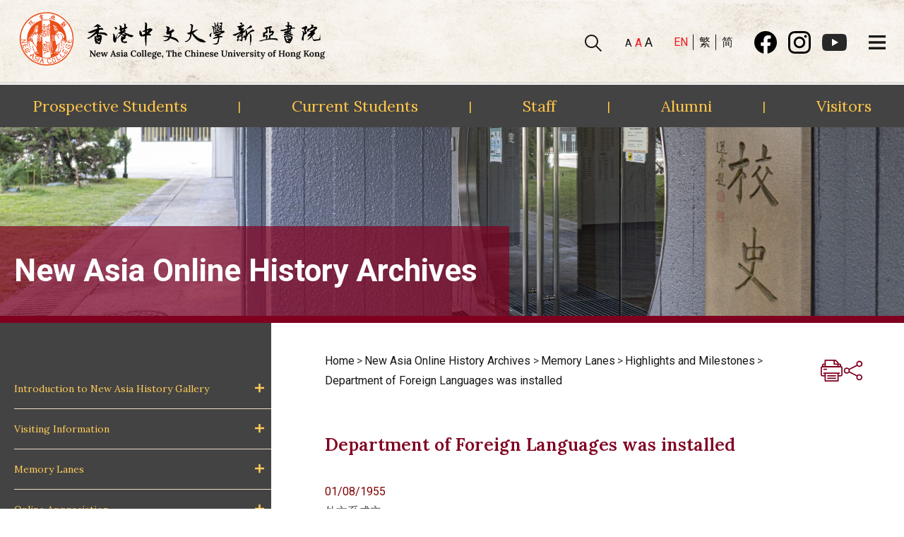

--- FILE ---
content_type: text/html; charset=UTF-8
request_url: https://www.na.cuhk.edu.hk/new-asia-online-history-archives/memory-lanes/highlights-and-milestones/department-of-foreign-languages-was-installed/
body_size: 24093
content:

<!DOCTYPE html>
<html lang="en-US" class="no-js">
<head>
	<meta charset="UTF-8" />
	<meta name="viewport" content="width=device-width, initial-scale=1" />
    <meta property="og:image" itemprop="image" content="https://www.na.cuhk.edu.hk/wp-content/themes/inspiro/assets/images/logo-cuhk-nac.png?ver=3" />
    <meta property="og:image:secure_url" itemprop="image" content="https://www.na.cuhk.edu.hk/wp-content/themes/inspiro/assets/images/logo-cuhk-nac.png?ver=3" />
	<meta property="og:image:width" content="200">
	<meta property="og:image:height" content="200">
	<meta property="og:image:type" content="image/png">
	<meta property="og:type" content="website" />
	<script>(function(html){html.className = html.className.replace(/\bno-js\b/,'js')})(document.documentElement);</script>
<title>Department of Foreign Languages was installed &#8211; CUHK New Asia College</title>
<meta name='robots' content='max-image-preview:large' />
<link rel="alternate" hreflang="en" href="https://www.na.cuhk.edu.hk/new-asia-online-history-archives/memory-lanes/highlights-and-milestones/department-of-foreign-languages-was-installed/" />
<link rel="alternate" hreflang="zh-hant" href="https://www.na.cuhk.edu.hk/new-asia-online-history-archives/memory-lanes/highlights-and-milestones/department-of-foreign-languages-was-installed/?lang=zh-hant" />
<link rel="alternate" hreflang="zh-hans" href="https://www.na.cuhk.edu.hk/new-asia-online-history-archives/memory-lanes/highlights-and-milestones/department-of-foreign-languages-was-installed/?lang=zh-hans" />
<link rel="alternate" hreflang="x-default" href="https://www.na.cuhk.edu.hk/new-asia-online-history-archives/memory-lanes/highlights-and-milestones/department-of-foreign-languages-was-installed/" />
<link rel='dns-prefetch' href='//fonts.googleapis.com' />
<link rel="alternate" type="application/rss+xml" title="CUHK New Asia College &raquo; Feed" href="https://www.na.cuhk.edu.hk/feed/" />
<link rel="alternate" type="application/rss+xml" title="CUHK New Asia College &raquo; Comments Feed" href="https://www.na.cuhk.edu.hk/comments/feed/" />
<style id='wp-block-library-theme-inline-css'>
.wp-block-audio figcaption{color:#555;font-size:13px;text-align:center}.is-dark-theme .wp-block-audio figcaption{color:hsla(0,0%,100%,.65)}.wp-block-audio{margin:0 0 1em}.wp-block-code{border:1px solid #ccc;border-radius:4px;font-family:Menlo,Consolas,monaco,monospace;padding:.8em 1em}.wp-block-embed figcaption{color:#555;font-size:13px;text-align:center}.is-dark-theme .wp-block-embed figcaption{color:hsla(0,0%,100%,.65)}.wp-block-embed{margin:0 0 1em}.blocks-gallery-caption{color:#555;font-size:13px;text-align:center}.is-dark-theme .blocks-gallery-caption{color:hsla(0,0%,100%,.65)}.wp-block-image figcaption{color:#555;font-size:13px;text-align:center}.is-dark-theme .wp-block-image figcaption{color:hsla(0,0%,100%,.65)}.wp-block-image{margin:0 0 1em}.wp-block-pullquote{border-top:4px solid;border-bottom:4px solid;margin-bottom:1.75em;color:currentColor}.wp-block-pullquote__citation,.wp-block-pullquote cite,.wp-block-pullquote footer{color:currentColor;text-transform:uppercase;font-size:.8125em;font-style:normal}.wp-block-quote{border-left:.25em solid;margin:0 0 1.75em;padding-left:1em}.wp-block-quote cite,.wp-block-quote footer{color:currentColor;font-size:.8125em;position:relative;font-style:normal}.wp-block-quote.has-text-align-right{border-left:none;border-right:.25em solid;padding-left:0;padding-right:1em}.wp-block-quote.has-text-align-center{border:none;padding-left:0}.wp-block-quote.is-large,.wp-block-quote.is-style-large,.wp-block-quote.is-style-plain{border:none}.wp-block-search .wp-block-search__label{font-weight:700}.wp-block-search__button{border:1px solid #ccc;padding:.375em .625em}:where(.wp-block-group.has-background){padding:1.25em 2.375em}.wp-block-separator.has-css-opacity{opacity:.4}.wp-block-separator{border:none;border-bottom:2px solid;margin-left:auto;margin-right:auto}.wp-block-separator.has-alpha-channel-opacity{opacity:1}.wp-block-separator:not(.is-style-wide):not(.is-style-dots){width:100px}.wp-block-separator.has-background:not(.is-style-dots){border-bottom:none;height:1px}.wp-block-separator.has-background:not(.is-style-wide):not(.is-style-dots){height:2px}.wp-block-table{margin:"0 0 1em 0"}.wp-block-table thead{border-bottom:3px solid}.wp-block-table tfoot{border-top:3px solid}.wp-block-table td,.wp-block-table th{word-break:normal}.wp-block-table figcaption{color:#555;font-size:13px;text-align:center}.is-dark-theme .wp-block-table figcaption{color:hsla(0,0%,100%,.65)}.wp-block-video figcaption{color:#555;font-size:13px;text-align:center}.is-dark-theme .wp-block-video figcaption{color:hsla(0,0%,100%,.65)}.wp-block-video{margin:0 0 1em}.wp-block-template-part.has-background{padding:1.25em 2.375em;margin-top:0;margin-bottom:0}
</style>
<style id='global-styles-inline-css'>
body{--wp--preset--color--black: #000000;--wp--preset--color--cyan-bluish-gray: #abb8c3;--wp--preset--color--white: #ffffff;--wp--preset--color--pale-pink: #f78da7;--wp--preset--color--vivid-red: #cf2e2e;--wp--preset--color--luminous-vivid-orange: #ff6900;--wp--preset--color--luminous-vivid-amber: #fcb900;--wp--preset--color--light-green-cyan: #7bdcb5;--wp--preset--color--vivid-green-cyan: #00d084;--wp--preset--color--pale-cyan-blue: #8ed1fc;--wp--preset--color--vivid-cyan-blue: #0693e3;--wp--preset--color--vivid-purple: #9b51e0;--wp--preset--gradient--vivid-cyan-blue-to-vivid-purple: linear-gradient(135deg,rgba(6,147,227,1) 0%,rgb(155,81,224) 100%);--wp--preset--gradient--light-green-cyan-to-vivid-green-cyan: linear-gradient(135deg,rgb(122,220,180) 0%,rgb(0,208,130) 100%);--wp--preset--gradient--luminous-vivid-amber-to-luminous-vivid-orange: linear-gradient(135deg,rgba(252,185,0,1) 0%,rgba(255,105,0,1) 100%);--wp--preset--gradient--luminous-vivid-orange-to-vivid-red: linear-gradient(135deg,rgba(255,105,0,1) 0%,rgb(207,46,46) 100%);--wp--preset--gradient--very-light-gray-to-cyan-bluish-gray: linear-gradient(135deg,rgb(238,238,238) 0%,rgb(169,184,195) 100%);--wp--preset--gradient--cool-to-warm-spectrum: linear-gradient(135deg,rgb(74,234,220) 0%,rgb(151,120,209) 20%,rgb(207,42,186) 40%,rgb(238,44,130) 60%,rgb(251,105,98) 80%,rgb(254,248,76) 100%);--wp--preset--gradient--blush-light-purple: linear-gradient(135deg,rgb(255,206,236) 0%,rgb(152,150,240) 100%);--wp--preset--gradient--blush-bordeaux: linear-gradient(135deg,rgb(254,205,165) 0%,rgb(254,45,45) 50%,rgb(107,0,62) 100%);--wp--preset--gradient--luminous-dusk: linear-gradient(135deg,rgb(255,203,112) 0%,rgb(199,81,192) 50%,rgb(65,88,208) 100%);--wp--preset--gradient--pale-ocean: linear-gradient(135deg,rgb(255,245,203) 0%,rgb(182,227,212) 50%,rgb(51,167,181) 100%);--wp--preset--gradient--electric-grass: linear-gradient(135deg,rgb(202,248,128) 0%,rgb(113,206,126) 100%);--wp--preset--gradient--midnight: linear-gradient(135deg,rgb(2,3,129) 0%,rgb(40,116,252) 100%);--wp--preset--duotone--dark-grayscale: url('#wp-duotone-dark-grayscale');--wp--preset--duotone--grayscale: url('#wp-duotone-grayscale');--wp--preset--duotone--purple-yellow: url('#wp-duotone-purple-yellow');--wp--preset--duotone--blue-red: url('#wp-duotone-blue-red');--wp--preset--duotone--midnight: url('#wp-duotone-midnight');--wp--preset--duotone--magenta-yellow: url('#wp-duotone-magenta-yellow');--wp--preset--duotone--purple-green: url('#wp-duotone-purple-green');--wp--preset--duotone--blue-orange: url('#wp-duotone-blue-orange');--wp--preset--font-size--small: 13px;--wp--preset--font-size--medium: 20px;--wp--preset--font-size--large: 36px;--wp--preset--font-size--x-large: 42px;--wp--preset--spacing--20: 0.44rem;--wp--preset--spacing--30: 0.67rem;--wp--preset--spacing--40: 1rem;--wp--preset--spacing--50: 1.5rem;--wp--preset--spacing--60: 2.25rem;--wp--preset--spacing--70: 3.38rem;--wp--preset--spacing--80: 5.06rem;}:where(.is-layout-flex){gap: 0.5em;}body .is-layout-flow > .alignleft{float: left;margin-inline-start: 0;margin-inline-end: 2em;}body .is-layout-flow > .alignright{float: right;margin-inline-start: 2em;margin-inline-end: 0;}body .is-layout-flow > .aligncenter{margin-left: auto !important;margin-right: auto !important;}body .is-layout-constrained > .alignleft{float: left;margin-inline-start: 0;margin-inline-end: 2em;}body .is-layout-constrained > .alignright{float: right;margin-inline-start: 2em;margin-inline-end: 0;}body .is-layout-constrained > .aligncenter{margin-left: auto !important;margin-right: auto !important;}body .is-layout-constrained > :where(:not(.alignleft):not(.alignright):not(.alignfull)){max-width: var(--wp--style--global--content-size);margin-left: auto !important;margin-right: auto !important;}body .is-layout-constrained > .alignwide{max-width: var(--wp--style--global--wide-size);}body .is-layout-flex{display: flex;}body .is-layout-flex{flex-wrap: wrap;align-items: center;}body .is-layout-flex > *{margin: 0;}:where(.wp-block-columns.is-layout-flex){gap: 2em;}.has-black-color{color: var(--wp--preset--color--black) !important;}.has-cyan-bluish-gray-color{color: var(--wp--preset--color--cyan-bluish-gray) !important;}.has-white-color{color: var(--wp--preset--color--white) !important;}.has-pale-pink-color{color: var(--wp--preset--color--pale-pink) !important;}.has-vivid-red-color{color: var(--wp--preset--color--vivid-red) !important;}.has-luminous-vivid-orange-color{color: var(--wp--preset--color--luminous-vivid-orange) !important;}.has-luminous-vivid-amber-color{color: var(--wp--preset--color--luminous-vivid-amber) !important;}.has-light-green-cyan-color{color: var(--wp--preset--color--light-green-cyan) !important;}.has-vivid-green-cyan-color{color: var(--wp--preset--color--vivid-green-cyan) !important;}.has-pale-cyan-blue-color{color: var(--wp--preset--color--pale-cyan-blue) !important;}.has-vivid-cyan-blue-color{color: var(--wp--preset--color--vivid-cyan-blue) !important;}.has-vivid-purple-color{color: var(--wp--preset--color--vivid-purple) !important;}.has-black-background-color{background-color: var(--wp--preset--color--black) !important;}.has-cyan-bluish-gray-background-color{background-color: var(--wp--preset--color--cyan-bluish-gray) !important;}.has-white-background-color{background-color: var(--wp--preset--color--white) !important;}.has-pale-pink-background-color{background-color: var(--wp--preset--color--pale-pink) !important;}.has-vivid-red-background-color{background-color: var(--wp--preset--color--vivid-red) !important;}.has-luminous-vivid-orange-background-color{background-color: var(--wp--preset--color--luminous-vivid-orange) !important;}.has-luminous-vivid-amber-background-color{background-color: var(--wp--preset--color--luminous-vivid-amber) !important;}.has-light-green-cyan-background-color{background-color: var(--wp--preset--color--light-green-cyan) !important;}.has-vivid-green-cyan-background-color{background-color: var(--wp--preset--color--vivid-green-cyan) !important;}.has-pale-cyan-blue-background-color{background-color: var(--wp--preset--color--pale-cyan-blue) !important;}.has-vivid-cyan-blue-background-color{background-color: var(--wp--preset--color--vivid-cyan-blue) !important;}.has-vivid-purple-background-color{background-color: var(--wp--preset--color--vivid-purple) !important;}.has-black-border-color{border-color: var(--wp--preset--color--black) !important;}.has-cyan-bluish-gray-border-color{border-color: var(--wp--preset--color--cyan-bluish-gray) !important;}.has-white-border-color{border-color: var(--wp--preset--color--white) !important;}.has-pale-pink-border-color{border-color: var(--wp--preset--color--pale-pink) !important;}.has-vivid-red-border-color{border-color: var(--wp--preset--color--vivid-red) !important;}.has-luminous-vivid-orange-border-color{border-color: var(--wp--preset--color--luminous-vivid-orange) !important;}.has-luminous-vivid-amber-border-color{border-color: var(--wp--preset--color--luminous-vivid-amber) !important;}.has-light-green-cyan-border-color{border-color: var(--wp--preset--color--light-green-cyan) !important;}.has-vivid-green-cyan-border-color{border-color: var(--wp--preset--color--vivid-green-cyan) !important;}.has-pale-cyan-blue-border-color{border-color: var(--wp--preset--color--pale-cyan-blue) !important;}.has-vivid-cyan-blue-border-color{border-color: var(--wp--preset--color--vivid-cyan-blue) !important;}.has-vivid-purple-border-color{border-color: var(--wp--preset--color--vivid-purple) !important;}.has-vivid-cyan-blue-to-vivid-purple-gradient-background{background: var(--wp--preset--gradient--vivid-cyan-blue-to-vivid-purple) !important;}.has-light-green-cyan-to-vivid-green-cyan-gradient-background{background: var(--wp--preset--gradient--light-green-cyan-to-vivid-green-cyan) !important;}.has-luminous-vivid-amber-to-luminous-vivid-orange-gradient-background{background: var(--wp--preset--gradient--luminous-vivid-amber-to-luminous-vivid-orange) !important;}.has-luminous-vivid-orange-to-vivid-red-gradient-background{background: var(--wp--preset--gradient--luminous-vivid-orange-to-vivid-red) !important;}.has-very-light-gray-to-cyan-bluish-gray-gradient-background{background: var(--wp--preset--gradient--very-light-gray-to-cyan-bluish-gray) !important;}.has-cool-to-warm-spectrum-gradient-background{background: var(--wp--preset--gradient--cool-to-warm-spectrum) !important;}.has-blush-light-purple-gradient-background{background: var(--wp--preset--gradient--blush-light-purple) !important;}.has-blush-bordeaux-gradient-background{background: var(--wp--preset--gradient--blush-bordeaux) !important;}.has-luminous-dusk-gradient-background{background: var(--wp--preset--gradient--luminous-dusk) !important;}.has-pale-ocean-gradient-background{background: var(--wp--preset--gradient--pale-ocean) !important;}.has-electric-grass-gradient-background{background: var(--wp--preset--gradient--electric-grass) !important;}.has-midnight-gradient-background{background: var(--wp--preset--gradient--midnight) !important;}.has-small-font-size{font-size: var(--wp--preset--font-size--small) !important;}.has-medium-font-size{font-size: var(--wp--preset--font-size--medium) !important;}.has-large-font-size{font-size: var(--wp--preset--font-size--large) !important;}.has-x-large-font-size{font-size: var(--wp--preset--font-size--x-large) !important;}
.wp-block-navigation a:where(:not(.wp-element-button)){color: inherit;}
:where(.wp-block-columns.is-layout-flex){gap: 2em;}
.wp-block-pullquote{font-size: 1.5em;line-height: 1.6;}
</style>
<style id='woocommerce-inline-inline-css'>
.woocommerce form .form-row .required { visibility: visible; }
</style>
<link rel='stylesheet' id='wpo_min-header-0-css' href='https://www.na.cuhk.edu.hk/wp-content/cache/wpo-minify/1763715247/assets/wpo-minify-header-85b34f7e.min.css' media='all' />
<link rel='stylesheet' id='wpo_min-header-1-css' href='https://www.na.cuhk.edu.hk/wp-content/cache/wpo-minify/1763715247/assets/wpo-minify-header-eead1414.min.css' media='only screen and (max-width: 768px)' />
<link rel='stylesheet' id='wpo_min-header-2-css' href='https://www.na.cuhk.edu.hk/wp-content/cache/wpo-minify/1763715247/assets/wpo-minify-header-82741259.min.css' media='all' />
<script src='https://www.na.cuhk.edu.hk/wp-content/cache/wpo-minify/1763715247/assets/wpo-minify-header-7bf60e4b.min.js' id='wpo_min-header-0-js'></script>
<link rel="EditURI" type="application/rsd+xml" title="RSD" href="https://www.na.cuhk.edu.hk/xmlrpc.php?rsd" />
<link rel="canonical" href="https://www.na.cuhk.edu.hk/new-asia-online-history-archives/memory-lanes/highlights-and-milestones/department-of-foreign-languages-was-installed/" />
<link rel='shortlink' href='https://www.na.cuhk.edu.hk/?p=11147' />
<link rel="alternate" type="application/json+oembed" href="https://www.na.cuhk.edu.hk/wp-json/oembed/1.0/embed?url=https%3A%2F%2Fwww.na.cuhk.edu.hk%2Fnew-asia-online-history-archives%2Fmemory-lanes%2Fhighlights-and-milestones%2Fdepartment-of-foreign-languages-was-installed%2F" />
<link rel="alternate" type="text/xml+oembed" href="https://www.na.cuhk.edu.hk/wp-json/oembed/1.0/embed?url=https%3A%2F%2Fwww.na.cuhk.edu.hk%2Fnew-asia-online-history-archives%2Fmemory-lanes%2Fhighlights-and-milestones%2Fdepartment-of-foreign-languages-was-installed%2F&#038;format=xml" />
<meta name="generator" content="WPML ver:4.5.8 stt:59,61,1;" />
	<noscript><style>.woocommerce-product-gallery{ opacity: 1 !important; }</style></noscript>
			<style id="inspiro-custom-header-styles" type="text/css">
					.site-title a,
			.colors-dark .site-title a,
			.colors-custom .site-title a,
			body.has-header-image .site-title a,
			body.has-header-video .site-title a,
			body.has-header-image.colors-dark .site-title a,
			body.has-header-video.colors-dark .site-title a,
			body.has-header-image.colors-custom .site-title a,
			body.has-header-video.colors-custom .site-title a,
			.site-description,
			.colors-dark .site-description,
			.colors-custom .site-description,
			body.has-header-image .site-description,
			body.has-header-video .site-description,
			body.has-header-image.colors-dark .site-description,
			body.has-header-video.colors-dark .site-description,
			body.has-header-image.colors-custom .site-description,
			body.has-header-video.colors-custom .site-description {
				color: ;
			}
		
					.custom-header-button {
				color: #ffffff;
				border-color: #ffffff;
			}
		
					.custom-header-button:hover {
				color: #ffffff;
			}
		
					.custom-header-button:hover {
				background-color: #0bb4aa;
				border-color: #0bb4aa;
			}
				</style>
		<link rel="icon" href="https://www.na.cuhk.edu.hk/wp-content/uploads/2022/11/cropped-icon-32x32.png" sizes="32x32" />
<link rel="icon" href="https://www.na.cuhk.edu.hk/wp-content/uploads/2022/11/cropped-icon-192x192.png" sizes="192x192" />
<link rel="apple-touch-icon" href="https://www.na.cuhk.edu.hk/wp-content/uploads/2022/11/cropped-icon-180x180.png" />
<meta name="msapplication-TileImage" content="https://www.na.cuhk.edu.hk/wp-content/uploads/2022/11/cropped-icon-270x270.png" />
		<style id="wp-custom-css">
			@media DISABLED {
.has-header-image .navbar{
	background-image:url(/cuhk_new_asia/wp-content/uploads/2021/10/paper-1074132-scaled.jpg);
	background-repeat: no-repeat;
    background-position: center;
    background-size: cover;
	box-shadow: 5px 1px 5px 6px #000;:
}

@media screen and (min-width: 48em) {
.headroom--not-top .navbar, .has-header-image.inspiro-front-page .headroom--not-top .navbar, .headroom--not-top .navbar{
	background-image:url(/cuhk_new_asia/wp-content/uploads/2021/10/paper-1074132-scaled.jpg);
	padding: 0px;
	background-repeat: no-repeat;
    background-position: center;
    background-size: cover;
	height:88px;
	
	}
}

.navbar {
	border-top: 0.5em solid #800020;
	padding-bottom:0px;
	height:115px;
	background-image: url(/cuhk_new_asia/wp-content/uploads/2021/10/paper-1074132-scaled.jpg);
    background-repeat: no-repeat;
    background-position: center;
    background-size: cover;
    box-shadow: 5px 1px 5px 6px #000;
	
}

.mini-bar {
	position:sticky!important;
	background-image:url(/cuhk_new_asia/wp-content/uploads/2021/10/paper-1074132-scaled.jpg);
	height: 55px;
	text-align: center;
	display:flex;
	justify-content:center;
	align-items: center;
	opacity:0.9;
	color:#800020;
	font-weight:bold;
	/*background-color:rgba(128, 0, 32,0.8);*/
}

.header-inner.inner-wrap {
	margin-bottom:17px!important;
}

.headroom--not-top .header-inner.inner-wrap {
	margin-bottom:8px!important;
}

.mini-bar span {
	font-size:2px!important;
}
/* 
@media screen and (max-width:830px) {
	.header-inner.inner-wrap {
		margin-bottom:45px!important;
	}
}


@media screen and (max-width:1391px) {
	.header-inner.inner-wrap {
		margin-bottom:24px!important;
	}
} */


.custom-header-media{
	display:none;
}
.white{
	padding:0px !important;
	border:none !Important;
}
.site-content{
	background-image:url(/cuhk_new_asia/wp-content/themes/inspiro/image/group6.png);
		background-repeat: no-repeat;
    background-position: center;
    background-size: cover;
}
.wp-block-eedee-block-gutenslider .wp-block-eedee-block-gutenslide {
	display: block;
}
.eedee-gutenslider-prev svg,.eedee-gutenslider-next svg{
	display: none;
}
.swiper-pagination-bullets{
	margin-bottom: 2%;
    margin-right: 15%;
    position: absolute;
    right: 0;	
}
.swiper-pagination-bullet {
	background:url(/cuhk_new_asia/wp-content/themes/inspiro/image/bulletspin.png) !important;
	border-radius: 0 !Important;
}

.swiper-pagination-bullet.swiper-pagination-bullet-active {
	background:url(/cuhk_new_asia/wp-content/themes/inspiro/image/bulletspin1.png) !important;
}


h2{
	color :#800020;
}


.site-footer.has-footer-widgets {
/* 	background-image:url('/cuhk_new_asia/wp-content/themes/inspiro/image/footer.png'); */
	background: #800020;
	background-repeat: no-repeat;
    background-position: center;
    background-size: cover;
	background-attachment: fixed;
}
.copyright{
	    display: block !important;
    text-align: center;
    color: white;
}
.textwidget{
	color:white;
}
.wp-image-262{
	
    margin-bottom: -2% !Important;

}

.column111 {
	position: relative;
	padding-top: 70px;
	padding-bottom: 35px;
	overflow-y:scroll !Important;
	
}

.bread{
	    position: absolute;
	top: 0;
	right:0;
    background-color: #DEA62c;
    padding: 7px;
    color: white;
}

.site-footer-separator {
	display: none;
}




.widget_block{
	margin:5%;
}

#block-17{
	margin-bottom:-20%;
}

.custom-header{
	display:none!important;
}

#gutenslider-mo74tkvnh{
	position: sticky!important;
	/*margin-top: calc(100% - 69vw);*/
}



.aas123::before {		content:url('/cuhk_new_asia/wp-content/themes/inspiro/image/left-quote.png');
	display:flex;
    text-shadow: 7px 14px 10px rgb(0 0 0 / 10%);
	
}

.aas123::after {		content:url('/cuhk_new_asia/wp-content/themes/inspiro/image/right-quote.png');
	display:flex;
    text-shadow: 7px 14px 10px rgb(0 0 0 / 10%);
	font-size:6em;
}

body{
	max-width:100%;
	margin:0 auto;
}
.footer-widgets{
	line-height:normal;
}
@media screen and (min-width: 48em){
	.site-footer .widget-column {
		padding-right:0;
}
}
.footer-widget-1{
	margin-top:-2%;
}

.taoo{
	display:block;
	width:100%;
	grid-area:image;
}

.found {
font-style: normal;
    font-weight: 500 !important;
    font-size: 25px;
	text-align:center;
}
.aas123{
	    display: flex;
   align-items: center;
    max-width: 58vw;
    margin: 0 auto;
    text-align: center;
    font-size: 100%;
    font-weight:500;
	word-spacing:5px;
/* 		position:absolute; */
		z-index:2;
		left:0;
	right:0;
	grid-area:string;
	
	 
}
.vp-pagination__load-more{
	opacity:1 !important;
}
.wp-block-visual-portfolio{
	width:100%;
	height:100%;
}
.wp-block-columns{
	margin-top:10%;
		max-width:100% !Important;
	padding-left:0!Important;
	padding-right:0!Important;
	
}
.column111{
	background-color:#EFF0F0;
	   margin-bottom:2.2%;
}
.vp-portfolio__pagination-wrap{
	    position: relative;
    right: 30%;
}
.primary-menu-wrapper{
	display:none;
}
.svg-icon{
	fill:black !Important;
}
.icon-bar{
	background:black !important;
}
.aa1, .aa2, .aa3,.bb1,.bb2,.bb3{
	    background-color: transparent;
    border: none;
	padding:0;
}
.aa1{
	font-size:16px;
}
.aa2{
	font-size:20px;
}
.aa3{
	font-size:22px;
}
.language{
	margin-right:50px;
	
}
.small-middle-big{
	margin-right:20px;
	
}
.text111{
	position: relative;
    right: 30%;
	margin:0;
	color:black;
	transition: color 0.3s;
}

.text111:hover {
	color: #800020;
	transition: color 0.3s;
}

.printer-section{
	filter: invert(0%) sepia(5%) saturate(131%) hue-rotate(205deg) brightness(84%) contrast(102%);
}

.printer-section:hover{
filter: invert(9%) sepia(100%) saturate(3344%) hue-rotate(334deg) brightness(87%) contrast(110%);
}
.svg-icon{
	width:25px!Important;
}
.aa1:hover{
	color:#ED1C24;!Important;
}
.aa2:hover{
	color:#ED1C24;!Important;
}
.aa3:hover{
	color:#ED1C24;!Important;
}
.bb1:hover{
	color:#ED1C24;!Important;
}
.bb2:hover{
	color:#ED1C24;!Important;
}
.bb3:hover{
	color:#ED1C24;!Important;
}
.navbar-toggle .icon-bar:nth-child(3) {
    width: 22px;
}
.listing-item{
	list-style-type: none !important;
}
.date{
    position: absolute;
    top: 0;
    left: 0;
    background-color: #800020;
    color: white;
        padding: 10px 22px;
	line-height:18px;
}
.display-posts-listing {
	margin: 0;
}
.listing-item {
    position: relative;
    padding-left: 85px;
    padding-right: 20px;
    margin-bottom: 20px;
}
.title{
	 color: #800020;
	display:inline-block;
	font-size:16px;
}
.yuni90{
	color:#800020;
	position: absolute;
	bottom: 15px;
	right:15px;
}
.content{
	font-size:14px;
	line-height: 1.4;
}
#mini-bar-1, #mini-bar-2,#mini-bar-3,#mini-bar-4{
	width:25%;
}
#barbar{
	color:black ;
}
.inner-wrap{
	max-width:85%;
}
.read,.title{
	line-height:20px;
	text-decoration:none !important;
}
.yuni90{
	text-decoration:none !important;
}
.yuni91{
    position: absolute;
    bottom: -250px;
    visibility: hidden;
}
.entry-content{
	max-width:80% !important;
}
.entry-content .wp-block-columns{
	margin-left:0px !Important;
}
.eedee-swiper-outer{
	margin-top:-5% !important;
}
.alignwide{
	background-color:rgba(255,255,255,0.8);
	color:black;
	width:50%;
	font-family:Roboto !important;
	margin-left:-3.03%;
	padding-right:2%;
	padding-left:5%;
	padding-bottom:3%;
	padding-top:4%;
	position:relative;
	top:60px;
	
}

.header-navigation-wrapper {
	    margin-right: calc(100% - 94vw);
}

.header-inner.inner-wrap {
	margin: 0;
  padding: 0;
}

.custom-logo {
	margin-left: 5vw;
}

/* .custom-logo-link img {
	width:23vw;
	height: auto!important;
	max-width:none!important;
} */

::-webkit-scrollbar {
  width: 10px;
}

/* Track */
::-webkit-scrollbar-track {
  background: rgba(0,0,0,0); 
}
 
/* Handle */
::-webkit-scrollbar-thumb {
  background: #800020; 
}

/* Handle on hover */
::-webkit-scrollbar-thumb:hover {
  background: #570016; 
}

.entry-header{
	display:none;
}
/*
.navbar {
	height: calc(99vw - 89.3vw);
}

@media screen and (min-width: 900px) {
	.navbar {
		height: calc(99vw - 91.5vw);
	}
}*/

.printer {
	margin-right: 12px;
}

.vp-portfolio__items-wrap {
	text-align: center;
}
#group17 {
	display: block;
	margin:auto;
}

@media (max-width:1200px) and (max-width:1300px) {
	.wp-block-columns {
		display: block;
	}
		.wp-block-column:not(:first-child) {
	
margin-left:0px;
}
}

@media (max-width: 1000px) {
	.wp-block-column:not(:first-child) {
	
margin-left:0em;
		margin-top:5%;
}
}


@media  (max-width:768px) ,(max-width:830px) {
	.small-middle-big,.language,.text-form,.printer-section,.sb-search{
		/*display:flex;
		align-items: baseline;
		margin-right:0;*/
	display:none;
	}
}

@media (max-width:1000px) and (min-width:991px) {
	.small-middle-big,.language,.text-form,.printer-section,.sb-search{
		display:flex;
		align-items: baseline;
	}
}

@media (max-width:1200px) ,(min-width:576px){
	.background-image-found {
   height:100%;
   width:100%;
/* 	position:absolute; */
/*    height:500px; */
   display: grid!important;
			grid-template-rows:fit-content(500px) fit-content(500px);
			grid-template-columns: 1fr;
			grid-template-areas:'string'
			'image';
   flex-direction:row;
   align-items:flex-end;
   justify-content:center;
}
}

/* Sidebar */
#side-nav .side-nav__scrollable-container {
	background: #fff;
}

#menu-sidebar a {
	color:black!important;
}

.footer-widgets p {
	margin-bottom:0px!important;
}
}		</style>
			<script
	src="https://code.jquery.com/jquery-3.6.0.min.js"
	integrity="sha256-/xUj+3OJU5yExlq6GSYGSHk7tPXikynS7ogEvDej/m4="
	crossorigin="anonymous"></script>
	<link rel="preconnect" href="https://fonts.googleapis.com">
	<link rel="preconnect" href="https://fonts.gstatic.com" crossorigin>
	<link href="https://fonts.googleapis.com/css2?family=Lora:wght@400;500;600;700&family=Noto+Sans+TC:wght@400;500;700;900&family=Noto+Serif+SC:wght@400;500;600;700;900&family=Roboto:wght@300;400;500;700;900&display=swap" rel="stylesheet">
	<link rel="stylesheet" href="https://www.na.cuhk.edu.hk/wp-content/themes/inspiro/assets/css/main.css?v=7">
	<script src="https://www.na.cuhk.edu.hk/wp-content/themes/inspiro/assets/js/main.js?v=1" defer></script>
	<link rel="stylesheet" href="https://cdnjs.cloudflare.com/ajax/libs/Swiper/8.3.1/swiper-bundle.min.css"/>
	<script src="https://cdnjs.cloudflare.com/ajax/libs/Swiper/8.3.1/swiper-bundle.min.js"></script>


<!-- Google tag (gtag.js) --> <script async src="https://www.googletagmanager.com/gtag/js?id=G-35BG49BQNS"></script> <script> window.dataLayer = window.dataLayer || []; function gtag(){dataLayer.push(arguments);} gtag('js', new Date()); gtag('config', 'G-35BG49BQNS'); </script> 
</head>

<body class="page-template page-template-template-page-with-side-bar page-template-template-page-with-side-bar-php page page-id-11147 page-child parent-pageid-9352 wp-custom-logo wp-embed-responsive theme-inspiro woocommerce-no-js has-header-image inspiro--with-page-nav post-display-content-excerpt colors-light">
<svg xmlns="http://www.w3.org/2000/svg" viewBox="0 0 0 0" width="0" height="0" focusable="false" role="none" style="visibility: hidden; position: absolute; left: -9999px; overflow: hidden;" ><defs><filter id="wp-duotone-dark-grayscale"><feColorMatrix color-interpolation-filters="sRGB" type="matrix" values=" .299 .587 .114 0 0 .299 .587 .114 0 0 .299 .587 .114 0 0 .299 .587 .114 0 0 " /><feComponentTransfer color-interpolation-filters="sRGB" ><feFuncR type="table" tableValues="0 0.49803921568627" /><feFuncG type="table" tableValues="0 0.49803921568627" /><feFuncB type="table" tableValues="0 0.49803921568627" /><feFuncA type="table" tableValues="1 1" /></feComponentTransfer><feComposite in2="SourceGraphic" operator="in" /></filter></defs></svg><svg xmlns="http://www.w3.org/2000/svg" viewBox="0 0 0 0" width="0" height="0" focusable="false" role="none" style="visibility: hidden; position: absolute; left: -9999px; overflow: hidden;" ><defs><filter id="wp-duotone-grayscale"><feColorMatrix color-interpolation-filters="sRGB" type="matrix" values=" .299 .587 .114 0 0 .299 .587 .114 0 0 .299 .587 .114 0 0 .299 .587 .114 0 0 " /><feComponentTransfer color-interpolation-filters="sRGB" ><feFuncR type="table" tableValues="0 1" /><feFuncG type="table" tableValues="0 1" /><feFuncB type="table" tableValues="0 1" /><feFuncA type="table" tableValues="1 1" /></feComponentTransfer><feComposite in2="SourceGraphic" operator="in" /></filter></defs></svg><svg xmlns="http://www.w3.org/2000/svg" viewBox="0 0 0 0" width="0" height="0" focusable="false" role="none" style="visibility: hidden; position: absolute; left: -9999px; overflow: hidden;" ><defs><filter id="wp-duotone-purple-yellow"><feColorMatrix color-interpolation-filters="sRGB" type="matrix" values=" .299 .587 .114 0 0 .299 .587 .114 0 0 .299 .587 .114 0 0 .299 .587 .114 0 0 " /><feComponentTransfer color-interpolation-filters="sRGB" ><feFuncR type="table" tableValues="0.54901960784314 0.98823529411765" /><feFuncG type="table" tableValues="0 1" /><feFuncB type="table" tableValues="0.71764705882353 0.25490196078431" /><feFuncA type="table" tableValues="1 1" /></feComponentTransfer><feComposite in2="SourceGraphic" operator="in" /></filter></defs></svg><svg xmlns="http://www.w3.org/2000/svg" viewBox="0 0 0 0" width="0" height="0" focusable="false" role="none" style="visibility: hidden; position: absolute; left: -9999px; overflow: hidden;" ><defs><filter id="wp-duotone-blue-red"><feColorMatrix color-interpolation-filters="sRGB" type="matrix" values=" .299 .587 .114 0 0 .299 .587 .114 0 0 .299 .587 .114 0 0 .299 .587 .114 0 0 " /><feComponentTransfer color-interpolation-filters="sRGB" ><feFuncR type="table" tableValues="0 1" /><feFuncG type="table" tableValues="0 0.27843137254902" /><feFuncB type="table" tableValues="0.5921568627451 0.27843137254902" /><feFuncA type="table" tableValues="1 1" /></feComponentTransfer><feComposite in2="SourceGraphic" operator="in" /></filter></defs></svg><svg xmlns="http://www.w3.org/2000/svg" viewBox="0 0 0 0" width="0" height="0" focusable="false" role="none" style="visibility: hidden; position: absolute; left: -9999px; overflow: hidden;" ><defs><filter id="wp-duotone-midnight"><feColorMatrix color-interpolation-filters="sRGB" type="matrix" values=" .299 .587 .114 0 0 .299 .587 .114 0 0 .299 .587 .114 0 0 .299 .587 .114 0 0 " /><feComponentTransfer color-interpolation-filters="sRGB" ><feFuncR type="table" tableValues="0 0" /><feFuncG type="table" tableValues="0 0.64705882352941" /><feFuncB type="table" tableValues="0 1" /><feFuncA type="table" tableValues="1 1" /></feComponentTransfer><feComposite in2="SourceGraphic" operator="in" /></filter></defs></svg><svg xmlns="http://www.w3.org/2000/svg" viewBox="0 0 0 0" width="0" height="0" focusable="false" role="none" style="visibility: hidden; position: absolute; left: -9999px; overflow: hidden;" ><defs><filter id="wp-duotone-magenta-yellow"><feColorMatrix color-interpolation-filters="sRGB" type="matrix" values=" .299 .587 .114 0 0 .299 .587 .114 0 0 .299 .587 .114 0 0 .299 .587 .114 0 0 " /><feComponentTransfer color-interpolation-filters="sRGB" ><feFuncR type="table" tableValues="0.78039215686275 1" /><feFuncG type="table" tableValues="0 0.94901960784314" /><feFuncB type="table" tableValues="0.35294117647059 0.47058823529412" /><feFuncA type="table" tableValues="1 1" /></feComponentTransfer><feComposite in2="SourceGraphic" operator="in" /></filter></defs></svg><svg xmlns="http://www.w3.org/2000/svg" viewBox="0 0 0 0" width="0" height="0" focusable="false" role="none" style="visibility: hidden; position: absolute; left: -9999px; overflow: hidden;" ><defs><filter id="wp-duotone-purple-green"><feColorMatrix color-interpolation-filters="sRGB" type="matrix" values=" .299 .587 .114 0 0 .299 .587 .114 0 0 .299 .587 .114 0 0 .299 .587 .114 0 0 " /><feComponentTransfer color-interpolation-filters="sRGB" ><feFuncR type="table" tableValues="0.65098039215686 0.40392156862745" /><feFuncG type="table" tableValues="0 1" /><feFuncB type="table" tableValues="0.44705882352941 0.4" /><feFuncA type="table" tableValues="1 1" /></feComponentTransfer><feComposite in2="SourceGraphic" operator="in" /></filter></defs></svg><svg xmlns="http://www.w3.org/2000/svg" viewBox="0 0 0 0" width="0" height="0" focusable="false" role="none" style="visibility: hidden; position: absolute; left: -9999px; overflow: hidden;" ><defs><filter id="wp-duotone-blue-orange"><feColorMatrix color-interpolation-filters="sRGB" type="matrix" values=" .299 .587 .114 0 0 .299 .587 .114 0 0 .299 .587 .114 0 0 .299 .587 .114 0 0 " /><feComponentTransfer color-interpolation-filters="sRGB" ><feFuncR type="table" tableValues="0.098039215686275 1" /><feFuncG type="table" tableValues="0 0.66274509803922" /><feFuncB type="table" tableValues="0.84705882352941 0.41960784313725" /><feFuncA type="table" tableValues="1 1" /></feComponentTransfer><feComposite in2="SourceGraphic" operator="in" /></filter></defs></svg>
<aside id="side-nav" class="side-nav" tabindex="-1">
	<div class="side-nav__scrollable-container">
		<div class="side-nav__wrap">
			<div class="side-nav__close-button">
				<button type="button" class="navbar-toggle">
					<span class="screen-reader-text">Toggle navigation</span>
					<span class="icon-bar"></span>
					<span class="icon-bar"></span>
					<span class="icon-bar"></span>
				</button>
			</div>
						<div id="block-72" class="widget widget_block"><p>[bellows config_id="main" menu="14"]</p>
<div class="clear"></div></div>		</div>
	</div>
</aside>
<div class="side-nav-overlay"></div>

<script>
	for (var i = 0; i < document.getElementsByClassName('bellows-subtoggle-icon-expand').length; i++ ) {
		document.getElementsByClassName('bellows-subtoggle-icon-expand')[i].classList.remove('fa-chevron-down');
		document.getElementsByClassName('bellows-subtoggle-icon-collapse')[i].classList.remove('fa-chevron-up');
		document.getElementsByClassName('bellows-subtoggle-icon-expand')[i].classList.add('fa-plus');
		document.getElementsByClassName('bellows-subtoggle-icon-collapse')[i].classList.add('fa-minus');
	}
</script><div id="page" class="site">
	<a class="skip-link screen-reader-text" href="#content">Skip to content</a>

	<header id="masthead" class="site-header" role="banner">
				<nav>
			<div class="container">
				<div class="site-logo">
					<a href="https://www.na.cuhk.edu.hk">
						<img src="https://www.na.cuhk.edu.hk/wp-content/themes/inspiro/assets/images/site-logo-v2.png" alt="CUHK New Asia College">
					</a>
				</div>
				<ul class="main-nav">
					<li>
						<!-- <a href="https://www.na.cuhk.edu.hk/s">
							<div class="search-btn">
								<img src="https://www.na.cuhk.edu.hk/wp-content/themes/inspiro/assets/images/icon-search.svg" alt="">
							</div>
							
						</a> -->
						<div class="site-search-btn"></div>
					</li>
					<li class="desktop">
						<div class="font-size-switch">
							<span class="font-small">A</span>
							<span class="font-default active">A</span>
							<span class="font-large">A</span>
						</div>
					</li>
					<li class="desktop">
						<div class="lang-switch">
															
								<span class="en active"><a href="/new-asia-online-history-archives/memory-lanes/highlights-and-milestones/department-of-foreign-languages-was-installed/?lang=en">EN</a></span>
								<span class="zh-hant "><a href="/new-asia-online-history-archives/memory-lanes/highlights-and-milestones/department-of-foreign-languages-was-installed/?lang=zh-hant">繁</a></span>
								<span class="zh-hans "><a href="/new-asia-online-history-archives/memory-lanes/highlights-and-milestones/department-of-foreign-languages-was-installed/?lang=zh-hans">简</a></span>
													</div>
					</li>
					<li class="desktop-1024">
						<div class="social">
							<a href="https://www.facebook.com/cuhknewasiacollege">
								<img src="https://www.na.cuhk.edu.hk/wp-content/themes/inspiro/assets/images/icon-fb.svg" alt="Facebook Link">
							</a>
							<a href="https://www.instagram.com/newasiacollege/">
								<img src="https://www.na.cuhk.edu.hk/wp-content/themes/inspiro/assets/images/icon-ig.svg" alt="Instagram Link">
							</a>
                            <a href="https://www.youtube.com/channel/UCbHI2NLfdnig8b7tR0s3YyQ">
                                <img src="https://www.na.cuhk.edu.hk/wp-content/themes/inspiro/assets/images/icon-yt.svg" alt="Youtube Link">
                            </a>
						</div>
					</li>
					<li>
						<div class="nav-menu-btn">
							<img src="https://www.na.cuhk.edu.hk/wp-content/themes/inspiro/assets/images/icon-menu-button.svg" alt="Menu Button">
						</div>
					</li>
				</ul>
                <div class="site-search-overlay">
    <div class="site-search-close-btn"></div>
    <form class="site-search-form" action="https://www.na.cuhk.edu.hk/">
        <input class="site-search-input" name="s" placeholder="Type your keywords and hit Enter...">
        <input type="submit" class="visually-hidden">
        <div class="knot-separate-block"></div>    </form>
</div>
			</div>
		</nav>
		<div class="sub-menu desktop">
			<ul>
				<li><a href="https://www.na.cuhk.edu.hk/prospective-students/">Prospective Students</a></li>
				<li>|</li>
				<li><a href="https://www.na.cuhk.edu.hk/current-students/?lang=en">Current Students</a></li>
				<li>|</li>
				<li><a href="https://www.na.cuhk.edu.hk/staff/?lang=en">Staff</a></li>
				<li>|</li>
				<li><a href="https://www.na.cuhk.edu.hk/alumni/?lang=en">Alumni</a></li>
				<li>|</li>
				<li><a href="https://www.na.cuhk.edu.hk/visitors/?lang=en">Visitors</a></li>
			</ul>
		</div>		
	</header><!-- #masthead -->
	
	<div class="mobile-overlay">
		<div class="red-bar mobile"></div>
		<div class="mobile-menu-container">
			<div class="menu-close-btn"></div>
            <div class="menu-top">
                <div class="social">
                    <a href="#">
                        <img src="https://www.na.cuhk.edu.hk/wp-content/themes/inspiro/assets/images/icon-fb.svg" alt="Facebook Link">
                    </a>
                    <a href="#">
                        <img src="https://www.na.cuhk.edu.hk/wp-content/themes/inspiro/assets/images/icon-ig.svg" alt="Instagram Link">
                    </a>
                    <a href="https://www.youtube.com/channel/UCbHI2NLfdnig8b7tR0s3YyQ">
                        <img src="https://www.na.cuhk.edu.hk/wp-content/themes/inspiro/assets/images/icon-yt.svg" alt="Youtube Link">
                    </a>
                </div>				
                <div class="lang-switch">
                    <span class="en active"><a href="/new-asia-online-history-archives/memory-lanes/highlights-and-milestones/department-of-foreign-languages-was-installed/?lang=en">EN</a></span>
                    <span class="zh-hant "><a href="/new-asia-online-history-archives/memory-lanes/highlights-and-milestones/department-of-foreign-languages-was-installed/?lang=zh-hant">繁</a></span>
                    <span class="zh-hans "><a href="/new-asia-online-history-archives/memory-lanes/highlights-and-milestones/department-of-foreign-languages-was-installed/?lang=zh-hans">简</a></span>
                </div>
            </div>

            <div class="knot-separate" style="transform: translateX(-5px);"></div>
			<div class="menu-list">
				<a href="https://www.na.cuhk.edu.hk" class="home-url">Home</a>
				<ul id="menu-mobile-menu" class="mobile-menu"><li id="menu-item-1659" class="menu-item menu-item-type-post_type menu-item-object-page menu-item-has-children menu-item-1659"><a href="https://www.na.cuhk.edu.hk/about-new-asia/">About New Asia<svg class="svg-icon svg-icon-angle-down" aria-hidden="true" role="img" focusable="false" xmlns="http://www.w3.org/2000/svg" width="21" height="32" viewBox="0 0 21 32"><path d="M19.196 13.143q0 0.232-0.179 0.411l-8.321 8.321q-0.179 0.179-0.411 0.179t-0.411-0.179l-8.321-8.321q-0.179-0.179-0.179-0.411t0.179-0.411l0.893-0.893q0.179-0.179 0.411-0.179t0.411 0.179l7.018 7.018 7.018-7.018q0.179-0.179 0.411-0.179t0.411 0.179l0.893 0.893q0.179 0.179 0.179 0.411z"></path></svg></a>
<ul class="sub-menu">
	<li id="menu-item-13326" class="menu-item menu-item-type-post_type menu-item-object-page menu-item-13326"><a href="https://www.na.cuhk.edu.hk/about-new-asia/message-from-college-head/">Message from College Head</a></li>
	<li id="menu-item-2260" class="menu-item menu-item-type-post_type menu-item-object-page menu-item-has-children menu-item-2260"><a href="https://www.na.cuhk.edu.hk/about-new-asia/history/">History<svg class="svg-icon svg-icon-angle-down" aria-hidden="true" role="img" focusable="false" xmlns="http://www.w3.org/2000/svg" width="21" height="32" viewBox="0 0 21 32"><path d="M19.196 13.143q0 0.232-0.179 0.411l-8.321 8.321q-0.179 0.179-0.411 0.179t-0.411-0.179l-8.321-8.321q-0.179-0.179-0.179-0.411t0.179-0.411l0.893-0.893q0.179-0.179 0.411-0.179t0.411 0.179l7.018 7.018 7.018-7.018q0.179-0.179 0.411-0.179t0.411 0.179l0.893 0.893q0.179 0.179 0.179 0.411z"></path></svg></a>
	<ul class="sub-menu">
		<li id="menu-item-9863" class="menu-item menu-item-type-post_type menu-item-object-page menu-item-9863"><a href="https://www.na.cuhk.edu.hk/about-new-asia/history/the-new-asia-trinity-the-college-the-institute-and-the-middle-school/">The New Asia Trinity: The College, the Institute and the Middle School</a></li>
		<li id="menu-item-9868" class="menu-item menu-item-type-post_type menu-item-object-page menu-item-9868"><a href="https://www.na.cuhk.edu.hk/about-new-asia/history/link-between-yale-china-and-new-asia/">Link between Yale-China and New Asia</a></li>
	</ul>
</li>
	<li id="menu-item-4060" class="menu-item menu-item-type-post_type menu-item-object-page menu-item-4060"><a href="https://www.na.cuhk.edu.hk/about-new-asia/chairpersons-of-board-of-trustees/">Chairpersons of Board of Trustees</a></li>
	<li id="menu-item-2261" class="menu-item menu-item-type-post_type menu-item-object-page menu-item-2261"><a href="https://www.na.cuhk.edu.hk/about-new-asia/presidents-college-heads/">Presidents and College Heads</a></li>
	<li id="menu-item-2262" class="menu-item menu-item-type-post_type menu-item-object-page menu-item-has-children menu-item-2262"><a href="https://www.na.cuhk.edu.hk/about-new-asia/dean-of-students/">Dean of Students<svg class="svg-icon svg-icon-angle-down" aria-hidden="true" role="img" focusable="false" xmlns="http://www.w3.org/2000/svg" width="21" height="32" viewBox="0 0 21 32"><path d="M19.196 13.143q0 0.232-0.179 0.411l-8.321 8.321q-0.179 0.179-0.411 0.179t-0.411-0.179l-8.321-8.321q-0.179-0.179-0.179-0.411t0.179-0.411l0.893-0.893q0.179-0.179 0.411-0.179t0.411 0.179l7.018 7.018 7.018-7.018q0.179-0.179 0.411-0.179t0.411 0.179l0.893 0.893q0.179 0.179 0.179 0.411z"></path></svg></a>
	<ul class="sub-menu">
		<li id="menu-item-27309" class="menu-item menu-item-type-post_type menu-item-object-page menu-item-27309"><a href="https://www.na.cuhk.edu.hk/about-new-asia/dean-of-students/dean-of-students-office/">Dean of Students’ Office</a></li>
	</ul>
</li>
	<li id="menu-item-2263" class="menu-item menu-item-type-post_type menu-item-object-page menu-item-2263"><a href="https://www.na.cuhk.edu.hk/about-new-asia/motto-and-emblem/">Motto and Emblem</a></li>
	<li id="menu-item-2360" class="menu-item menu-item-type-post_type menu-item-object-page menu-item-2360"><a href="https://www.na.cuhk.edu.hk/about-new-asia/anthem/">Anthem</a></li>
	<li id="menu-item-2264" class="menu-item menu-item-type-post_type menu-item-object-page menu-item-2264"><a href="https://www.na.cuhk.edu.hk/about-new-asia/the-academic-code-of-new-asia-college-philosophy-and-principles/">The Academic Code of New Asia College: Philosophy and Principles</a></li>
	<li id="menu-item-2252" class="menu-item menu-item-type-post_type menu-item-object-page menu-item-has-children menu-item-2252"><a href="https://www.na.cuhk.edu.hk/about-new-asia/organization/">Organization<svg class="svg-icon svg-icon-angle-down" aria-hidden="true" role="img" focusable="false" xmlns="http://www.w3.org/2000/svg" width="21" height="32" viewBox="0 0 21 32"><path d="M19.196 13.143q0 0.232-0.179 0.411l-8.321 8.321q-0.179 0.179-0.411 0.179t-0.411-0.179l-8.321-8.321q-0.179-0.179-0.179-0.411t0.179-0.411l0.893-0.893q0.179-0.179 0.411-0.179t0.411 0.179l7.018 7.018 7.018-7.018q0.179-0.179 0.411-0.179t0.411 0.179l0.893 0.893q0.179 0.179 0.179 0.411z"></path></svg></a>
	<ul class="sub-menu">
		<li id="menu-item-2361" class="menu-item menu-item-type-post_type menu-item-object-page menu-item-2361"><a href="https://www.na.cuhk.edu.hk/about-new-asia/organization/board-of-trustees/">Board of Trustees</a></li>
		<li id="menu-item-2362" class="menu-item menu-item-type-post_type menu-item-object-page menu-item-2362"><a href="https://www.na.cuhk.edu.hk/about-new-asia/organization/assembly-of-fellows/">Assembly of Fellows</a></li>
		<li id="menu-item-3988" class="menu-item menu-item-type-post_type menu-item-object-page menu-item-3988"><a href="https://www.na.cuhk.edu.hk/about-new-asia/organization/committees-of-aof/">Committees of Assembly of Fellows</a></li>
		<li id="menu-item-3989" class="menu-item menu-item-type-post_type menu-item-object-page menu-item-3989"><a href="https://www.na.cuhk.edu.hk/about-new-asia/organization/honorary-fellows/">Honorary Fellows</a></li>
		<li id="menu-item-3986" class="menu-item menu-item-type-post_type menu-item-object-page menu-item-3986"><a href="https://www.na.cuhk.edu.hk/about-new-asia/organization/senior-college-tutors/">Senior College Tutors </a></li>
		<li id="menu-item-3987" class="menu-item menu-item-type-post_type menu-item-object-page menu-item-3987"><a href="https://www.na.cuhk.edu.hk/about-new-asia/organization/members-affiliated-to-the-college/">Members Affiliated to the College</a></li>
		<li id="menu-item-3990" class="menu-item menu-item-type-post_type menu-item-object-page menu-item-3990"><a href="https://www.na.cuhk.edu.hk/about-new-asia/organization/department-co-ordinators/">Department Co-ordinators</a></li>
		<li id="menu-item-4148" class="menu-item menu-item-type-post_type menu-item-object-page menu-item-4148"><a href="https://www.na.cuhk.edu.hk/about-new-asia/organization/college-administration/">College Administration</a></li>
	</ul>
</li>
</ul>
</li>
<li id="menu-item-1846" class="menu-item menu-item-type-post_type menu-item-object-page menu-item-has-children menu-item-1846"><a href="https://www.na.cuhk.edu.hk/college-life/">College Life<svg class="svg-icon svg-icon-angle-down" aria-hidden="true" role="img" focusable="false" xmlns="http://www.w3.org/2000/svg" width="21" height="32" viewBox="0 0 21 32"><path d="M19.196 13.143q0 0.232-0.179 0.411l-8.321 8.321q-0.179 0.179-0.411 0.179t-0.411-0.179l-8.321-8.321q-0.179-0.179-0.179-0.411t0.179-0.411l0.893-0.893q0.179-0.179 0.411-0.179t0.411 0.179l7.018 7.018 7.018-7.018q0.179-0.179 0.411-0.179t0.411 0.179l0.893 0.893q0.179 0.179 0.179 0.411z"></path></svg></a>
<ul class="sub-menu">
	<li id="menu-item-17075" class="menu-item menu-item-type-post_type menu-item-object-page menu-item-17075"><a href="https://www.na.cuhk.edu.hk/college-life/campus-environment/">Campus Environment</a></li>
	<li id="menu-item-6190" class="menu-item menu-item-type-post_type menu-item-object-page menu-item-has-children menu-item-6190"><a href="https://www.na.cuhk.edu.hk/college-life/facilities-and-hostels/">Facilities and Hostels<svg class="svg-icon svg-icon-angle-down" aria-hidden="true" role="img" focusable="false" xmlns="http://www.w3.org/2000/svg" width="21" height="32" viewBox="0 0 21 32"><path d="M19.196 13.143q0 0.232-0.179 0.411l-8.321 8.321q-0.179 0.179-0.411 0.179t-0.411-0.179l-8.321-8.321q-0.179-0.179-0.179-0.411t0.179-0.411l0.893-0.893q0.179-0.179 0.411-0.179t0.411 0.179l7.018 7.018 7.018-7.018q0.179-0.179 0.411-0.179t0.411 0.179l0.893 0.893q0.179 0.179 0.179 0.411z"></path></svg></a>
	<ul class="sub-menu">
		<li id="menu-item-4017" class="menu-item menu-item-type-post_type menu-item-object-page menu-item-4017"><a href="https://www.na.cuhk.edu.hk/college-life/facilities-and-hostels/campus-map/">Campus Map</a></li>
		<li id="menu-item-4019" class="menu-item menu-item-type-post_type menu-item-object-page menu-item-4019"><a href="https://www.na.cuhk.edu.hk/college-life/facilities-and-hostels/buildings-and-facilities/">Buildings and Facilities</a></li>
		<li id="menu-item-2392" class="menu-item menu-item-type-post_type menu-item-object-page menu-item-2392"><a href="https://www.na.cuhk.edu.hk/college-life/facilities-and-hostels/student-hostels/">Student Hostels</a></li>
	</ul>
</li>
	<li id="menu-item-8836" class="menu-item menu-item-type-post_type menu-item-object-page menu-item-8836"><a href="https://www.na.cuhk.edu.hk/college-life/college-general-education/">College General Education</a></li>
	<li id="menu-item-5417" class="menu-item menu-item-type-post_type menu-item-object-page menu-item-has-children menu-item-5417"><a href="https://www.na.cuhk.edu.hk/college-life/bi-weekly-assembly-and-public-lecture/">Bi-weekly Assembly and Public Lecture<svg class="svg-icon svg-icon-angle-down" aria-hidden="true" role="img" focusable="false" xmlns="http://www.w3.org/2000/svg" width="21" height="32" viewBox="0 0 21 32"><path d="M19.196 13.143q0 0.232-0.179 0.411l-8.321 8.321q-0.179 0.179-0.411 0.179t-0.411-0.179l-8.321-8.321q-0.179-0.179-0.179-0.411t0.179-0.411l0.893-0.893q0.179-0.179 0.411-0.179t0.411 0.179l7.018 7.018 7.018-7.018q0.179-0.179 0.411-0.179t0.411 0.179l0.893 0.893q0.179 0.179 0.179 0.411z"></path></svg></a>
	<ul class="sub-menu">
		<li id="menu-item-5419" class="menu-item menu-item-type-post_type menu-item-object-page menu-item-5419"><a href="https://www.na.cuhk.edu.hk/college-life/bi-weekly-assembly-and-public-lecture/topics-and-important-notice-for-registration/">Topics and Important Notice for Registration</a></li>
		<li id="menu-item-5418" class="menu-item menu-item-type-post_type menu-item-object-page menu-item-5418"><a href="https://www.na.cuhk.edu.hk/college-life/bi-weekly-assembly-and-public-lecture/bi-weekly-announcements/">Announcements</a></li>
	</ul>
</li>
	<li id="menu-item-5560" class="menu-item menu-item-type-post_type menu-item-object-page menu-item-has-children menu-item-5560"><a href="https://www.na.cuhk.edu.hk/college-life/language-and-culture-programmes/">Language and Culture Programmes<svg class="svg-icon svg-icon-angle-down" aria-hidden="true" role="img" focusable="false" xmlns="http://www.w3.org/2000/svg" width="21" height="32" viewBox="0 0 21 32"><path d="M19.196 13.143q0 0.232-0.179 0.411l-8.321 8.321q-0.179 0.179-0.411 0.179t-0.411-0.179l-8.321-8.321q-0.179-0.179-0.179-0.411t0.179-0.411l0.893-0.893q0.179-0.179 0.411-0.179t0.411 0.179l7.018 7.018 7.018-7.018q0.179-0.179 0.411-0.179t0.411 0.179l0.893 0.893q0.179 0.179 0.179 0.411z"></path></svg></a>
	<ul class="sub-menu">
		<li id="menu-item-5561" class="menu-item menu-item-type-post_type menu-item-object-page menu-item-5561"><a href="https://www.na.cuhk.edu.hk/college-life/language-and-culture-programmes/language-and-culture-programmes/">Language and Culture Programmes</a></li>
		<li id="menu-item-5562" class="menu-item menu-item-type-post_type menu-item-object-page menu-item-5562"><a href="https://www.na.cuhk.edu.hk/college-life/language-and-culture-programmes/genuine-communication-an-intensive-training-on-presentation-and-communication-skills/">Genuine Communication – An Intensive Training on Presentation and Communication Skills</a></li>
	</ul>
</li>
	<li id="menu-item-7052" class="menu-item menu-item-type-post_type menu-item-object-page menu-item-has-children menu-item-7052"><a href="https://www.na.cuhk.edu.hk/college-life/personal-development/">Personal Development<svg class="svg-icon svg-icon-angle-down" aria-hidden="true" role="img" focusable="false" xmlns="http://www.w3.org/2000/svg" width="21" height="32" viewBox="0 0 21 32"><path d="M19.196 13.143q0 0.232-0.179 0.411l-8.321 8.321q-0.179 0.179-0.411 0.179t-0.411-0.179l-8.321-8.321q-0.179-0.179-0.179-0.411t0.179-0.411l0.893-0.893q0.179-0.179 0.411-0.179t0.411 0.179l7.018 7.018 7.018-7.018q0.179-0.179 0.411-0.179t0.411 0.179l0.893 0.893q0.179 0.179 0.179 0.411z"></path></svg></a>
	<ul class="sub-menu">
		<li id="menu-item-7055" class="menu-item menu-item-type-post_type menu-item-object-page menu-item-7055"><a href="https://www.na.cuhk.edu.hk/college-life/personal-development/environmental-protection-activities/">Environmental Protection Activities</a></li>
		<li id="menu-item-7054" class="menu-item menu-item-type-post_type menu-item-object-page menu-item-7054"><a href="https://www.na.cuhk.edu.hk/college-life/personal-development/mentorship-programme/">Mentorship Programme</a></li>
		<li id="menu-item-7053" class="menu-item menu-item-type-post_type menu-item-object-page menu-item-7053"><a href="https://www.na.cuhk.edu.hk/college-life/personal-development/sports/">Sports</a></li>
	</ul>
</li>
	<li id="menu-item-16620" class="menu-item menu-item-type-post_type menu-item-object-page menu-item-16620"><a href="https://www.na.cuhk.edu.hk/college-life/founders-day/">Founders’ Day</a></li>
	<li id="menu-item-7057" class="menu-item menu-item-type-post_type menu-item-object-page menu-item-has-children menu-item-7057"><a href="https://www.na.cuhk.edu.hk/college-life/scholarships-and-subsidies/">Scholarships and Subsidies<svg class="svg-icon svg-icon-angle-down" aria-hidden="true" role="img" focusable="false" xmlns="http://www.w3.org/2000/svg" width="21" height="32" viewBox="0 0 21 32"><path d="M19.196 13.143q0 0.232-0.179 0.411l-8.321 8.321q-0.179 0.179-0.411 0.179t-0.411-0.179l-8.321-8.321q-0.179-0.179-0.179-0.411t0.179-0.411l0.893-0.893q0.179-0.179 0.411-0.179t0.411 0.179l7.018 7.018 7.018-7.018q0.179-0.179 0.411-0.179t0.411 0.179l0.893 0.893q0.179 0.179 0.179 0.411z"></path></svg></a>
	<ul class="sub-menu">
		<li id="menu-item-7062" class="menu-item menu-item-type-post_type menu-item-object-page menu-item-has-children menu-item-7062"><a href="https://www.na.cuhk.edu.hk/college-life/scholarships-and-subsidies/scholarships-and-financial-aids/">Scholarships and Financial Aids<svg class="svg-icon svg-icon-angle-down" aria-hidden="true" role="img" focusable="false" xmlns="http://www.w3.org/2000/svg" width="21" height="32" viewBox="0 0 21 32"><path d="M19.196 13.143q0 0.232-0.179 0.411l-8.321 8.321q-0.179 0.179-0.411 0.179t-0.411-0.179l-8.321-8.321q-0.179-0.179-0.179-0.411t0.179-0.411l0.893-0.893q0.179-0.179 0.411-0.179t0.411 0.179l7.018 7.018 7.018-7.018q0.179-0.179 0.411-0.179t0.411 0.179l0.893 0.893q0.179 0.179 0.179 0.411z"></path></svg></a>
		<ul class="sub-menu">
			<li id="menu-item-22873" class="menu-item menu-item-type-custom menu-item-object-custom menu-item-22873"><a href="/college-life/scholarships-and-subsidies/scholarships-and-financial-aids/announcements/">Announcements</a></li>
			<li id="menu-item-14694" class="menu-item menu-item-type-post_type menu-item-object-page menu-item-14694"><a href="https://www.na.cuhk.edu.hk/college-life/scholarships-and-subsidies/scholarships-and-financial-aids/scholarships/">Scholarships</a></li>
			<li id="menu-item-14695" class="menu-item menu-item-type-post_type menu-item-object-page menu-item-14695"><a href="https://www.na.cuhk.edu.hk/college-life/scholarships-and-subsidies/scholarships-and-financial-aids/bursaries-and-financial-aids/">Bursaries and Financial Aids</a></li>
			<li id="menu-item-14696" class="menu-item menu-item-type-post_type menu-item-object-page menu-item-14696"><a href="https://www.na.cuhk.edu.hk/college-life/scholarships-and-subsidies/scholarships-and-financial-aids/cheng-ming-award/">Cheng Ming Award</a></li>
			<li id="menu-item-14697" class="menu-item menu-item-type-post_type menu-item-object-page menu-item-14697"><a href="https://www.na.cuhk.edu.hk/college-life/scholarships-and-subsidies/scholarships-and-financial-aids/how-to-donate/">How to Donate</a></li>
		</ul>
</li>
		<li id="menu-item-7059" class="menu-item menu-item-type-post_type menu-item-object-page menu-item-7059"><a href="https://www.na.cuhk.edu.hk/college-life/scholarships-and-subsidies/funding-support-for-student-activities/">Funding Support for Student Activities</a></li>
		<li id="menu-item-7061" class="menu-item menu-item-type-post_type menu-item-object-page menu-item-7061"><a href="https://www.na.cuhk.edu.hk/college-life/scholarships-and-subsidies/student-study-trip-scheme/">Student Study Trip Scheme</a></li>
		<li id="menu-item-7060" class="menu-item menu-item-type-post_type menu-item-object-page menu-item-7060"><a href="https://www.na.cuhk.edu.hk/college-life/scholarships-and-subsidies/summer-research-grant-scheme/">Summer Research Grant Scheme</a></li>
	</ul>
</li>
	<li id="menu-item-56136" class="menu-item menu-item-type-post_type menu-item-object-page menu-item-has-children menu-item-56136"><a href="https://www.na.cuhk.edu.hk/college-life/graduation-activities/">Graduation Activities<svg class="svg-icon svg-icon-angle-down" aria-hidden="true" role="img" focusable="false" xmlns="http://www.w3.org/2000/svg" width="21" height="32" viewBox="0 0 21 32"><path d="M19.196 13.143q0 0.232-0.179 0.411l-8.321 8.321q-0.179 0.179-0.411 0.179t-0.411-0.179l-8.321-8.321q-0.179-0.179-0.179-0.411t0.179-0.411l0.893-0.893q0.179-0.179 0.411-0.179t0.411 0.179l7.018 7.018 7.018-7.018q0.179-0.179 0.411-0.179t0.411 0.179l0.893 0.893q0.179 0.179 0.179 0.411z"></path></svg></a>
	<ul class="sub-menu">
		<li id="menu-item-56137" class="menu-item menu-item-type-post_type menu-item-object-page menu-item-56137"><a href="https://www.na.cuhk.edu.hk/college-life/graduation-activities/graduation-ceremony/">Graduation Ceremony</a></li>
		<li id="menu-item-56138" class="menu-item menu-item-type-post_type menu-item-object-page menu-item-56138"><a href="https://www.na.cuhk.edu.hk/college-life/graduation-activities/graduation-photo-taking-day/">Graduation Photo-taking Day</a></li>
	</ul>
</li>
	<li id="menu-item-7565" class="menu-item menu-item-type-post_type menu-item-object-page menu-item-has-children menu-item-7565"><a href="https://www.na.cuhk.edu.hk/college-life/student-counselling/">Student Counselling<svg class="svg-icon svg-icon-angle-down" aria-hidden="true" role="img" focusable="false" xmlns="http://www.w3.org/2000/svg" width="21" height="32" viewBox="0 0 21 32"><path d="M19.196 13.143q0 0.232-0.179 0.411l-8.321 8.321q-0.179 0.179-0.411 0.179t-0.411-0.179l-8.321-8.321q-0.179-0.179-0.179-0.411t0.179-0.411l0.893-0.893q0.179-0.179 0.411-0.179t0.411 0.179l7.018 7.018 7.018-7.018q0.179-0.179 0.411-0.179t0.411 0.179l0.893 0.893q0.179 0.179 0.179 0.411z"></path></svg></a>
	<ul class="sub-menu">
		<li id="menu-item-7566" class="menu-item menu-item-type-post_type menu-item-object-page menu-item-7566"><a href="https://www.na.cuhk.edu.hk/college-life/student-counselling/get-together-noodle-luncheon/">Get-together Noodle Luncheon</a></li>
		<li id="menu-item-7567" class="menu-item menu-item-type-post_type menu-item-object-page menu-item-7567"><a href="https://www.na.cuhk.edu.hk/college-life/student-counselling/talks-on-secret-to-a-meaningful-life/">Talks on “Secret to a Meaningful Life”</a></li>
		<li id="menu-item-7568" class="menu-item menu-item-type-post_type menu-item-object-page menu-item-7568"><a href="https://www.na.cuhk.edu.hk/college-life/student-counselling/mental-health-first-aid-standard-course/">Mental Health First Aid Standard Course (Student Subsidy Scheme)</a></li>
		<li id="menu-item-7570" class="menu-item menu-item-type-post_type menu-item-object-page menu-item-7570"><a href="https://www.na.cuhk.edu.hk/college-life/student-counselling/financial-support-and-counselling/">Financial Support and Counselling</a></li>
	</ul>
</li>
	<li id="menu-item-7572" class="menu-item menu-item-type-post_type menu-item-object-page menu-item-has-children menu-item-7572"><a href="https://www.na.cuhk.edu.hk/college-life/overseas-experience/">Overseas Experience<svg class="svg-icon svg-icon-angle-down" aria-hidden="true" role="img" focusable="false" xmlns="http://www.w3.org/2000/svg" width="21" height="32" viewBox="0 0 21 32"><path d="M19.196 13.143q0 0.232-0.179 0.411l-8.321 8.321q-0.179 0.179-0.411 0.179t-0.411-0.179l-8.321-8.321q-0.179-0.179-0.179-0.411t0.179-0.411l0.893-0.893q0.179-0.179 0.411-0.179t0.411 0.179l7.018 7.018 7.018-7.018q0.179-0.179 0.411-0.179t0.411 0.179l0.893 0.893q0.179 0.179 0.179 0.411z"></path></svg></a>
	<ul class="sub-menu">
		<li id="menu-item-7575" class="menu-item menu-item-type-post_type menu-item-object-page menu-item-7575"><a href="https://www.na.cuhk.edu.hk/college-life/overseas-experience/one-year-one-semester-exchange-programmes/">One Year / One Semester Exchange Programmes</a></li>
		<li id="menu-item-48588" class="menu-item menu-item-type-post_type menu-item-object-page menu-item-48588"><a href="https://www.na.cuhk.edu.hk/college-life/overseas-experience/new-asia-college-yale-university-student-exchange-programme/">New Asia College / Yale University Student Exchange Programme</a></li>
		<li id="menu-item-63620" class="menu-item menu-item-type-post_type menu-item-object-page menu-item-63620"><a href="https://www.na.cuhk.edu.hk/college-life/overseas-experience/summer-internship-programme/">Summer Internship Programme</a></li>
		<li id="menu-item-7576" class="menu-item menu-item-type-post_type menu-item-object-page menu-item-7576"><a href="https://www.na.cuhk.edu.hk/college-life/overseas-experience/new-asia-college-hertford-college-of-oxford-university-study-abroad-and-cultural-exploration-programme/">New Asia College / Hertford College of Oxford University, Study Abroad and Cultural Exploration Programme</a></li>
		<li id="menu-item-7584" class="menu-item menu-item-type-post_type menu-item-object-page menu-item-7584"><a href="https://www.na.cuhk.edu.hk/college-life/overseas-experience/new-asia-college-ewha-womans-university-global-student-partnership/">New Asia College / Ewha Womans University – Global Student Partnership</a></li>
		<li id="menu-item-7581" class="menu-item menu-item-type-post_type menu-item-object-page menu-item-7581"><a href="https://www.na.cuhk.edu.hk/college-life/overseas-experience/subsidy-scheme-for-summer-study-abroad/">Subsidy Scheme for Summer Study Abroad</a></li>
		<li id="menu-item-7580" class="menu-item menu-item-type-post_type menu-item-object-page menu-item-7580"><a href="https://www.na.cuhk.edu.hk/college-life/overseas-experience/new-asia-college-hunan-university-summer-exchange-programme/">New Asia College / Hunan University / Soochow University Summer Exchange Programme</a></li>
		<li id="menu-item-48023" class="menu-item menu-item-type-post_type menu-item-object-page menu-item-48023"><a href="https://www.na.cuhk.edu.hk/college-life/overseas-experience/steam-student-leader-training-scheme/">STEAM Student Leader Training Scheme</a></li>
		<li id="menu-item-52374" class="menu-item menu-item-type-post_type menu-item-object-page menu-item-52374"><a href="https://www.na.cuhk.edu.hk/college-life/overseas-experience/taiwan-summer-service-learning-and-exchange-programme/">Taiwan Summer Service-learning and Exchange Programme</a></li>
		<li id="menu-item-52375" class="menu-item menu-item-type-post_type menu-item-object-page menu-item-52375"><a href="https://www.na.cuhk.edu.hk/college-life/overseas-experience/new-asia-college-xinya-college-tsinghua-university-summer-exchange-programme/">New Asia College / Xinya College, Tsinghua University Summer Exchange Programme</a></li>
	</ul>
</li>
	<li id="menu-item-7757" class="menu-item menu-item-type-post_type menu-item-object-page menu-item-7757"><a href="https://www.na.cuhk.edu.hk/college-life/student-bodies/">Student Bodies</a></li>
	<li id="menu-item-30302" class="menu-item menu-item-type-custom menu-item-object-custom menu-item-30302"><a href="https://www.na.cuhk.edu.hk/college-life/souvenir/">Souvenirs</a></li>
</ul>
</li>
<li id="menu-item-3979" class="menu-item menu-item-type-post_type menu-item-object-page menu-item-has-children menu-item-3979"><a href="https://www.na.cuhk.edu.hk/chinese-culture/">Chinese Culture<svg class="svg-icon svg-icon-angle-down" aria-hidden="true" role="img" focusable="false" xmlns="http://www.w3.org/2000/svg" width="21" height="32" viewBox="0 0 21 32"><path d="M19.196 13.143q0 0.232-0.179 0.411l-8.321 8.321q-0.179 0.179-0.411 0.179t-0.411-0.179l-8.321-8.321q-0.179-0.179-0.179-0.411t0.179-0.411l0.893-0.893q0.179-0.179 0.411-0.179t0.411 0.179l7.018 7.018 7.018-7.018q0.179-0.179 0.411-0.179t0.411 0.179l0.893 0.893q0.179 0.179 0.179 0.411z"></path></svg></a>
<ul class="sub-menu">
	<li id="menu-item-17074" class="menu-item menu-item-type-post_type menu-item-object-page menu-item-17074"><a href="https://www.na.cuhk.edu.hk/chinese-culture/cultural-landmarks/">Cultural Landmarks</a></li>
	<li id="menu-item-3980" class="menu-item menu-item-type-post_type menu-item-object-page menu-item-has-children menu-item-3980"><a href="https://www.na.cuhk.edu.hk/chinese-culture/lecture-series/">Lecture Series<svg class="svg-icon svg-icon-angle-down" aria-hidden="true" role="img" focusable="false" xmlns="http://www.w3.org/2000/svg" width="21" height="32" viewBox="0 0 21 32"><path d="M19.196 13.143q0 0.232-0.179 0.411l-8.321 8.321q-0.179 0.179-0.411 0.179t-0.411-0.179l-8.321-8.321q-0.179-0.179-0.179-0.411t0.179-0.411l0.893-0.893q0.179-0.179 0.411-0.179t0.411 0.179l7.018 7.018 7.018-7.018q0.179-0.179 0.411-0.179t0.411 0.179l0.893 0.893q0.179 0.179 0.179 0.411z"></path></svg></a>
	<ul class="sub-menu">
		<li id="menu-item-3981" class="menu-item menu-item-type-post_type menu-item-object-page menu-item-3981"><a href="https://www.na.cuhk.edu.hk/chinese-culture/lecture-series/chien-mu-lecture-in-history-and-culture/">Ch’ien Mu Lecture in History and Culture</a></li>
		<li id="menu-item-3982" class="menu-item menu-item-type-post_type menu-item-object-page menu-item-3982"><a href="https://www.na.cuhk.edu.hk/chinese-culture/lecture-series/yu-ying-shih-lecture-in-history/">Yu Ying-shih Lecture in History</a></li>
		<li id="menu-item-4367" class="menu-item menu-item-type-post_type menu-item-object-page menu-item-4367"><a href="https://www.na.cuhk.edu.hk/chinese-culture/lecture-series/new-asia-lectures-on-contemporary-china/">New Asia Lectures on Contemporary China</a></li>
		<li id="menu-item-4233" class="menu-item menu-item-type-post_type menu-item-object-page menu-item-4233"><a href="https://www.na.cuhk.edu.hk/chinese-culture/lecture-series/new-asia-lectures-on-confucianism/">New Asia Lectures on Confucianism</a></li>
		<li id="menu-item-4234" class="menu-item menu-item-type-post_type menu-item-object-page menu-item-4234"><a href="https://www.na.cuhk.edu.hk/chinese-culture/lecture-series/new-asia-college-cultural-talks/">New Asia College Cultural Talks</a></li>
		<li id="menu-item-4366" class="menu-item menu-item-type-post_type menu-item-object-page menu-item-4366"><a href="https://www.na.cuhk.edu.hk/chinese-culture/lecture-series/yen-kwo-yung-lecture-in-life-sciences/">Yen Kwo Yung Lecture in Life Sciences</a></li>
	</ul>
</li>
	<li id="menu-item-3983" class="menu-item menu-item-type-post_type menu-item-object-page menu-item-has-children menu-item-3983"><a href="https://www.na.cuhk.edu.hk/chinese-culture/seminars/">Seminars<svg class="svg-icon svg-icon-angle-down" aria-hidden="true" role="img" focusable="false" xmlns="http://www.w3.org/2000/svg" width="21" height="32" viewBox="0 0 21 32"><path d="M19.196 13.143q0 0.232-0.179 0.411l-8.321 8.321q-0.179 0.179-0.411 0.179t-0.411-0.179l-8.321-8.321q-0.179-0.179-0.179-0.411t0.179-0.411l0.893-0.893q0.179-0.179 0.411-0.179t0.411 0.179l7.018 7.018 7.018-7.018q0.179-0.179 0.411-0.179t0.411 0.179l0.893 0.893q0.179 0.179 0.179 0.411z"></path></svg></a>
	<ul class="sub-menu">
		<li id="menu-item-3984" class="menu-item menu-item-type-post_type menu-item-object-page menu-item-3984"><a href="https://www.na.cuhk.edu.hk/chinese-culture/seminars/seminar-on-chinese-moral-education/">Seminar on Chinese Moral Education</a></li>
		<li id="menu-item-3985" class="menu-item menu-item-type-post_type menu-item-object-page menu-item-3985"><a href="https://www.na.cuhk.edu.hk/chinese-culture/seminars/seminar-on-traditional-chinese-culture/">Seminar on Traditional Chinese Culture</a></li>
	</ul>
</li>
	<li id="menu-item-4923" class="menu-item menu-item-type-post_type menu-item-object-page menu-item-has-children menu-item-4923"><a href="https://www.na.cuhk.edu.hk/chinese-culture/student-activities/">Student Activities<svg class="svg-icon svg-icon-angle-down" aria-hidden="true" role="img" focusable="false" xmlns="http://www.w3.org/2000/svg" width="21" height="32" viewBox="0 0 21 32"><path d="M19.196 13.143q0 0.232-0.179 0.411l-8.321 8.321q-0.179 0.179-0.411 0.179t-0.411-0.179l-8.321-8.321q-0.179-0.179-0.179-0.411t0.179-0.411l0.893-0.893q0.179-0.179 0.411-0.179t0.411 0.179l7.018 7.018 7.018-7.018q0.179-0.179 0.411-0.179t0.411 0.179l0.893 0.893q0.179 0.179 0.179 0.411z"></path></svg></a>
	<ul class="sub-menu">
		<li id="menu-item-8679" class="menu-item menu-item-type-post_type menu-item-object-page menu-item-8679"><a href="https://www.na.cuhk.edu.hk/chinese-culture/student-activities/new-asia-college-hunan-university-summer-exchange-programme/">New Asia College / Hunan University / Soochow University Summer Exchange Programme</a></li>
		<li id="menu-item-4924" class="menu-item menu-item-type-post_type menu-item-object-page menu-item-4924"><a href="https://www.na.cuhk.edu.hk/chinese-culture/student-activities/new-asia-young-scholars-scheme/">New Asia Young Scholars Scheme</a></li>
	</ul>
</li>
</ul>
</li>
<li id="menu-item-3978" class="menu-item menu-item-type-post_type menu-item-object-page menu-item-has-children menu-item-3978"><a href="https://www.na.cuhk.edu.hk/publications-and-media/">Publications and Media<svg class="svg-icon svg-icon-angle-down" aria-hidden="true" role="img" focusable="false" xmlns="http://www.w3.org/2000/svg" width="21" height="32" viewBox="0 0 21 32"><path d="M19.196 13.143q0 0.232-0.179 0.411l-8.321 8.321q-0.179 0.179-0.411 0.179t-0.411-0.179l-8.321-8.321q-0.179-0.179-0.179-0.411t0.179-0.411l0.893-0.893q0.179-0.179 0.411-0.179t0.411 0.179l7.018 7.018 7.018-7.018q0.179-0.179 0.411-0.179t0.411 0.179l0.893 0.893q0.179 0.179 0.179 0.411z"></path></svg></a>
<ul class="sub-menu">
	<li id="menu-item-12213" class="menu-item menu-item-type-post_type menu-item-object-page menu-item-12213"><a href="https://www.na.cuhk.edu.hk/publications-and-media/new-asia-life-monthly-magazine/">New Asia Life Monthly Magazine</a></li>
	<li id="menu-item-12214" class="menu-item menu-item-type-post_type menu-item-object-page menu-item-12214"><a href="https://www.na.cuhk.edu.hk/publications-and-media/new-asia-e-newsletter/">New Asia E-newsletter</a></li>
	<li id="menu-item-12215" class="menu-item menu-item-type-post_type menu-item-object-page menu-item-12215"><a href="https://www.na.cuhk.edu.hk/publications-and-media/social-media-columns/">Social Media Columns</a></li>
	<li id="menu-item-12216" class="menu-item menu-item-type-post_type menu-item-object-page menu-item-12216"><a href="https://www.na.cuhk.edu.hk/publications-and-media/new-asia-bulletin/">New Asia Bulletin</a></li>
	<li id="menu-item-12217" class="menu-item menu-item-type-post_type menu-item-object-page menu-item-12217"><a href="https://www.na.cuhk.edu.hk/publications-and-media/new-asia-college-handbook/">New Asia College Handbook</a></li>
	<li id="menu-item-12218" class="menu-item menu-item-type-post_type menu-item-object-page menu-item-12218"><a href="https://www.na.cuhk.edu.hk/publications-and-media/other-college-publications/">Other College Publications</a></li>
	<li id="menu-item-12219" class="menu-item menu-item-type-post_type menu-item-object-page menu-item-12219"><a href="https://www.na.cuhk.edu.hk/publications-and-media/photo-gallery/">Photo Gallery</a></li>
	<li id="menu-item-12220" class="menu-item menu-item-type-post_type menu-item-object-page menu-item-12220"><a href="https://www.na.cuhk.edu.hk/publications-and-media/video-archives/">Video Archives</a></li>
</ul>
</li>
<li id="menu-item-8648" class="menu-item menu-item-type-post_type menu-item-object-page menu-item-has-children menu-item-8648"><a href="https://www.na.cuhk.edu.hk/giving-to-new-asia/">Giving to New Asia<svg class="svg-icon svg-icon-angle-down" aria-hidden="true" role="img" focusable="false" xmlns="http://www.w3.org/2000/svg" width="21" height="32" viewBox="0 0 21 32"><path d="M19.196 13.143q0 0.232-0.179 0.411l-8.321 8.321q-0.179 0.179-0.411 0.179t-0.411-0.179l-8.321-8.321q-0.179-0.179-0.179-0.411t0.179-0.411l0.893-0.893q0.179-0.179 0.411-0.179t0.411 0.179l7.018 7.018 7.018-7.018q0.179-0.179 0.411-0.179t0.411 0.179l0.893 0.893q0.179 0.179 0.179 0.411z"></path></svg></a>
<ul class="sub-menu">
	<li id="menu-item-8649" class="menu-item menu-item-type-post_type menu-item-object-page menu-item-8649"><a href="https://www.na.cuhk.edu.hk/giving-to-new-asia/advancement-highlights/">Advancement Highlights</a></li>
	<li id="menu-item-8663" class="menu-item menu-item-type-post_type menu-item-object-page menu-item-8663"><a href="https://www.na.cuhk.edu.hk/giving-to-new-asia/why-donate-to-new-asia/">Why Donate to New Asia</a></li>
	<li id="menu-item-8664" class="menu-item menu-item-type-post_type menu-item-object-page menu-item-has-children menu-item-8664"><a href="https://www.na.cuhk.edu.hk/giving-to-new-asia/projects-for-support/">Projects for Support<svg class="svg-icon svg-icon-angle-down" aria-hidden="true" role="img" focusable="false" xmlns="http://www.w3.org/2000/svg" width="21" height="32" viewBox="0 0 21 32"><path d="M19.196 13.143q0 0.232-0.179 0.411l-8.321 8.321q-0.179 0.179-0.411 0.179t-0.411-0.179l-8.321-8.321q-0.179-0.179-0.179-0.411t0.179-0.411l0.893-0.893q0.179-0.179 0.411-0.179t0.411 0.179l7.018 7.018 7.018-7.018q0.179-0.179 0.411-0.179t0.411 0.179l0.893 0.893q0.179 0.179 0.179 0.411z"></path></svg></a>
	<ul class="sub-menu">
		<li id="menu-item-8665" class="menu-item menu-item-type-post_type menu-item-object-page menu-item-has-children menu-item-8665"><a href="https://www.na.cuhk.edu.hk/giving-to-new-asia/projects-for-support/student-enrichment/">Student Enrichment<svg class="svg-icon svg-icon-angle-down" aria-hidden="true" role="img" focusable="false" xmlns="http://www.w3.org/2000/svg" width="21" height="32" viewBox="0 0 21 32"><path d="M19.196 13.143q0 0.232-0.179 0.411l-8.321 8.321q-0.179 0.179-0.411 0.179t-0.411-0.179l-8.321-8.321q-0.179-0.179-0.179-0.411t0.179-0.411l0.893-0.893q0.179-0.179 0.411-0.179t0.411 0.179l7.018 7.018 7.018-7.018q0.179-0.179 0.411-0.179t0.411 0.179l0.893 0.893q0.179 0.179 0.179 0.411z"></path></svg></a>
		<ul class="sub-menu">
			<li id="menu-item-8666" class="menu-item menu-item-type-post_type menu-item-object-page menu-item-8666"><a href="https://www.na.cuhk.edu.hk/giving-to-new-asia/projects-for-support/student-enrichment/new-asia-student-enrichment-fund/">New Asia Student Enrichment Fund</a></li>
			<li id="menu-item-8662" class="menu-item menu-item-type-post_type menu-item-object-page menu-item-8662"><a href="https://www.na.cuhk.edu.hk/giving-to-new-asia/projects-for-support/student-enrichment/new-asia-scholarship-fund/">New Asia Scholarship Fund</a></li>
			<li id="menu-item-8661" class="menu-item menu-item-type-post_type menu-item-object-page menu-item-8661"><a href="https://www.na.cuhk.edu.hk/giving-to-new-asia/projects-for-support/student-enrichment/new-asia-bursary-fund-and-financial-aid-fund/">New Asia Bursary Fund and Financial Aid Fund</a></li>
			<li id="menu-item-8660" class="menu-item menu-item-type-post_type menu-item-object-page menu-item-8660"><a href="https://www.na.cuhk.edu.hk/giving-to-new-asia/projects-for-support/student-enrichment/new-asia-fund/">New Asia Fund</a></li>
		</ul>
</li>
		<li id="menu-item-8658" class="menu-item menu-item-type-post_type menu-item-object-page menu-item-has-children menu-item-8658"><a href="https://www.na.cuhk.edu.hk/giving-to-new-asia/projects-for-support/chinese-culture-promotion/">Chinese Culture Promotion<svg class="svg-icon svg-icon-angle-down" aria-hidden="true" role="img" focusable="false" xmlns="http://www.w3.org/2000/svg" width="21" height="32" viewBox="0 0 21 32"><path d="M19.196 13.143q0 0.232-0.179 0.411l-8.321 8.321q-0.179 0.179-0.411 0.179t-0.411-0.179l-8.321-8.321q-0.179-0.179-0.179-0.411t0.179-0.411l0.893-0.893q0.179-0.179 0.411-0.179t0.411 0.179l7.018 7.018 7.018-7.018q0.179-0.179 0.411-0.179t0.411 0.179l0.893 0.893q0.179 0.179 0.179 0.411z"></path></svg></a>
		<ul class="sub-menu">
			<li id="menu-item-8659" class="menu-item menu-item-type-post_type menu-item-object-page menu-item-8659"><a href="https://www.na.cuhk.edu.hk/giving-to-new-asia/projects-for-support/chinese-culture-promotion/new-asia-chinese-culture-fund/">New Asia Chinese Culture Fund</a></li>
		</ul>
</li>
		<li id="menu-item-8657" class="menu-item menu-item-type-post_type menu-item-object-page menu-item-8657"><a href="https://www.na.cuhk.edu.hk/giving-to-new-asia/projects-for-support/establish-scholarships-bursaries-and-financial-aid-funds/">Establishment of Scholarships, Bursaries, and Financial Aid Funds</a></li>
		<li id="menu-item-8656" class="menu-item menu-item-type-post_type menu-item-object-page menu-item-8656"><a href="https://www.na.cuhk.edu.hk/giving-to-new-asia/projects-for-support/establish-student-activity-fund/">Establishment of Student Activity Fund</a></li>
	</ul>
</li>
	<li id="menu-item-8673" class="menu-item menu-item-type-post_type menu-item-object-page menu-item-8673"><a href="https://www.na.cuhk.edu.hk/giving-to-new-asia/how-to-give/">How to Give</a></li>
	<li id="menu-item-8654" class="menu-item menu-item-type-post_type menu-item-object-page menu-item-8654"><a href="https://www.na.cuhk.edu.hk/giving-to-new-asia/gifts-from-the-u-s-and-canada/">Gifts from Canada</a></li>
	<li id="menu-item-8653" class="menu-item menu-item-type-post_type menu-item-object-page menu-item-8653"><a href="https://www.na.cuhk.edu.hk/giving-to-new-asia/recognition-and-thanks/">Recognition and Thanks</a></li>
	<li id="menu-item-8672" class="menu-item menu-item-type-post_type menu-item-object-page menu-item-8672"><a href="https://www.na.cuhk.edu.hk/giving-to-new-asia/faqs/">FAQs</a></li>
	<li id="menu-item-8651" class="menu-item menu-item-type-post_type menu-item-object-page menu-item-8651"><a href="https://www.na.cuhk.edu.hk/giving-to-new-asia/contact-us/">Contact Us</a></li>
	<li id="menu-item-8650" class="menu-item menu-item-type-post_type menu-item-object-page menu-item-8650"><a href="https://www.na.cuhk.edu.hk/giving-to-new-asia/make-your-giving/">Donate Now</a></li>
</ul>
</li>
<li id="menu-item-10670" class="menu-item menu-item-type-post_type menu-item-object-page current-page-ancestor menu-item-has-children menu-item-10670"><a href="https://www.na.cuhk.edu.hk/new-asia-online-history-archives/">New Asia Online History Archives<svg class="svg-icon svg-icon-angle-down" aria-hidden="true" role="img" focusable="false" xmlns="http://www.w3.org/2000/svg" width="21" height="32" viewBox="0 0 21 32"><path d="M19.196 13.143q0 0.232-0.179 0.411l-8.321 8.321q-0.179 0.179-0.411 0.179t-0.411-0.179l-8.321-8.321q-0.179-0.179-0.179-0.411t0.179-0.411l0.893-0.893q0.179-0.179 0.411-0.179t0.411 0.179l7.018 7.018 7.018-7.018q0.179-0.179 0.411-0.179t0.411 0.179l0.893 0.893q0.179 0.179 0.179 0.411z"></path></svg></a>
<ul class="sub-menu">
	<li id="menu-item-10671" class="menu-item menu-item-type-post_type menu-item-object-page menu-item-has-children menu-item-10671"><a href="https://www.na.cuhk.edu.hk/new-asia-online-history-archives/introduction-to-new-asia-history-gallery/">Introduction to New Asia History Gallery<svg class="svg-icon svg-icon-angle-down" aria-hidden="true" role="img" focusable="false" xmlns="http://www.w3.org/2000/svg" width="21" height="32" viewBox="0 0 21 32"><path d="M19.196 13.143q0 0.232-0.179 0.411l-8.321 8.321q-0.179 0.179-0.411 0.179t-0.411-0.179l-8.321-8.321q-0.179-0.179-0.179-0.411t0.179-0.411l0.893-0.893q0.179-0.179 0.411-0.179t0.411 0.179l7.018 7.018 7.018-7.018q0.179-0.179 0.411-0.179t0.411 0.179l0.893 0.893q0.179 0.179 0.179 0.411z"></path></svg></a>
	<ul class="sub-menu">
		<li id="menu-item-10696" class="menu-item menu-item-type-post_type menu-item-object-page menu-item-10696"><a href="https://www.na.cuhk.edu.hk/new-asia-online-history-archives/introduction-to-new-asia-history-gallery/background/">Background</a></li>
		<li id="menu-item-10689" class="menu-item menu-item-type-post_type menu-item-object-page menu-item-10689"><a href="https://www.na.cuhk.edu.hk/new-asia-online-history-archives/introduction-to-new-asia-history-gallery/purpose/">Purpose</a></li>
		<li id="menu-item-10688" class="menu-item menu-item-type-post_type menu-item-object-page menu-item-10688"><a href="https://www.na.cuhk.edu.hk/new-asia-online-history-archives/introduction-to-new-asia-history-gallery/floor-plan/">Floor Plan</a></li>
	</ul>
</li>
	<li id="menu-item-10698" class="menu-item menu-item-type-post_type menu-item-object-page menu-item-has-children menu-item-10698"><a href="https://www.na.cuhk.edu.hk/new-asia-online-history-archives/visiting-information/">Visiting Information<svg class="svg-icon svg-icon-angle-down" aria-hidden="true" role="img" focusable="false" xmlns="http://www.w3.org/2000/svg" width="21" height="32" viewBox="0 0 21 32"><path d="M19.196 13.143q0 0.232-0.179 0.411l-8.321 8.321q-0.179 0.179-0.411 0.179t-0.411-0.179l-8.321-8.321q-0.179-0.179-0.179-0.411t0.179-0.411l0.893-0.893q0.179-0.179 0.411-0.179t0.411 0.179l7.018 7.018 7.018-7.018q0.179-0.179 0.411-0.179t0.411 0.179l0.893 0.893q0.179 0.179 0.179 0.411z"></path></svg></a>
	<ul class="sub-menu">
		<li id="menu-item-10692" class="menu-item menu-item-type-post_type menu-item-object-page menu-item-10692"><a href="https://www.na.cuhk.edu.hk/new-asia-online-history-archives/visiting-information/location/">Location</a></li>
		<li id="menu-item-10693" class="menu-item menu-item-type-post_type menu-item-object-page menu-item-10693"><a href="https://www.na.cuhk.edu.hk/new-asia-online-history-archives/visiting-information/opening-hours/">Opening Hours</a></li>
		<li id="menu-item-10694" class="menu-item menu-item-type-post_type menu-item-object-page menu-item-10694"><a href="https://www.na.cuhk.edu.hk/new-asia-online-history-archives/visiting-information/enquiries/">Enquiries</a></li>
	</ul>
</li>
	<li id="menu-item-10687" class="menu-item menu-item-type-post_type menu-item-object-page current-page-ancestor menu-item-has-children menu-item-10687"><a href="https://www.na.cuhk.edu.hk/new-asia-online-history-archives/memory-lanes/">Memory Lanes<svg class="svg-icon svg-icon-angle-down" aria-hidden="true" role="img" focusable="false" xmlns="http://www.w3.org/2000/svg" width="21" height="32" viewBox="0 0 21 32"><path d="M19.196 13.143q0 0.232-0.179 0.411l-8.321 8.321q-0.179 0.179-0.411 0.179t-0.411-0.179l-8.321-8.321q-0.179-0.179-0.179-0.411t0.179-0.411l0.893-0.893q0.179-0.179 0.411-0.179t0.411 0.179l7.018 7.018 7.018-7.018q0.179-0.179 0.411-0.179t0.411 0.179l0.893 0.893q0.179 0.179 0.179 0.411z"></path></svg></a>
	<ul class="sub-menu">
		<li id="menu-item-10681" class="menu-item menu-item-type-post_type menu-item-object-page menu-item-10681"><a href="https://www.na.cuhk.edu.hk/new-asia-online-history-archives/memory-lanes/college-history/">College History</a></li>
		<li id="menu-item-10678" class="menu-item menu-item-type-post_type menu-item-object-page menu-item-10678"><a href="https://www.na.cuhk.edu.hk/new-asia-online-history-archives/memory-lanes/early-teachers-1949-1976/">Early Teachers  (1949 – 1976)</a></li>
		<li id="menu-item-10677" class="menu-item menu-item-type-post_type menu-item-object-page menu-item-10677"><a href="https://www.na.cuhk.edu.hk/new-asia-online-history-archives/memory-lanes/early-student-activities/">Early Student Activities</a></li>
		<li id="menu-item-10674" class="menu-item menu-item-type-post_type menu-item-object-page menu-item-10674"><a href="https://www.na.cuhk.edu.hk/new-asia-online-history-archives/memory-lanes/videos-and-oral-history/">Videos and Oral History</a></li>
		<li id="menu-item-10676" class="menu-item menu-item-type-post_type menu-item-object-page current-page-ancestor menu-item-10676"><a href="https://www.na.cuhk.edu.hk/new-asia-online-history-archives/memory-lanes/highlights-and-milestones/">Highlights and Milestones</a></li>
		<li id="menu-item-10675" class="menu-item menu-item-type-post_type menu-item-object-page menu-item-10675"><a href="https://www.na.cuhk.edu.hk/new-asia-online-history-archives/memory-lanes/donation-for-collections/">Donation for Collections</a></li>
	</ul>
</li>
	<li id="menu-item-10686" class="menu-item menu-item-type-post_type menu-item-object-page menu-item-has-children menu-item-10686"><a href="https://www.na.cuhk.edu.hk/new-asia-online-history-archives/online-appreciation/">Online Appreciation<svg class="svg-icon svg-icon-angle-down" aria-hidden="true" role="img" focusable="false" xmlns="http://www.w3.org/2000/svg" width="21" height="32" viewBox="0 0 21 32"><path d="M19.196 13.143q0 0.232-0.179 0.411l-8.321 8.321q-0.179 0.179-0.411 0.179t-0.411-0.179l-8.321-8.321q-0.179-0.179-0.179-0.411t0.179-0.411l0.893-0.893q0.179-0.179 0.411-0.179t0.411 0.179l7.018 7.018 7.018-7.018q0.179-0.179 0.411-0.179t0.411 0.179l0.893 0.893q0.179 0.179 0.179 0.411z"></path></svg></a>
	<ul class="sub-menu">
		<li id="menu-item-10684" class="menu-item menu-item-type-post_type menu-item-object-page menu-item-10684"><a href="https://www.na.cuhk.edu.hk/new-asia-online-history-archives/online-appreciation/the-spirit-of-new-asia/">New Asia Spirit</a></li>
		<li id="menu-item-10683" class="menu-item menu-item-type-post_type menu-item-object-page menu-item-10683"><a href="https://www.na.cuhk.edu.hk/new-asia-online-history-archives/online-appreciation/new-asia-stories/">New Asia Stories</a></li>
		<li id="menu-item-10682" class="menu-item menu-item-type-post_type menu-item-object-page menu-item-10682"><a href="https://www.na.cuhk.edu.hk/new-asia-online-history-archives/online-appreciation/symbols-of-the-college/">Symbols of the College</a></li>
		<li id="menu-item-10685" class="menu-item menu-item-type-post_type menu-item-object-page menu-item-10685"><a href="https://www.na.cuhk.edu.hk/publications-and-media/photo-gallery/graduation-photo-archive/">Graduation Photo Archive</a></li>
	</ul>
</li>
	<li id="menu-item-66996" class="menu-item menu-item-type-post_type menu-item-object-page menu-item-has-children menu-item-66996"><a href="https://www.na.cuhk.edu.hk/new-asia-online-history-archives/exhibits-of-history-gallery/">Exhibits of History Gallery<svg class="svg-icon svg-icon-angle-down" aria-hidden="true" role="img" focusable="false" xmlns="http://www.w3.org/2000/svg" width="21" height="32" viewBox="0 0 21 32"><path d="M19.196 13.143q0 0.232-0.179 0.411l-8.321 8.321q-0.179 0.179-0.411 0.179t-0.411-0.179l-8.321-8.321q-0.179-0.179-0.179-0.411t0.179-0.411l0.893-0.893q0.179-0.179 0.411-0.179t0.411 0.179l7.018 7.018 7.018-7.018q0.179-0.179 0.411-0.179t0.411 0.179l0.893 0.893q0.179 0.179 0.179 0.411z"></path></svg></a>
	<ul class="sub-menu">
		<li id="menu-item-66997" class="menu-item menu-item-type-post_type menu-item-object-page menu-item-66997"><a href="https://www.na.cuhk.edu.hk/new-asia-online-history-archives/exhibits-of-history-gallery/kwelin-street-period/">Kwelin Street Period</a></li>
		<li id="menu-item-66998" class="menu-item menu-item-type-post_type menu-item-object-page menu-item-66998"><a href="https://www.na.cuhk.edu.hk/new-asia-online-history-archives/exhibits-of-history-gallery/farm-road-period/">Farm Road Period</a></li>
		<li id="menu-item-66999" class="menu-item menu-item-type-post_type menu-item-object-page menu-item-66999"><a href="https://www.na.cuhk.edu.hk/new-asia-online-history-archives/exhibits-of-history-gallery/shatin-period/">Shatin Period</a></li>
	</ul>
</li>
</ul>
</li>
</ul>				<div class="knot-separate"></div>
				<ul class="bottom-menu">
					<li><a href="https://www.na.cuhk.edu.hk/prospective-students/">Prospective Students</a></li>
					<li><a href="https://www.na.cuhk.edu.hk/current-students/?lang=en">Current Students</a></li>
					<li><a href="https://www.na.cuhk.edu.hk/staff/?lang=en">Staff</a></li>
					<li><a href="https://www.na.cuhk.edu.hk/alumni/?lang=en">Alumni</a></li>
					<li><a href="https://www.na.cuhk.edu.hk/visitors/?lang=en">Visitors</a></li>
				</ul>
			</div>
		</div>		
	</div>
    <script>
        const siteSearchBtn = document.querySelector('.site-search-btn');
        const siteSearchOverlay = document.querySelector('.site-search-overlay');
        const siteSearchCloseBtn = siteSearchOverlay.querySelector('.site-search-close-btn');

        siteSearchBtn.addEventListener('click', function(){
            siteSearchOverlay.classList.add('active');
        })
        siteSearchCloseBtn.addEventListener('click', function(){
            siteSearchOverlay.classList.remove('active');
        })
    </script>
<main id="content" class="page-with-side-bar">
    <div class="banner">
    <div class="banner-image" style="background-image: url(https://www.na.cuhk.edu.hk/wp-content/uploads/2022/11/FXT40421_mobile-scaled.jpg)"></div>
    <div class="banner-title">
                New Asia Online History Archives    </div>
</div>
<div class="red-bar"></div>    <div class="content-grid container max">
        <div class="side-bar">
            <li class="pagenav">Pages<ul><li class="page_item page-item-8746 page_item_has_children"><a href="https://www.na.cuhk.edu.hk/new-asia-online-history-archives/introduction-to-new-asia-history-gallery/">Introduction to New Asia History Gallery</a>
<ul class='children'>
	<li class="page_item page-item-8748"><a href="https://www.na.cuhk.edu.hk/new-asia-online-history-archives/introduction-to-new-asia-history-gallery/background/">Background</a></li>
	<li class="page_item page-item-8970"><a href="https://www.na.cuhk.edu.hk/new-asia-online-history-archives/introduction-to-new-asia-history-gallery/purpose/">Purpose</a></li>
	<li class="page_item page-item-9027"><a href="https://www.na.cuhk.edu.hk/new-asia-online-history-archives/introduction-to-new-asia-history-gallery/floor-plan/">Floor Plan</a></li>
</ul>
</li>
<li class="page_item page-item-9039 page_item_has_children"><a href="https://www.na.cuhk.edu.hk/new-asia-online-history-archives/visiting-information/">Visiting Information</a>
<ul class='children'>
	<li class="page_item page-item-9041"><a href="https://www.na.cuhk.edu.hk/new-asia-online-history-archives/visiting-information/location/">Location</a></li>
	<li class="page_item page-item-9050"><a href="https://www.na.cuhk.edu.hk/new-asia-online-history-archives/visiting-information/opening-hours/">Opening Hours</a></li>
	<li class="page_item page-item-9053"><a href="https://www.na.cuhk.edu.hk/new-asia-online-history-archives/visiting-information/enquiries/">Enquiries</a></li>
</ul>
</li>
<li class="page_item page-item-9056 page_item_has_children current_page_ancestor"><a href="https://www.na.cuhk.edu.hk/new-asia-online-history-archives/memory-lanes/">Memory Lanes</a>
<ul class='children'>
	<li class="page_item page-item-9058"><a href="https://www.na.cuhk.edu.hk/new-asia-online-history-archives/memory-lanes/college-history/">College History</a></li>
	<li class="page_item page-item-9125 hide-page"><a href="https://www.na.cuhk.edu.hk/new-asia-online-history-archives/memory-lanes/college-history-2/">College History</a></li>
	<li class="page_item page-item-9303"><a href="https://www.na.cuhk.edu.hk/new-asia-online-history-archives/memory-lanes/early-teachers-1949-1976/">Early Teachers  (1949 &#8211; 1976)</a></li>
	<li class="page_item page-item-9182 hide-page"><a href="https://www.na.cuhk.edu.hk/new-asia-online-history-archives/memory-lanes/college-history-3/">College History</a></li>
	<li class="page_item page-item-9326"><a href="https://www.na.cuhk.edu.hk/new-asia-online-history-archives/memory-lanes/early-student-activities/">Early Student Activities</a></li>
	<li class="page_item page-item-10099"><a href="https://www.na.cuhk.edu.hk/new-asia-online-history-archives/memory-lanes/videos-and-oral-history/">Videos and Oral History</a></li>
	<li class="page_item page-item-9352 hide-children page_item_has_children current_page_ancestor current_page_parent"><a href="https://www.na.cuhk.edu.hk/new-asia-online-history-archives/memory-lanes/highlights-and-milestones/">Highlights and Milestones</a>
	<ul class='children'>
		<li class="page_item page-item-9355 hide-page"><a href="https://www.na.cuhk.edu.hk/new-asia-online-history-archives/memory-lanes/highlights-and-milestones/establishment-and-initiation-of-the-asia-evening-college-of-arts-and-commerce/">Establishment and initiation of the Asia Evening College of Arts and Commerce</a></li>
		<li class="page_item page-item-9554 hide-page"><a href="https://www.na.cuhk.edu.hk/new-asia-online-history-archives/memory-lanes/highlights-and-milestones/groundbreaking-ceremony-of-the-shatin-new-campus/">Groundbreaking ceremony of the Shatin new campus</a></li>
		<li class="page_item page-item-9561 hide-page"><a href="https://www.na.cuhk.edu.hk/new-asia-online-history-archives/memory-lanes/highlights-and-milestones/professor-hector-sun-on-chan-succeeds-as-college-head/">Professor Hector Sun-on Chan succeeds as College Head</a></li>
		<li class="page_item page-item-9372 hide-page"><a href="https://www.na.cuhk.edu.hk/new-asia-online-history-archives/memory-lanes/highlights-and-milestones/asia-evening-college-of-arts-and-commerce-is-restructured-and-changed-its-name-to-new-asia-college/">Asia Evening College of Arts and Commerce is restructured and changed its name to New Asia College</a></li>
		<li class="page_item page-item-10739 hide-page"><a href="https://www.na.cuhk.edu.hk/new-asia-online-history-archives/memory-lanes/highlights-and-milestones/establishment-and-initiation-of-the-new-asia-night-school/">Establishment and initiation of the New Asia Night School</a></li>
		<li class="page_item page-item-10760 hide-page"><a href="https://www.na.cuhk.edu.hk/new-asia-online-history-archives/memory-lanes/highlights-and-milestones/publication-of-the-initial-issue-of-the-new-asia-college-journal/">Publication of the initial issue of the New Asia College Journal</a></li>
		<li class="page_item page-item-10778 hide-page"><a href="https://www.na.cuhk.edu.hk/new-asia-online-history-archives/memory-lanes/highlights-and-milestones/first-graduation-ceremony/">First graduation ceremony</a></li>
		<li class="page_item page-item-11081 hide-page"><a href="https://www.na.cuhk.edu.hk/new-asia-online-history-archives/memory-lanes/highlights-and-milestones/establishment-of-the-new-asia-institute-of-advanced-chinese-studies/">Establishment of the New Asia Institute of Advanced Chinese Studies</a></li>
		<li class="page_item page-item-11110 hide-page"><a href="https://www.na.cuhk.edu.hk/new-asia-online-history-archives/memory-lanes/highlights-and-milestones/commencement-of-cooperation-with-the-yale-in-china-association/">Commencement of cooperation with the Yale-in-China Association</a></li>
		<li class="page_item page-item-11118 hide-page"><a href="https://www.na.cuhk.edu.hk/new-asia-online-history-archives/memory-lanes/highlights-and-milestones/first-meeting-of-new-asia-members/">First meeting of New Asia members</a></li>
		<li class="page_item page-item-11137 hide-page"><a href="https://www.na.cuhk.edu.hk/new-asia-online-history-archives/memory-lanes/highlights-and-milestones/publication-of-the-initial-issue-of-new-asia-journal/">Publication of the initial issue of New Asia Journal</a></li>
		<li class="page_item page-item-11147 hide-page current_page_item"><a href="https://www.na.cuhk.edu.hk/new-asia-online-history-archives/memory-lanes/highlights-and-milestones/department-of-foreign-languages-was-installed/" aria-current="page">Department of Foreign Languages was installed</a></li>
		<li class="page_item page-item-11157 hide-page"><a href="https://www.na.cuhk.edu.hk/new-asia-online-history-archives/memory-lanes/highlights-and-milestones/foundation-stone-laying-ceremony-of-the-farm-road-campus/">Foundation Stone Laying Ceremony of the Farm Road Campus</a></li>
		<li class="page_item page-item-11605 hide-page"><a href="https://www.na.cuhk.edu.hk/new-asia-online-history-archives/memory-lanes/highlights-and-milestones/inauguration-ceremony-of-the-farm-road-campus/">Inauguration ceremony of the Farm Road Campus</a></li>
		<li class="page_item page-item-11625 hide-page"><a href="https://www.na.cuhk.edu.hk/new-asia-online-history-archives/memory-lanes/highlights-and-milestones/department-of-chinese-and-history-was-divided/">Department of Chinese and History was divided into the Department of Chinese and the Department of History</a></li>
		<li class="page_item page-item-11635 hide-page"><a href="https://www.na.cuhk.edu.hk/new-asia-online-history-archives/memory-lanes/highlights-and-milestones/a-two-year-fine-arts-programme-is-added/">A two-year Fine Arts programme is added</a></li>
		<li class="page_item page-item-11656 hide-page"><a href="https://www.na.cuhk.edu.hk/new-asia-online-history-archives/memory-lanes/highlights-and-milestones/first-issue-of-new-asia-life-bi-weekly-magazine-published/">First issue of New Asia Life Bi-weekly Magazine published</a></li>
		<li class="page_item page-item-11643 hide-page"><a href="https://www.na.cuhk.edu.hk/new-asia-online-history-archives/memory-lanes/highlights-and-milestones/graduation-of-the-first-batch-of-postgraduates/">Graduation of the first batch of postgraduates</a></li>
		<li class="page_item page-item-11664 hide-page"><a href="https://www.na.cuhk.edu.hk/new-asia-online-history-archives/memory-lanes/highlights-and-milestones/department-of-business-administration-is-set-up-and-the-fine-arts-programme-renamed-to-the-department-of-fine-arts/">Department of Business Administration is set up, and the Fine Arts programme renamed to the Department of Fine Arts</a></li>
		<li class="page_item page-item-11708 hide-page"><a href="https://www.na.cuhk.edu.hk/new-asia-online-history-archives/memory-lanes/highlights-and-milestones/college-head-renamed-as-president/">College Head renamed as President</a></li>
		<li class="page_item page-item-11672 hide-page"><a href="https://www.na.cuhk.edu.hk/new-asia-online-history-archives/memory-lanes/highlights-and-milestones/first-graduation-ceremony-of-new-asia-colleges-fine-arts-programme/">First graduation ceremony of New Asia College’s Fine Arts programme</a></li>
		<li class="page_item page-item-11714 hide-page"><a href="https://www.na.cuhk.edu.hk/new-asia-online-history-archives/memory-lanes/highlights-and-milestones/faculties-of-arts-science-and-business-instituted/">Faculties of Arts, Science, and Business instituted</a></li>
		<li class="page_item page-item-11737 hide-page"><a href="https://www.na.cuhk.edu.hk/new-asia-online-history-archives/memory-lanes/highlights-and-milestones/department-of-philosophy-and-education-renamed-to-the-department-of-philosophy-and-sociology/">Department of Philosophy and Education  renamed to the Department of Philosophy and  Sociology</a></li>
		<li class="page_item page-item-11728 hide-page"><a href="https://www.na.cuhk.edu.hk/new-asia-online-history-archives/memory-lanes/highlights-and-milestones/department-of-mathematics-and-the-department-of-biology-instituted/">Department of Mathematics and the Department of Biology  instituted</a></li>
		<li class="page_item page-item-11733 hide-page"><a href="https://www.na.cuhk.edu.hk/new-asia-online-history-archives/memory-lanes/highlights-and-milestones/new-asia-chung-chi-and-united-college-co-initiated-the-combined-graduation-ceremony/">New Asia, Chung Chi, and United College co-initiated the combined graduation ceremony</a></li>
		<li class="page_item page-item-11746 hide-page"><a href="https://www.na.cuhk.edu.hk/new-asia-online-history-archives/memory-lanes/highlights-and-milestones/establishment-of-the-department-of-chemistry-and-the-department-of-physics/">Establishment of the Department of Chemistry and the Department of Physics</a></li>
		<li class="page_item page-item-11750 hide-page"><a href="https://www.na.cuhk.edu.hk/new-asia-online-history-archives/memory-lanes/highlights-and-milestones/celebration-of-the-completion-of-the-third-phase-of-the-new-campus/">Celebration of the completion of the third phase of the new campus</a></li>
		<li class="page_item page-item-11762 hide-page"><a href="https://www.na.cuhk.edu.hk/new-asia-online-history-archives/memory-lanes/highlights-and-milestones/establishment-of-the-staff-association/">Establishment of the Staff Association</a></li>
		<li class="page_item page-item-11788 hide-page"><a href="https://www.na.cuhk.edu.hk/new-asia-online-history-archives/memory-lanes/highlights-and-milestones/declaration-of-the-establishment-of-the-chinese-university-of-hong-kong/">Declaration of the establishment of The Chinese University of Hong Kong</a></li>
		<li class="page_item page-item-11803 hide-page"><a href="https://www.na.cuhk.edu.hk/new-asia-online-history-archives/memory-lanes/highlights-and-milestones/inauguration-of-the-first-vice-chancellor-of-the-chinese-university-of-hong-kong/">Inauguration of the first Vice-Chancellor of The Chinese University of Hong Kong</a></li>
		<li class="page_item page-item-11814 hide-page"><a href="https://www.na.cuhk.edu.hk/new-asia-online-history-archives/memory-lanes/highlights-and-milestones/resignation-of-president-chien-mu/">Resignation of President Ch’ien Mu</a></li>
		<li class="page_item page-item-13346 hide-page"><a href="https://www.na.cuhk.edu.hk/new-asia-online-history-archives/memory-lanes/highlights-and-milestones/professor-ou-tsuin-chen-succeeds-as-the-president/">Professor Ou Tsuin-chen succeeds as the President</a></li>
		<li class="page_item page-item-14213 hide-page"><a href="https://www.na.cuhk.edu.hk/new-asia-online-history-archives/memory-lanes/highlights-and-milestones/department-of-journalism-included-in-the-faculty-of-arts/">Department of Journalism included in the Faculty of Arts</a></li>
		<li class="page_item page-item-14246 hide-page"><a href="https://www.na.cuhk.edu.hk/new-asia-online-history-archives/memory-lanes/highlights-and-milestones/department-of-business-renamed-to-department-of-accounting-and-finance/">Department of Business renamed to Department of Accounting and Finance</a></li>
		<li class="page_item page-item-14262"><a href="https://www.na.cuhk.edu.hk/new-asia-online-history-archives/memory-lanes/highlights-and-milestones/department-of-philosophy-and-sociology-restructured-to-the-department-of-philosophy-and-the-department-of-sociology/">Department of Philosophy and Sociology  restructured to the Department of Philosophy and the Department of Sociology</a></li>
		<li class="page_item page-item-14411 hide-page"><a href="https://www.na.cuhk.edu.hk/new-asia-online-history-archives/memory-lanes/highlights-and-milestones/professor-y-t-shen-succeeds-as-president/">Professor Y.T. Shen succeeds as President</a></li>
		<li class="page_item page-item-14490 hide-page"><a href="https://www.na.cuhk.edu.hk/new-asia-online-history-archives/memory-lanes/highlights-and-milestones/death-of-dr-tchang-pi-kai/">Death of Dr. Tchang Pi-kai</a></li>
		<li class="page_item page-item-14630 hide-page"><a href="https://www.na.cuhk.edu.hk/new-asia-online-history-archives/memory-lanes/highlights-and-milestones/professor-y-p-mei-succeeds-as-president/">Professor Y.P. Mei succeeds as President</a></li>
		<li class="page_item page-item-14674 hide-page"><a href="https://www.na.cuhk.edu.hk/new-asia-online-history-archives/memory-lanes/highlights-and-milestones/relocation-to-shatin-campus/">Relocation to Shatin campus</a></li>
		<li class="page_item page-item-14754 hide-page"><a href="https://www.na.cuhk.edu.hk/new-asia-online-history-archives/memory-lanes/highlights-and-milestones/professor-yu-ying-shih-succeeds-as-president/">Professor Yu Ying-Shih succeeds as President</a></li>
		<li class="page_item page-item-14784 hide-page"><a href="https://www.na.cuhk.edu.hk/new-asia-online-history-archives/memory-lanes/highlights-and-milestones/professor-chuan-han-sheng-succeeds-as-president/">Professor Chuan Han-sheng succeeds as President</a></li>
		<li class="page_item page-item-14942 hide-page"><a href="https://www.na.cuhk.edu.hk/new-asia-online-history-archives/memory-lanes/highlights-and-milestones/legislative-council-of-hong-kong-passes-the-chinese-university-of-hong-kong-ordinance-in-the-third-reading/">Legislative Council of Hong Kong passes the “Chinese University of Hong Kong Ordinance” in the third reading</a></li>
		<li class="page_item page-item-15170 hide-page"><a href="https://www.na.cuhk.edu.hk/new-asia-online-history-archives/memory-lanes/highlights-and-milestones/professor-ambrose-king-succeeds-as-college-head/">Professor Ambrose King succeeds as College Head</a></li>
		<li class="page_item page-item-15212 hide-page"><a href="https://www.na.cuhk.edu.hk/new-asia-online-history-archives/memory-lanes/highlights-and-milestones/death-of-mr-tang-chun-i/">Death of Mr. Tang Chun-i</a></li>
		<li class="page_item page-item-15311 hide-page"><a href="https://www.na.cuhk.edu.hk/new-asia-online-history-archives/memory-lanes/highlights-and-milestones/opening-of-xuesi-hall-and-yun-chi-hsien/">Opening of Xuesi Hall and Yun Chi Hsien</a></li>
		<li class="page_item page-item-15568 hide-page"><a href="https://www.na.cuhk.edu.hk/new-asia-online-history-archives/memory-lanes/highlights-and-milestones/initial-issue-of-the-new-asia-academic-bulletin-is-published/">Initial issue of the ‘New Asia Academic Bulletin’ is published</a></li>
		<li class="page_item page-item-15650 hide-page"><a href="https://www.na.cuhk.edu.hk/new-asia-online-history-archives/memory-lanes/highlights-and-milestones/mr-chien-mu-presents-the-handwritten-drafts-of-zhuzi-xin-xue-an-to-the-chien-mu-library/">Mr. Ch’ien Mu presents the handwritten drafts of Zhuzi Xin Xue An to the Ch’ien Mu Library</a></li>
		<li class="page_item page-item-15949 hide-page"><a href="https://www.na.cuhk.edu.hk/new-asia-online-history-archives/memory-lanes/highlights-and-milestones/mr-chien-mu-appointed-speaker-of-the-first-chien-mu-lecture-in-history-and-culture/">Mr. Ch’ien Mu appointed speaker of the first “Ch’ien Mu Lecture in History and Culture”</a></li>
		<li class="page_item page-item-15964 hide-page"><a href="https://www.na.cuhk.edu.hk/new-asia-online-history-archives/memory-lanes/highlights-and-milestones/first-college-cultural-dinner-talk/">First College Cultural Dinner Talk</a></li>
		<li class="page_item page-item-16008 hide-page"><a href="https://www.na.cuhk.edu.hk/new-asia-online-history-archives/memory-lanes/highlights-and-milestones/mr-and-mrs-chien-mu-and-representatives-of-the-yale-china-association-attend-the-30th-anniversary-celebration-events/">Mr. and Mrs. Ch’ien Mu and representatives of the Yale-China Association attended the 30th anniversary celebration events</a></li>
		<li class="page_item page-item-16087 hide-page"><a href="https://www.na.cuhk.edu.hk/new-asia-online-history-archives/memory-lanes/highlights-and-milestones/opening-of-the-yali-lounge/">Opening of the Yali Lounge</a></li>
		<li class="page_item page-item-16303 hide-page"><a href="https://www.na.cuhk.edu.hk/new-asia-online-history-archives/memory-lanes/highlights-and-milestones/mr-and-mrs-liu-haisu-visit-new-asia/">Mr. and Mrs. Liu Haisu visit New Asia</a></li>
		<li class="page_item page-item-16506 hide-page"><a href="https://www.na.cuhk.edu.hk/new-asia-online-history-archives/memory-lanes/highlights-and-milestones/first-s-y-chung-visiting-fellow-professor-qian-weichang-visits-new-asia/">First “ S. Y. Chung Visiting Fellow” Professor Qian Weichang visits New Asia</a></li>
		<li class="page_item page-item-16573 hide-page"><a href="https://www.na.cuhk.edu.hk/new-asia-online-history-archives/memory-lanes/highlights-and-milestones/dream-of-the-red-chamber-translator-john-minford-visits-new-asia/">“Dream of The Red Chamber” translator John Minford visits New Asia</a></li>
		<li class="page_item page-item-16624 hide-page"><a href="https://www.na.cuhk.edu.hk/new-asia-online-history-archives/memory-lanes/highlights-and-milestones/first-new-asia-mingyu-foundation-scheme-scholar-visits-new-asia/">First “New Asia Mingyu Foundation Scheme” scholar visits New Asia</a></li>
		<li class="page_item page-item-16798 hide-page"><a href="https://www.na.cuhk.edu.hk/new-asia-online-history-archives/memory-lanes/highlights-and-milestones/kunqu-performing-artist-mr-yu-chun-fei-transliterated-visits-new-asia/">Kunqu performing artist Mr. Yu Chun-Fei (transliterated) visits New Asia</a></li>
		<li class="page_item page-item-16848 hide-page"><a href="https://www.na.cuhk.edu.hk/new-asia-online-history-archives/memory-lanes/highlights-and-milestones/30th-anniversary-of-partnership-between-new-asia-college-and-yale-china-association/">30th Anniversary of Partnership between New Asia College and Yale-China Association</a></li>
		<li class="page_item page-item-16876 hide-page"><a href="https://www.na.cuhk.edu.hk/new-asia-online-history-archives/memory-lanes/highlights-and-milestones/head-of-shanghai-chinese-painting-academy-mr-cheng-shifa-visits-new-asia/">Head of Shanghai Chinese Painting Academy Mr. Cheng Shifa visits New Asia</a></li>
		<li class="page_item page-item-16933 hide-page"><a href="https://www.na.cuhk.edu.hk/new-asia-online-history-archives/memory-lanes/highlights-and-milestones/professor-lin-tzong-biau-succeeds-as-college-head/">Professor Lin Tzong-biau succeeds as College Head</a></li>
		<li class="page_item page-item-16978 hide-page"><a href="https://www.na.cuhk.edu.hk/new-asia-online-history-archives/memory-lanes/highlights-and-milestones/celebration-of-the-30th-anniversary-of-the-establishment-of-the-new-asia-college-asia-university-exchange-programme/">Celebration of the 30th Anniversary of the Establishment of the New Asia College/ Asia University Exchange Programme</a></li>
		<li class="page_item page-item-17007 hide-page"><a href="https://www.na.cuhk.edu.hk/new-asia-online-history-archives/memory-lanes/highlights-and-milestones/opening-of-the-new-asia-conference-room/">Opening of the New Asia Conference Room</a></li>
		<li class="page_item page-item-17077 hide-page"><a href="https://www.na.cuhk.edu.hk/new-asia-online-history-archives/memory-lanes/highlights-and-milestones/death-of-mr-chien-mu/">Death of Mr. Ch’ien Mu</a></li>
		<li class="page_item page-item-17110 hide-page"><a href="https://www.na.cuhk.edu.hk/new-asia-online-history-archives/memory-lanes/highlights-and-milestones/mr-and-mrs-professor-eto-shinkichi-of-asia-university-visit-new-asia-with-a-delegation/">Mr. and Mrs. Professor Eto Shinkichi of Asia University visit New Asia with a delegation</a></li>
		<li class="page_item page-item-17122 hide-page"><a href="https://www.na.cuhk.edu.hk/new-asia-online-history-archives/memory-lanes/highlights-and-milestones/national-taiwan-university-president-yen-chen-hsing-visits-new-asia/">National Taiwan University President Yen Chen-Hsing visits New Asia</a></li>
		<li class="page_item page-item-17133 hide-page"><a href="https://www.na.cuhk.edu.hk/new-asia-online-history-archives/memory-lanes/highlights-and-milestones/professor-kazuo-takamatsu-president-of-soka-university-visits-new-asia/">Professor Kazuo Takamatsu, President of Soka University visits New Asia</a></li>
		<li class="page_item page-item-17145 hide-page"><a href="https://www.na.cuhk.edu.hk/new-asia-online-history-archives/memory-lanes/highlights-and-milestones/professor-leung-ping-chung-succeeds-as-college-head/">Professor Leung Ping-chung succeeds as College Head</a></li>
		<li class="page_item page-item-17161 hide-page"><a href="https://www.na.cuhk.edu.hk/new-asia-online-history-archives/memory-lanes/highlights-and-milestones/lo-fung-society-co-organises-the-the-symposium-on-literature-exchange-amongst-scholars-from-china-taiwan-hong-kong-and-macau/">Lo Fung Society co-organises the “The Symposium on Literature Exchange amongst Scholars from China, Taiwan, Hong Kong, and Macau”</a></li>
		<li class="page_item page-item-17172 hide-page"><a href="https://www.na.cuhk.edu.hk/new-asia-online-history-archives/memory-lanes/highlights-and-milestones/institute-of-dunhuang-turfan-studies-established/">“Institute of Dunhuang-Turfan Studies”  established</a></li>
		<li class="page_item page-item-17183 hide-page"><a href="https://www.na.cuhk.edu.hk/new-asia-online-history-archives/memory-lanes/highlights-and-milestones/first-student-exchange-programme-with-yale-university/">First student exchange programme with Yale University</a></li>
		<li class="page_item page-item-17202 hide-page"><a href="https://www.na.cuhk.edu.hk/new-asia-online-history-archives/memory-lanes/highlights-and-milestones/opening-ceremony-of-the-hui-gallery-and-the-first-exhibition/">Opening ceremony of the Hui Gallery and the first exhibition</a></li>
		<li class="page_item page-item-17216 hide-page"><a href="https://www.na.cuhk.edu.hk/new-asia-online-history-archives/memory-lanes/highlights-and-milestones/new-asia-college-organises-student-exchange-programme-of-the-mainland-and-taiwan-universities/">New Asia College organises “Student Exchange Programme of the Mainland and Taiwan Universities”</a></li>
		<li class="page_item page-item-17227 hide-page"><a href="https://www.na.cuhk.edu.hk/new-asia-online-history-archives/memory-lanes/highlights-and-milestones/language-academic-seminar/">“Language Academic Seminar”</a></li>
		<li class="page_item page-item-17238 hide-page"><a href="https://www.na.cuhk.edu.hk/new-asia-online-history-archives/memory-lanes/highlights-and-milestones/the-academic-seminar-in-commemoration-of-the-100th-birthday-of-mr-chien-mu/">“The Academic Seminar in commemoration of the 100th Birthday of Mr. Ch’ien Mu”</a></li>
		<li class="page_item page-item-17264 hide-page"><a href="https://www.na.cuhk.edu.hk/new-asia-online-history-archives/memory-lanes/highlights-and-milestones/seminar-of-enhancement-of-language-ability-by-reading-literature/">Seminar of “Enhancement of Language Ability by Reading Literature”</a></li>
		<li class="page_item page-item-17275 hide-page"><a href="https://www.na.cuhk.edu.hk/new-asia-online-history-archives/memory-lanes/highlights-and-milestones/opening-of-beijing-tsinghua-universitys-chien-mu-memorial-library/">Opening of Beijing Tsinghua University’s “Ch’ien Mu Memorial Library”</a></li>
		<li class="page_item page-item-17346 hide-page"><a href="https://www.na.cuhk.edu.hk/new-asia-online-history-archives/memory-lanes/highlights-and-milestones/the-international-conference-on-cantonese-opera/">“The International Conference on Cantonese Opera ”</a></li>
		<li class="page_item page-item-17399 hide-page"><a href="https://www.na.cuhk.edu.hk/new-asia-online-history-archives/memory-lanes/highlights-and-milestones/confucianism-and-the-21st-century-international-academic-seminar/">“Confucianism and the 21st Century” international academic seminar</a></li>
		<li class="page_item page-item-17425 hide-page"><a href="https://www.na.cuhk.edu.hk/new-asia-online-history-archives/memory-lanes/highlights-and-milestones/fou-tsong-piano-recital-for-new-asias-golden-jubilee-fundraising/">“Fou Ts’ong Piano Recital for New Asia’s Golden Jubilee Fundraising”</a></li>
		<li class="page_item page-item-17452 hide-page"><a href="https://www.na.cuhk.edu.hk/new-asia-online-history-archives/memory-lanes/highlights-and-milestones/international-conference-on-hong-kong-literature/">“International Conference on Hong Kong Literature”</a></li>
		<li class="page_item page-item-17481 hide-page"><a href="https://www.na.cuhk.edu.hk/new-asia-online-history-archives/memory-lanes/highlights-and-milestones/seminar-on-the-retrospect-and-prospect-of-chinese-culture/">Seminar on “The Retrospect and Prospect of Chinese Culture”</a></li>
		<li class="page_item page-item-17519 hide-page"><a href="https://www.na.cuhk.edu.hk/new-asia-online-history-archives/memory-lanes/highlights-and-milestones/professor-yuan-tseh-lee-lectures-on-chinese-culture-and-education/">Professor Yuan-tseh Lee lectures on “Chinese Culture and Education”</a></li>
		<li class="page_item page-item-17563 hide-page"><a href="https://www.na.cuhk.edu.hk/new-asia-online-history-archives/memory-lanes/highlights-and-milestones/mr-george-yeo-lectures-on-chinese-culture-and-politics/">Mr. George Yeo lectures on “Chinese Culture and Politics”</a></li>
		<li class="page_item page-item-17587 hide-page"><a href="https://www.na.cuhk.edu.hk/new-asia-online-history-archives/memory-lanes/highlights-and-milestones/new-asia-golden-jubilee-concert/">“New Asia Golden Jubilee Concert”</a></li>
		<li class="page_item page-item-17624 hide-page"><a href="https://www.na.cuhk.edu.hk/new-asia-online-history-archives/memory-lanes/highlights-and-milestones/professor-ambrose-king-lectures-on-chinese-culture-and-society/">Professor Ambrose King lectures on “Chinese Culture and Society”</a></li>
		<li class="page_item page-item-17649 hide-page"><a href="https://www.na.cuhk.edu.hk/new-asia-online-history-archives/memory-lanes/highlights-and-milestones/professor-yang-chen-ning-lectures-on-chinese-culture-and-science/">Professor Yang Chen-Ning lectures on “Chinese Culture and Science”</a></li>
		<li class="page_item page-item-17681 hide-page"><a href="https://www.na.cuhk.edu.hk/new-asia-online-history-archives/memory-lanes/highlights-and-milestones/first-seminar-on-traditional-chinese-culture/">First “Seminar on Traditional Chinese Culture”</a></li>
		<li class="page_item page-item-17716 hide-page"><a href="https://www.na.cuhk.edu.hk/new-asia-online-history-archives/memory-lanes/highlights-and-milestones/yale-china-association-centennial-delegation-visits-new-asia/">Yale-China Association Centennial Delegation visits New Asia</a></li>
		<li class="page_item page-item-17754 hide-page"><a href="https://www.na.cuhk.edu.hk/new-asia-online-history-archives/memory-lanes/highlights-and-milestones/topping-out-ceremony-of-daisy-lee-hall/">Topping-out Ceremony of Daisy Lee Hall</a></li>
		<li class="page_item page-item-17797 hide-page"><a href="https://www.na.cuhk.edu.hk/new-asia-online-history-archives/memory-lanes/highlights-and-milestones/first-seminar-on-chinese-moral-education/">First “Seminar on Chinese Moral Education”</a></li>
		<li class="page_item page-item-17773 hide-page"><a href="https://www.na.cuhk.edu.hk/new-asia-online-history-archives/memory-lanes/highlights-and-milestones/professor-henry-n-c-wong-succeeds-as-college-head/">Professor Henry N.C. Wong succeeds as College Head</a></li>
		<li class="page_item page-item-17817 hide-page"><a href="https://www.na.cuhk.edu.hk/new-asia-online-history-archives/memory-lanes/highlights-and-milestones/opening-of-daisy-lee-hall-and-chow-kwen-lim-lounge/">Opening of Daisy Lee Hall and Chow Kwen-lim lounge</a></li>
		<li class="page_item page-item-17850 hide-page"><a href="https://www.na.cuhk.edu.hk/new-asia-online-history-archives/memory-lanes/highlights-and-milestones/collaboration-with-the-yale-china-association-in-new-asia-college-yale-university-summer-community-service-exchange/">Collaboration with the Yale-China Association in “New Asia College/ Yale University Summer Community Service Exchange”</a></li>
		<li class="page_item page-item-17892 hide-page"><a href="https://www.na.cuhk.edu.hk/new-asia-online-history-archives/memory-lanes/highlights-and-milestones/opening-of-the-pavilion-of-harmony/">Opening of the Pavilion of Harmony</a></li>
		<li class="page_item page-item-17919 hide-page"><a href="https://www.na.cuhk.edu.hk/new-asia-online-history-archives/memory-lanes/highlights-and-milestones/ceremony-of-unveiling-of-the-bust-of-mr-chien-mu-cum-completion-of-the-refurbishment-of-the-chien-mu-library/">“Ceremony of Unveiling of the Bust of Mr. Ch&#8217;ien Mu cum Completion of the Refurbishment of the Ch&#8217;ien Mu Library”</a></li>
		<li class="page_item page-item-17971 hide-page"><a href="https://www.na.cuhk.edu.hk/new-asia-online-history-archives/memory-lanes/highlights-and-milestones/celebration-and-seminar-of-new-asia-yale-china-the-first-50-years/">Celebration and seminar of New Asia / Yale-China: The first 50 Years</a></li>
		<li class="page_item page-item-17992 hide-page"><a href="https://www.na.cuhk.edu.hk/new-asia-online-history-archives/memory-lanes/highlights-and-milestones/naming-ceremony-of-the-leung-hung-kee-building/">Naming Ceremony of the Leung Hung Kee Building</a></li>
		<li class="page_item page-item-18034 hide-page"><a href="https://www.na.cuhk.edu.hk/new-asia-online-history-archives/memory-lanes/highlights-and-milestones/first-yu-ying-shih-lecture-in-history/">First “Yu Ying-shih Lecture in History”</a></li>
		<li class="page_item page-item-18063 hide-page"><a href="https://www.na.cuhk.edu.hk/new-asia-online-history-archives/memory-lanes/highlights-and-milestones/our-life-in-west-exhibition/">“Our Life in West” exhibition</a></li>
		<li class="page_item page-item-18083 hide-page"><a href="https://www.na.cuhk.edu.hk/new-asia-online-history-archives/memory-lanes/highlights-and-milestones/professor-lap-chee-tsui-hosts-the-lecture-new-asia%e2%80%a7genes/">Professor Lap-chee Tsui hosts the lecture “New Asia‧Genes”</a></li>
		<li class="page_item page-item-18111 hide-page"><a href="https://www.na.cuhk.edu.hk/new-asia-online-history-archives/memory-lanes/highlights-and-milestones/professor-james-c-y-watt-hosts-the-60th-anniversary-celebration-academic-lecture-cum-the-22nd-chien-mu-lecture-in-history-and-culture/">Professor James C. Y. Watt hosts the 60th anniversary celebration academic lecture cum the 22nd Ch&#8217;ien Mu Lecture in History and Culture</a></li>
		<li class="page_item page-item-18136 hide-page"><a href="https://www.na.cuhk.edu.hk/new-asia-online-history-archives/memory-lanes/highlights-and-milestones/unveiling-ceremony-of-the-statue-of-mr-tang-chun-i/">Unveiling Ceremony of the Statue of Mr. Tang Chun-i</a></li>
		<li class="page_item page-item-18189 hide-page"><a href="https://www.na.cuhk.edu.hk/new-asia-online-history-archives/memory-lanes/highlights-and-milestones/six-decades-of-endeavour-a-pictorial-history-of-new-asia-college-organised/">“Six Decades of Endeavour: A Pictorial History of New Asia College” organised</a></li>
		<li class="page_item page-item-18215 hide-page"><a href="https://www.na.cuhk.edu.hk/new-asia-online-history-archives/memory-lanes/highlights-and-milestones/the-chinese-painting-and-calligraphy-in-the-collection-of-new-asia-college-organised/">The “Chinese Painting and Calligraphy in the Collection of New Asia College” organised</a></li>
		<li class="page_item page-item-18233 hide-page"><a href="https://www.na.cuhk.edu.hk/new-asia-online-history-archives/memory-lanes/highlights-and-milestones/60th-anniversary-drama-production-our-starlight-stories-performed-in-the-hong-kong-city-hall/">60th anniversary drama production “Our Starlight Stories” performed in the Hong Kong City Hall</a></li>
		<li class="page_item page-item-18252 hide-page"><a href="https://www.na.cuhk.edu.hk/new-asia-online-history-archives/memory-lanes/highlights-and-milestones/professor-shun-kwong-loi-succeeds-as-college-head/">Professor Shun Kwong-loi succeeds as College Head</a></li>
		<li class="page_item page-item-18266 hide-page"><a href="https://www.na.cuhk.edu.hk/new-asia-online-history-archives/memory-lanes/highlights-and-milestones/joint-organised-overseas-cultural-exchange-programme-with-hertford-college-oxford-university/">Joint-organised overseas cultural exchange programme with Hertford College, Oxford University</a></li>
		<li class="page_item page-item-18308 hide-page"><a href="https://www.na.cuhk.edu.hk/new-asia-online-history-archives/memory-lanes/highlights-and-milestones/joint-organised-global-alumni-leadership-exchange-program-with-yale-universitys-alumni-association/">Joint-organised Global Alumni Leadership Exchange Program with Yale University’s alumni association</a></li>
		<li class="page_item page-item-18335 hide-page"><a href="https://www.na.cuhk.edu.hk/new-asia-online-history-archives/memory-lanes/highlights-and-milestones/first-new-asia-lectures-on-contemporary-china/">First “New Asia Lectures on Contemporary China”</a></li>
		<li class="page_item page-item-18379 hide-page"><a href="https://www.na.cuhk.edu.hk/new-asia-online-history-archives/memory-lanes/highlights-and-milestones/first-new-asia-lectures-on-confucianism/">First “New Asia Lectures on Confucianism”</a></li>
		<li class="page_item page-item-18399 hide-page"><a href="https://www.na.cuhk.edu.hk/new-asia-online-history-archives/memory-lanes/highlights-and-milestones/celebration-and-seminar-of-the-60th-anniversary-of-partnership-between-new-asia-college-and-yale-china-association/">Celebration and seminar of the 60th Anniversary of Partnership between New Asia College and Yale-China Association</a></li>
		<li class="page_item page-item-18481 hide-page"><a href="https://www.na.cuhk.edu.hk/new-asia-online-history-archives/memory-lanes/highlights-and-milestones/opening-of-the-new-asia-history-gallery/">Opening of the New Asia History Gallery</a></li>
		<li class="page_item page-item-18533 hide-page"><a href="https://www.na.cuhk.edu.hk/new-asia-online-history-archives/memory-lanes/highlights-and-milestones/professor-henry-n-c-wong-once-again-succeeds-as-college-head/">Professor Henry N.C. Wong once again succeeds as College Head</a></li>
		<li class="page_item page-item-18551 hide-page"><a href="https://www.na.cuhk.edu.hk/new-asia-online-history-archives/memory-lanes/highlights-and-milestones/naming-ceremony-of-mr-bill-lam-wing-tak-lounge/">Naming Ceremony of Mr. Bill Lam Wing Tak Lounge</a></li>
		<li class="page_item page-item-18593 hide-page"><a href="https://www.na.cuhk.edu.hk/new-asia-online-history-archives/memory-lanes/highlights-and-milestones/unveiling-ceremony-of-the-statue-of-professor-pi-kai-tchang/">“Unveiling Ceremony of the Statue of Professor Pi-kai Tchang”</a></li>
		<li class="page_item page-item-18629 hide-page"><a href="https://www.na.cuhk.edu.hk/new-asia-online-history-archives/memory-lanes/highlights-and-milestones/professor-yu-ying-shih-lectures-on-new-asia-college-and-chinese-humanities-studies/">Professor Yu Ying-Shih lectures on “New Asia College and Chinese Humanities Studies”</a></li>
		<li class="page_item page-item-18667 hide-page"><a href="https://www.na.cuhk.edu.hk/new-asia-online-history-archives/memory-lanes/highlights-and-milestones/banquet-in-celebration-of-the-65th-anniversary-of-new-asia-college/">“Banquet in Celebration of the 65th Anniversary of New Asia College”</a></li>
		<li class="page_item page-item-18687 hide-page"><a href="https://www.na.cuhk.edu.hk/new-asia-online-history-archives/memory-lanes/highlights-and-milestones/professor-yu-kwang-chung-lectures-on-a-comparative-study-of-chinese-and-western-pastoral-poetry/">Professor Yu Kwang Chung lectures on “A Comparative Study of Chinese and Western Pastoral Poetry”</a></li>
		<li class="page_item page-item-18709 hide-page"><a href="https://www.na.cuhk.edu.hk/new-asia-online-history-archives/memory-lanes/highlights-and-milestones/first-yen-kwo-yung-lecture-in-life-sciences/">First “Yen Kwo-Yung Lecture in Life Sciences”</a></li>
		<li class="page_item page-item-18733 hide-page"><a href="https://www.na.cuhk.edu.hk/new-asia-online-history-archives/memory-lanes/highlights-and-milestones/completion-ceremony-of-kwelin-street-public-open-space-new-asia-college-former-site/">Completion Ceremony of Kwelin Street Public Open Space (New Asia College Former Site)</a></li>
		<li class="page_item page-item-18756 hide-page"><a href="https://www.na.cuhk.edu.hk/new-asia-online-history-archives/memory-lanes/highlights-and-milestones/new-asia-charles-leung-gymnasium-naming-ceremony/">New Asia Charles Leung Gymnasium Naming Ceremony</a></li>
		<li class="page_item page-item-18779 hide-page"><a href="https://www.na.cuhk.edu.hk/new-asia-online-history-archives/memory-lanes/highlights-and-milestones/student-lui-lai-yiu-wins-the-bronze-medal-in-the-womens-100m-hurdles-in-the-2018-asian-games/">Student Lui Lai Yiu wins the bronze medal in the women’s 100m hurdles in the 2018 Asian Games</a></li>
		<li class="page_item page-item-18796 hide-page"><a href="https://www.na.cuhk.edu.hk/new-asia-online-history-archives/memory-lanes/highlights-and-milestones/changes-of-chinas-culture-of-learning-since-late-19th-century-speech-delivered-by-professor-ambrose-king/">“Changes of China’s Culture of Learning since Late 19th Century” speech delivered by Professor Ambrose King</a></li>
		<li class="page_item page-item-9545 hide-page"><a href="https://www.na.cuhk.edu.hk/new-asia-online-history-archives/memory-lanes/highlights-and-milestones/together-we-march-forward-new-asia-70-years-an-exhibition/">“Together We March Forward: New Asia 70 Years An Exhibition”</a></li>
	</ul>
</li>
	<li class="page_item page-item-9652"><a href="https://www.na.cuhk.edu.hk/new-asia-online-history-archives/memory-lanes/donation-for-collections/">Donation for Collections</a></li>
</ul>
</li>
<li class="page_item page-item-9676 page_item_has_children"><a href="https://www.na.cuhk.edu.hk/new-asia-online-history-archives/online-appreciation/">Online Appreciation</a>
<ul class='children'>
	<li class="page_item page-item-9678"><a href="https://www.na.cuhk.edu.hk/new-asia-online-history-archives/online-appreciation/the-spirit-of-new-asia/">New Asia Spirit</a></li>
	<li class="page_item page-item-9724"><a href="https://www.na.cuhk.edu.hk/new-asia-online-history-archives/online-appreciation/new-asia-stories/">New Asia Stories</a></li>
	<li class="page_item page-item-9831"><a href="https://www.na.cuhk.edu.hk/new-asia-online-history-archives/online-appreciation/symbols-of-the-college/">Symbols of the College</a></li>
	<li class="page_item page-item-10035"><a href="https://www.na.cuhk.edu.hk/new-asia-online-history-archives/online-appreciation/graduation-photo-archives/">Graduation Photo Archives</a></li>
</ul>
</li>
<li class="page_item page-item-44856 hide-page hide-children page_item_has_children"><a href="https://www.na.cuhk.edu.hk/new-asia-online-history-archives/collections/">Collections</a>
<ul class='children'>
	<li class="page_item page-item-44885"><a href="https://www.na.cuhk.edu.hk/new-asia-online-history-archives/collections/registration-certificate-of-new-asia-night-school/">Registration Certificate of New Asia Night School</a></li>
</ul>
</li>
<li class="page_item page-item-53889 page_item_has_children"><a href="https://www.na.cuhk.edu.hk/new-asia-online-history-archives/exhibits-of-history-gallery/">Exhibits of History Gallery</a>
<ul class='children'>
	<li class="page_item page-item-53894 page_item_has_children"><a href="https://www.na.cuhk.edu.hk/new-asia-online-history-archives/exhibits-of-history-gallery/kwelin-street-period/">Kwelin Street Period</a>
	<ul class='children'>
		<li class="page_item page-item-53906"><a href="https://www.na.cuhk.edu.hk/new-asia-online-history-archives/exhibits-of-history-gallery/kwelin-street-period/new-asia-college-anthem-manuscript-of-lyrics-by-chien-mu/">New Asia College Anthem (Manuscript of Lyrics by Ch&#8217;ien Mu)</a></li>
		<li class="page_item page-item-53909"><a href="https://www.na.cuhk.edu.hk/new-asia-online-history-archives/exhibits-of-history-gallery/kwelin-street-period/graduation-certificate-of-yu-ying-shih/">Graduation Certificate of Yu Ying-shih</a></li>
		<li class="page_item page-item-53912"><a href="https://www.na.cuhk.edu.hk/new-asia-online-history-archives/exhibits-of-history-gallery/kwelin-street-period/certification-issued-by-the-director-of-education-to-new-asia-night-school/">Certification issued by the Director of Education to New Asia Night School</a></li>
		<li class="page_item page-item-53914"><a href="https://www.na.cuhk.edu.hk/new-asia-online-history-archives/exhibits-of-history-gallery/kwelin-street-period/college-badge/">College Badge</a></li>
		<li class="page_item page-item-53916"><a href="https://www.na.cuhk.edu.hk/new-asia-online-history-archives/exhibits-of-history-gallery/kwelin-street-period/issue-7-of-report-on-new-asia-college/">Issue 7 of Report on New Asia College</a></li>
	</ul>
</li>
	<li class="page_item page-item-53900 page_item_has_children"><a href="https://www.na.cuhk.edu.hk/new-asia-online-history-archives/exhibits-of-history-gallery/farm-road-period/">Farm Road Period</a>
	<ul class='children'>
		<li class="page_item page-item-53918"><a href="https://www.na.cuhk.edu.hk/new-asia-online-history-archives/exhibits-of-history-gallery/farm-road-period/memorabilia-of-new-asia-colleagues/">Memorabilia of New Asia Colleagues</a></li>
		<li class="page_item page-item-53920"><a href="https://www.na.cuhk.edu.hk/new-asia-online-history-archives/exhibits-of-history-gallery/farm-road-period/commemoration-badge-of-the-department-of-fine-arts/">Commemoration Badge of the Department of Fine Arts</a></li>
	</ul>
</li>
	<li class="page_item page-item-53903 page_item_has_children"><a href="https://www.na.cuhk.edu.hk/new-asia-online-history-archives/exhibits-of-history-gallery/shatin-period/">Shatin Period</a>
	<ul class='children'>
		<li class="page_item page-item-53922"><a href="https://www.na.cuhk.edu.hk/new-asia-online-history-archives/exhibits-of-history-gallery/shatin-period/foundation-stone-of-shatin-campus/">Foundation Stone of Shatin Campus</a></li>
		<li class="page_item page-item-53924"><a href="https://www.na.cuhk.edu.hk/new-asia-online-history-archives/exhibits-of-history-gallery/shatin-period/new-asia-life-september-1973/">New Asia Life (September 1973)</a></li>
		<li class="page_item page-item-53926"><a href="https://www.na.cuhk.edu.hk/new-asia-online-history-archives/exhibits-of-history-gallery/shatin-period/camp-book-of-the-new-asia-students-social-service-group/">Camp Book of the New Asia Students&#8217; Social Service Group</a></li>
		<li class="page_item page-item-53928"><a href="https://www.na.cuhk.edu.hk/new-asia-online-history-archives/exhibits-of-history-gallery/shatin-period/house-program-for-the-15th-anniversary-concert-of-chinese-music-society-of-new-asia-college/">House Program for the 15th Anniversary Concert of Chinese Music Society of New Asia College</a></li>
		<li class="page_item page-item-53930"><a href="https://www.na.cuhk.edu.hk/new-asia-online-history-archives/exhibits-of-history-gallery/shatin-period/collection-of-new-asia-songs/">Collection of New Asia Songs (a publication by New Asia College Alumni Association)</a></li>
		<li class="page_item page-item-53932"><a href="https://www.na.cuhk.edu.hk/new-asia-online-history-archives/exhibits-of-history-gallery/shatin-period/congratulatory-couplet-for-the-60th-anniversary-of-new-asia-college-cuhk/">Congratulatory Couplet for the 60th Anniversary of New Asia College, CUHK</a></li>
	</ul>
</li>
</ul>
</li>
</ul></li>        </div>
        <div class="main-content">
            <div class="container">
                
<div class="row-nav-share">
    <div class="page-nav">
        <? //if(!empty($args['includeHome'] && $args['includeHome'] != false)): ?>
        <a href="https://www.na.cuhk.edu.hk">Home</a>
        <span style="margin:0 0.2rem;">></span>
                                        <a href="https://www.na.cuhk.edu.hk/new-asia-online-history-archives/">New Asia Online History Archives</a>
        <span style="margin:0 0.2rem;">></span>
                <a href="https://www.na.cuhk.edu.hk/new-asia-online-history-archives/memory-lanes/">Memory Lanes</a>
        <span style="margin:0 0.2rem;">></span>
                <a href="https://www.na.cuhk.edu.hk/new-asia-online-history-archives/memory-lanes/highlights-and-milestones/">Highlights and Milestones</a>
        <span style="margin:0 0.2rem;">></span>
                                <a href="https://www.na.cuhk.edu.hk/new-asia-online-history-archives/memory-lanes/highlights-and-milestones/department-of-foreign-languages-was-installed/">Department of Foreign Languages was installed</a>
                    </div>
    <div class="share-btns">
<!--        <div class="text-btn"></div>-->
        <div class="print-btn" onclick="window.print()"></div>
        <div class="share-btn">
            <div class="share-menu">
                <div class="mail-btn">
                    <a href="mailto:?body=https://www.na.cuhk.edu.hk/new-asia-online-history-archives/memory-lanes/highlights-and-milestones/department-of-foreign-languages-was-installed/?lang=en">
                        <img src="https://www.na.cuhk.edu.hk/wp-content/themes/inspiro/assets/images/icon-email.svg" alt="">
                    </a>
                </div>
                <div class="facebook-btn">
                    <a href="https://www.facebook.com/sharer/sharer.php?u=https://www.na.cuhk.edu.hk/new-asia-online-history-archives/memory-lanes/highlights-and-milestones/department-of-foreign-languages-was-installed/?lang=en" target="_blank" rel="noreferrer noopener">
                        <img src="https://www.na.cuhk.edu.hk/wp-content/themes/inspiro/assets/images/icon-fb.svg" alt="">
                    </a>
                </div>
                                <div class="twitter-btn">
                    <a href="https://twitter.com/intent/tweet?url=https://www.na.cuhk.edu.hk/new-asia-online-history-archives/memory-lanes/highlights-and-milestones/department-of-foreign-languages-was-installed/?lang=en" target="_blank" rel="noreferrer noopener">
                        <img src="https://www.na.cuhk.edu.hk/wp-content/themes/inspiro/assets/images/icon-twitter.png" alt="">
                    </a>
                </div>
                <div class="mewe-btn">
                    <a href="https://mewe.com/share?link=https://www.na.cuhk.edu.hk/new-asia-online-history-archives/memory-lanes/highlights-and-milestones/department-of-foreign-languages-was-installed/?lang=en" target="_blank" rel="noreferrer noopener">
                        <img src="https://www.na.cuhk.edu.hk/wp-content/themes/inspiro/assets/images/icon-mewe.svg" alt="">
                    </a>
                </div>
                <div class="whatsapp-btn">
                    <a href="https://api.whatsapp.com/send?text=https://www.na.cuhk.edu.hk/new-asia-online-history-archives/memory-lanes/highlights-and-milestones/department-of-foreign-languages-was-installed/?lang=en" target="_blank" rel="noreferrer noopener">
                        <img src="https://www.na.cuhk.edu.hk/wp-content/themes/inspiro/assets/images/icon-whatsapp.svg" alt="">
                    </a>
                </div>
                <div class="telegram-btn">
                    <a href="https://telegram.me/share/url?url=https://www.na.cuhk.edu.hk/new-asia-online-history-archives/memory-lanes/highlights-and-milestones/department-of-foreign-languages-was-installed/?lang=en" target="_blank" rel="noreferrer noopener">
                        <img src="https://www.na.cuhk.edu.hk/wp-content/themes/inspiro/assets/images/icon-telegram.svg" alt="">
                    </a>
                </div>
                                <div class="linkedin-btn">
                    <a href="https://www.linkedin.com/sharing/share-offsite/?url=https://www.na.cuhk.edu.hk/new-asia-online-history-archives/memory-lanes/highlights-and-milestones/department-of-foreign-languages-was-installed/?lang=en" target="_blank" rel="noreferrer noopener">
                        <img src="https://www.na.cuhk.edu.hk/wp-content/themes/inspiro/assets/images/icon-linkedin.svg" alt="">
                    </a>
                </div>
            </div>
        </div>
    </div>
</div>                <div class="content">
                    <div class="content-title">Department of Foreign Languages was installed</div>
                    <div class="layout-block"><div class="custom-content"><p class="highlightDate"><span style="color: #800000;">01/08/1955</span></p>
<p>外文系成立。</p>
<p>&nbsp;</p>
<table style="border-collapse: collapse; width: 100%;">
<tbody>
<tr>
<td style="width: 34.2476%;"><a href="https://www.na.cuhk.edu.hk/wp-content/uploads/2022/08/1955.08.01-外文系成立.jpeg"><img decoding="async" loading="lazy" class="alignnone wp-image-11103 size-full" src="https://www.na.cuhk.edu.hk/wp-content/uploads/2022/08/1955.08.01-外文系成立.jpeg" alt="" width="205" height="152" /></a></td>
<td style="width: 65.7524%;"><a href="https://www.na.cuhk.edu.hk/wp-content/uploads/2022/08/1955.08.01-外文系成立（二）.jpeg"><img decoding="async" loading="lazy" class="alignnone wp-image-11100 size-full" src="https://www.na.cuhk.edu.hk/wp-content/uploads/2022/08/1955.08.01-外文系成立（二）.jpeg" alt="" width="205" height="145" /></a></td>
</tr>
</tbody>
</table>
</div></div>                </div>
            </div>
        </div>
    </div>

</main>
<script>
    const pagenav = document.querySelector("li.pagenav");
    const sidebar = document.querySelector(".side-bar");
    if(pagenav) {
        const childList = pagenav.querySelector("ul");
        if(childList) {
            sidebar.appendChild(childList);
            pagenav.remove();
        }
    }
    const allParent = Array.prototype.slice.call(document.querySelectorAll(".page_item_has_children"));

    allParent.forEach(function(m){
    const toggleButton = document.createElement("div");
    toggleButton.classList.add("toggle-btn");
    toggleButton.addEventListener('click', function(e){
        const submenu = m.querySelector('.children');
        e.stopPropagation();
        submenu.classList.toggle("active");
        m.classList.toggle("active");
    });
    m.appendChild(toggleButton);
});

const expandParent = document.querySelectorAll('.expand-parent');

if(expandParent) {
    expandParent.forEach(function(e){
        e.addEventListener('click', function() {
            this.classList.toggle('active');
        });
    })
}

</script>

	<footer id="colophon" class="site-footer has-footer-widgets" role="contentinfo">
		<div class="go-to-top"></div>
		<div class="container">
			<div class="contact">
				<div class="logo" style="column-gap: 10px;">
					<a href="https://www.cuhk.edu.hk/english/index.html" target="_blank" style="flex-shrink: 0;"><img src="https://www.na.cuhk.edu.hk/wp-content/themes/inspiro/assets/images/logo-cuhk.png" alt="CUHK"></a>
					<a href="https://www.na.cuhk.edu.hk" style="flex-shrink: 0;"><img src="https://www.na.cuhk.edu.hk/wp-content/themes/inspiro/assets/images/footer-logo-v2.png" alt="CUHK NAC"></a>
				</div>
				<div class="social">
					<div class="heading">Connect With Us</div>
					<div class="icon-row">
						<a href="https://www.facebook.com/cuhknewasiacollege"><img src="https://www.na.cuhk.edu.hk/wp-content/themes/inspiro/assets/images/icon-fb-white.svg" alt="Facebook Link"></a>
						<a href="https://www.instagram.com/newasiacollege/"><img src="https://www.na.cuhk.edu.hk/wp-content/themes/inspiro/assets/images/icon-ig-white.svg" alt="Instagram Link"></a>
						<a href="https://www.youtube.com/channel/UCbHI2NLfdnig8b7tR0s3YyQ"><img src="https://www.na.cuhk.edu.hk/wp-content/themes/inspiro/assets/images/icon-yt-white.svg" alt="Email Link"></a>
					</div>
				</div>
				<div class="info">
					<div class="heading">Contact Information</div>
					<div class="grid">
						<div>Tel.:</div>
						<div>+852-3943-7609</div>
						<div>Fax.:</div>
						<div>+852-2603-5418</div>
						<div>Email:</div>
						<div><a href="mailto:nac@cuhk.edu.hk">nac@cuhk.edu.hk</a></div>
					</div>
				</div>
			</div>
			<div class="footer-menu">
				<div class="knot-separate white mobile"></div>
				<div class="col-1-2">
					<div class="col-1">
						<ul id="menu-footer-column-1" class=""><li id="menu-item-1663" class="menu-item menu-item-type-post_type menu-item-object-page menu-item-1663"><a href="https://www.na.cuhk.edu.hk/about-new-asia/">About New Asia</a></li>
<li id="menu-item-1845" class="menu-item menu-item-type-post_type menu-item-object-page menu-item-1845"><a href="https://www.na.cuhk.edu.hk/college-life/">College Life</a></li>
<li id="menu-item-3973" class="menu-item menu-item-type-post_type menu-item-object-page menu-item-3973"><a href="https://www.na.cuhk.edu.hk/chinese-culture/">Chinese Culture</a></li>
<li id="menu-item-3974" class="menu-item menu-item-type-post_type menu-item-object-page menu-item-3974"><a href="https://www.na.cuhk.edu.hk/publications-and-media/">Publications and Media</a></li>
<li id="menu-item-22753" class="menu-item menu-item-type-post_type menu-item-object-page menu-item-22753"><a href="https://www.na.cuhk.edu.hk/giving-to-new-asia/">Giving to New Asia</a></li>
<li id="menu-item-22754" class="menu-item menu-item-type-post_type menu-item-object-page current-page-ancestor menu-item-22754"><a href="https://www.na.cuhk.edu.hk/new-asia-online-history-archives/">New Asia Online History Archives</a></li>
<li id="menu-item-22755" class="menu-item menu-item-type-post_type menu-item-object-page menu-item-22755"><a href="https://www.na.cuhk.edu.hk/about-new-asia/recent-developments/">History</a></li>
<li id="menu-item-30318" class="menu-item menu-item-type-post_type menu-item-object-page menu-item-30318"><a href="https://www.na.cuhk.edu.hk/discover-chinese-culture/">Chinese Culture</a></li>
<li id="menu-item-22757" class="menu-item menu-item-type-post_type menu-item-object-page menu-item-22757"><a href="https://www.na.cuhk.edu.hk/discover-new-asia-college/internationalization/">Internationalization</a></li>
</ul>					</div>
					<div class="col-2">
						<ul id="menu-footer-column-2" class=""><li id="menu-item-22771" class="menu-item menu-item-type-post_type menu-item-object-page menu-item-22771"><a href="https://www.na.cuhk.edu.hk/prospective-students/">Prospective Students</a></li>
<li id="menu-item-1529" class="menu-item menu-item-type-custom menu-item-object-custom menu-item-1529"><a href="/current-students">Current Students</a></li>
<li id="menu-item-1530" class="menu-item menu-item-type-custom menu-item-object-custom menu-item-1530"><a href="/staff">Staff</a></li>
<li id="menu-item-1531" class="menu-item menu-item-type-custom menu-item-object-custom menu-item-1531"><a href="/alumni">Alumni</a></li>
<li id="menu-item-1532" class="menu-item menu-item-type-custom menu-item-object-custom menu-item-1532"><a href="/visitors">Visitors</a></li>
</ul>					</div>
				</div>
				<div class="knot-separate white mobile"></div>
				<div class="col-3">
					<ul id="menu-footer-column-3" class=""><li id="menu-item-6024" class="menu-item menu-item-type-post_type menu-item-object-page menu-item-6024"><a href="https://www.na.cuhk.edu.hk/contact-us/">Contact Us</a></li>
<li id="menu-item-30481" class="menu-item menu-item-type-post_type menu-item-object-page menu-item-30481"><a href="https://www.na.cuhk.edu.hk/site-map/">Site Map</a></li>
<li id="menu-item-6259" class="menu-item menu-item-type-post_type menu-item-object-page menu-item-6259"><a href="https://www.na.cuhk.edu.hk/access-to-new-asia/">Access to New Asia</a></li>
<li id="menu-item-6016" class="menu-item menu-item-type-post_type menu-item-object-page menu-item-6016"><a href="https://www.na.cuhk.edu.hk/disclaimer/">Disclaimer</a></li>
<li id="menu-item-6017" class="menu-item menu-item-type-post_type menu-item-object-page menu-item-6017"><a href="https://www.na.cuhk.edu.hk/accessibility/">Accessibility</a></li>
<li id="menu-item-6018" class="menu-item menu-item-type-post_type menu-item-object-page menu-item-6018"><a href="https://www.na.cuhk.edu.hk/terms-of-privacy/">Terms of Privacy</a></li>
</ul>				</div>
			</div>
		</div>
		<div class="copyright-text">
			Copyright ©2026  All rights reserved by New Asia College. The Chinese University of Hong Kong		</div>
	</footer><!-- #colophon -->
		<script>
		const curDomain = "www.na.cuhk.edu.hk";
		const allALinks = document.querySelectorAll('a');
		allALinks.forEach(function(a) {
			if(!a.href.includes(curDomain)) {		
				a.href = a.href.replace("cuhknewasia-dev.aa-testing.com", curDomain);
				a.href = a.href.replace("cuhknewasia-uat.aa-testing.com", curDomain);
				// console.log(a.href);
			}
		})
	</script>
</div><!-- #page -->
	<script type="text/javascript">
		(function () {
			var c = document.body.className;
			c = c.replace(/woocommerce-no-js/, 'woocommerce-js');
			document.body.className = c;
		})();
	</script>
	<script id='wpo_min-footer-0-js-extra'>
var themeMyLogin = {"action":"","errors":[]};
var wc_add_to_cart_params = {"ajax_url":"\/wp-admin\/admin-ajax.php","wc_ajax_url":"\/?wc-ajax=%%endpoint%%","i18n_view_cart":"View cart","cart_url":"https:\/\/www.na.cuhk.edu.hk\/college-life\/souvenir\/cart\/","is_cart":"","cart_redirect_after_add":"no"};
var woocommerce_params = {"ajax_url":"\/wp-admin\/admin-ajax.php","wc_ajax_url":"\/?wc-ajax=%%endpoint%%"};
var wc_cart_fragments_params = {"ajax_url":"\/wp-admin\/admin-ajax.php","wc_ajax_url":"\/?wc-ajax=%%endpoint%%","cart_hash_key":"wc_cart_hash_839d76a04f3814d192c9c29b8743f252-en","fragment_name":"wc_fragments_839d76a04f3814d192c9c29b8743f252","request_timeout":"5000"};
var awdr_params = {"ajaxurl":"https:\/\/www.na.cuhk.edu.hk\/wp-admin\/admin-ajax.php","nonce":"0ad7e22994","enable_update_price_with_qty":"show_when_matched","refresh_order_review":"0","custom_target_simple_product":"","custom_target_variable_product":"","js_init_trigger":"","awdr_opacity_to_bulk_table":"","awdr_dynamic_bulk_table_status":"0","awdr_dynamic_bulk_table_off":"on","custom_simple_product_id_selector":"","custom_variable_product_id_selector":""};
var actions = {"is_lang_switched":"0","force_reset":"0"};
</script>
<script src='https://www.na.cuhk.edu.hk/wp-content/cache/wpo-minify/1763715247/assets/wpo-minify-footer-c4875e4f.min.js' id='wpo_min-footer-0-js'></script>

</body>
</html>

<!-- Cached by WP-Optimize (gzip) - https://teamupdraft.com/wp-optimize/ - Last modified: 2026-01-21 6:50 pm (UTC:8) -->


--- FILE ---
content_type: text/css
request_url: https://www.na.cuhk.edu.hk/wp-content/themes/inspiro/assets/css/main.css?v=7
body_size: 21478
content:
:root {
    --page-size: 1440px;
    --container-max-width: 1260px;
    --clr-primary: #800020;
    --clr-primary-rgb: 128, 0, 32;
    --clr-text: #181818;
    --title-font: 'Lora', 'PingFang TC', 'PingFang SC' !important;
    --text-font: 'Roboto', 'PingFang TC', 'PingFang SC' !important;
    --nav-height: 180px;
    --nav-height-mobile: 120px;
}
::-webkit-scrollbar {
    width: 10px;
}
/* Track */
::-webkit-scrollbar-track {
background: rgba(0,0,0,0); 
}

/* Handle */
::-webkit-scrollbar-thumb {
background: var(--clr-primary); 
}

/* Handle on hover */
::-webkit-scrollbar-thumb:hover {
background: #570016; 
}
/*pre-load image*/
body::after{
    position:absolute; width:0; height:0; overflow:hidden; z-index:-1;
    content:url(../images/icon-expand.svg) url(../images/icon-expand-close.svg) 
            url(../images/knot-separate.svg) url(../images/icon-menu-close-button.svg)
            url(../images/icon-expand-yellow.svg) url(../images/icon-expand-close-yellow.svg)
            url(../images/knot-separate-long.svg) url(../images/knot-separate-mobile.svg);
 }
body {
    font-family: var(--text-font);
    overflow-x: hidden;
}
body.scroll-lock {
    overflow-y: hidden;
}
.visually-hidden {
    clip: rect(0 0 0 0);
    clip-path: inset(50%);
    height: 1px;
    overflow: hidden;
    position: absolute;
    white-space: nowrap;
    width: 1px;
}
@media (max-width: 820px) {
    .visually-hidden-mobile {
        clip: rect(0 0 0 0);
        clip-path: inset(50%);
        height: 1px;
        overflow: hidden;
        position: absolute;
        white-space: nowrap;
        width: 1px;
    }
}
li>ol, li>ul {
    margin-left: 2.2em;
}

@media print{
  header {
    position:unset !important;	
  }
}

.embed-container { 
    position: relative; 
    padding-bottom: 56.25%;
    overflow: hidden;
    max-width: 100%;
    height: auto;
} 

.embed-container iframe,
.embed-container object,
.embed-container embed { 
    position: absolute;
    top: 0;
    left: 0;
    width: 100%;
    height: 100%;
}
.navigation-tab {
    display: flex;
      flex-wrap: wrap;
    column-gap: 24px;
    row-gap: 24px;
    margin-top: 30px;
    margin-bottom: 30px;
}
.navigation-tab a {
    display: flex;
    justify-content: center;
    align-items: center;
    padding: 24px 10px;
    font-size: 87.5%;
    min-width: 200px;
    background-color: #E4E4E4 !important;
    color: #595A5B !important;
    text-decoration: none !important;
}
.navigation-tab a:hover ,
.navigation-tab a.active {
    color: white !important;
    background-color: var(--clr-primary) !important;
}
.navigation-tab.sub-tab a:hover ,
.navigation-tab.sub-tab a.active {
    color: white !important;
    background-color: #BB2C46 !important;
}
.navigation-tab a.hide {
    display: none;
}
.navigation-tab-select {
    margin-top: 30px;
    margin-bottom: 30px;
    position: relative;
}
.navigation-tab-select .inactive {
    display: none !important;
}
.navigation-tab-select .current {
    position: relative;
}
.navigation-tab-select a {
    display: flex;
    font-weight: 500;
    font-size: 112.5%;    
    min-height: 70px;
    align-items: center;
    padding-top: 24px;
    padding-bottom: 24px;
    padding-left: 20px;
    color: var(--clr-text) !important;
    text-decoration: none !important;
}
.navigation-tab-select li a:hover,
.navigation-tab-select li.active a,
.navigation-tab-select a.active {
    color: white !important;
    background-color: var(--clr-primary) !important;
}
.navigation-tab-select .current .toggle {
    position: absolute;
    top: 50%;
    transform: translateY(-50%);
    right: 30px;
    width: 18px;
    height: 11px;
    background-image: url(../images/icon-expand-toggle.svg);
    background-repeat: no-repeat;
    background-position: center;
    transform: rotate(0deg);
    transform-origin: center;
    transition: transform 0.35s ease-in-out;
}
.navigation-tab-select.active  .current .toggle {
    transform: rotate(180deg);
}
.navigation-tab-select ul {
    position: absolute;
    bottom: 0;
    left: 0;
    list-style: none;
    margin: 0;
    display: none;
    width: 100%;
    background-color: white;
    transform: translateY(100%);
    z-index: 5;
}
.navigation-tab-select ul li {
    padding: 0 !important;
    margin: 0 !important;
    position: unset !important;
}
.navigation-tab-select ul li::before {
    display: none;
}
.navigation-tab-select.active ul {
    display: block;
}
.nav-tab-swiper-container {
    width: 100%;
    position: relative;
}
.nav-tab-swiper-container .swiper-prev,
.nav-tab-swiper-container .swiper-next {
    position: absolute;
    top: 50%;
    transform: translateY(-50%);
    width: 24px;
    height: 24px;
    background-repeat: no-repeat;
    background-size: contain;
    cursor: pointer;
}
.nav-tab-swiper-container .swiper-prev {
    left: 0;
    background-image: url(../images/icon-prev-red.svg);
}
.nav-tab-swiper-container .swiper-next {
    right: 0;
    background-image: url(../images/icon-next-red.svg);
}
.nav-tab-swiper-container .swiper-slide {
    padding: 24px 10px;
}
.nav-tab-swiper-container a {
    display: inline-block;
    text-align: center;
    min-width: 120px;
    padding: 24px 10px;
    background-color: #E4E4E4;
    font-size: 87.5%;
    color: #595A5B !important;
    text-decoration: none !important;
}
.nav-tab-swiper-container a.active {
    background-color: var(--clr-primary);
    color: white !important;
}

.swiper-slide:has(> a.hide) {
  display:none !important;
}

/*.nav-tab-swiper-container a.hide > .swiper-slide {
    display:none !important;
}*/
.navigation-tab-swiper {
    width: 90%;
    margin-left: auto;
    margin-right: auto;
}
.navigation-tab-swiper .swiper-wrapper {

}
.navigation-tab-swiper .swiper-slide {
    width: unset;
}
.container {
    width: 100%;
    height: 100%;
    max-width: var(--container-max-width);
    box-sizing: border-box;
    padding-left: 1rem;
    padding-right: 1rem;
    margin-left: auto;
    margin-right: auto;
}
.container.max {
    max-width: var(--page-size);
    padding: 0;
}
.main-content > .container {
    height: unset;
}
.font-small {
    font-size: 87.5%;
}
.font-default {
    font-size: 100%;
}
.font-large {
    font-size: 112.5%;
}

.page-item-1819 .toggle-btn,
.page-item-16679 .toggle-bth,
.page-item-16690 .toggle-btn{
 display:none;
}

.page-item-16679 .toggle-btn {
 display:none;
}


.font-small.active,
.font-default.active,
.font-large.active,
.lang-switch .en.active a,
.lang-switch .zh-hant.active a,
.lang-switch .zh-hans.active a {
    color: #ED1C24 !important;
}
.knot-separate {
    background-image: url(../images/knot-separate.svg);
    background-size: cover;
    background-repeat: no-repeat;
    background-position: center;
    width: 217px;
    height: 30px;
    margin-left: auto;
    margin-right: auto;
}
.knot-separate.white {
    background-image: url(../images/knot-separate-white.svg);
}
.knot-separate-block {
    position: relative;
    margin-left: auto;
    margin-right: auto;
    height: 30px;
    margin-top: 20px;
    margin-bottom: 20px;
}
.knot-separate-block::after {
    position: absolute;
    content: url(../images/knot-separate-long.svg);
    top: 50%;
    left: 50%;
    transform: translate(-50%, -50%);
}
@media(max-width: 820px) {
    .knot-separate-block::after {
        content: url(../images/knot-separate-mobile.svg);
    }
}
/*Custom Select*/
.custom-select {
    position: relative;
}
.custom-select select {
    display: none;
}
.select-selected {
    background-color: white;
    height: 100%;
    display: flex;
    justify-content: center;
    align-items: center;
}
.select-selected:after {
    position: absolute;
    content: "";
    top: 50%;
    transform: translateY(-50%);
    right: 10px;
    width: 15px;
    height: 9px;
    background-image: url(../images/icon-expand-arrow-black.svg);
    transform-origin: center;
}
.select-selected.select-arrow-active:after {
    transform: translateY(-50%) rotate(180deg);
}
.select-items div,.select-selected {
    color: var(--clr-text);
    padding: 8px 50px 8px 16px;
    border: 1px solid #757575;
    /*border-color: transparent transparent rgba(0, 0, 0, 0.1) transparent;*/
    cursor: pointer;
    min-width: 200px;
}
@media(max-width: 820px) {
    .custom-select,
    .select-items div,.select-selected {
        min-width: unset;
        width: 100%;
    }
    .select-items {
        max-height: 200px;
        overflow: auto;
    }
}
.select-items {
    position: absolute;
    background-color: white;
    top: 100%;
    left: 0;
    right: 0;
    z-index: 99;
}
.select-hide {
    display: none;
}
.select-items div:hover, .same-as-selected {
    background-color: var(--clr-primary);
    color: white !important;
}
.box {
    box-shadow: 0px 2px 30px rgba(28, 37, 44, 0.08);
}
.flex {
    display: flex;
}
.swiper-pagination-bullet {
    width: 20px !important;
    height: 15px !important;
    border-radius: unset !important;
    opacity: unset !important;
    background: url(../images/icon-slider-bullet.svg) !important;
}
.swiper-pagination-bullet-active {
    background: url(../images/icon-slider-bullet-active.svg) !important;
}
.mobile,
.mobile-860 {
    display: none;
}
@media (max-width: 1024px) {
    .desktop-1024 {
        display: none !important;
    }
}
@media (max-width: 860px) {
    .desktop-860 {
        display: none !important;
    }
    .mobile-860 {
        display: block;
    }
}
@media (max-width: 820px) {
    .desktop {
        display: none !important;
    }
    .mobile {
        display: block;
    }
}
.banner {
    position: relative;
    /*padding-top: calc(300 / 1440 * 100%);*/
    /*background-repeat: no-repeat;*/
    /*background-position: center;*/
    /*background-size: cover;*/
    /*min-height: 150px;*/
    /*min-width: 720px;*/
}
.banner .banner-image{
    padding-top: calc(300 / 1440 * 100%);
    background-repeat: no-repeat;
    background-position: center;
    background-size: cover;
    min-height: 150px;
    /* min-width: 720px; */
}
.home-swiper .video-wrapper {
    width: 100%;
    height: 100%;
    padding-top: calc(450 / 1440 * 100%);
    position: relative;
    background-color: black;
}
@media(max-width: 820px) {
    .home-swiper .video-wrapper {
        min-height: 100px;
    }
}
.home-swiper .video-wrapper video {
    width: 100%;
    height: 100%;
    position: absolute;
    top: 0;
    left: 0;
}
.home-swiper .swiper-slide .banner-title,
.banner .banner-title {
    position: absolute;
    display: flex;
    align-items: center;
    bottom: 0;
    left: 0;
    min-width: 42vw;
    max-width: 80%;
    background-color: rgba(var(--clr-primary-rgb), 0.7);
    color: white;
    font-size: 275%;
    font-weight: 700;
    padding-left: calc(100vw / 2 - var(--container-max-width) / 2);
    padding-right: 45px;
    padding-top: 24px;
    padding-bottom: 24px;
}
.banner-title .image-container {
    display: flex;
    align-items: center;
}
.banner ~ .red-bar {
    width: 100vw;
    height: 10px;
    background-color: var(--clr-primary);
}
@media (max-width: 1440px) {
    .banner .banner-title {
        padding-left: 20px;
        text-transform: capitalize;
    }
}
@media (max-width: 820px) {
    .banner .banner-title {
        padding-top: 20px;
        padding-bottom: 20px;
        font-size: 125%;
        width: 100%;
        padding-left: 20px;
        position: static;
        margin: 0px !important;
        max-width: unset;
    }
}
.expandable {
    cursor: pointer;
    width: 100%;
}
.expandable-content {
    display: none;
    flex-direction: column;
    width: 100%;
}
.expandable.active + .expandable-content {
    display: flex;
}
.expandable.active > .expandable-content {
    display: flex;
}
.expand-sign, .expand-arrow {
    position: relative;
}
.expand-sign::after, .expand-arrow::after {
    position: absolute;
    content: '';
    width: 24px;
    height: 24px;
    background-position: center;
    background-repeat: no-repeat;
}
.expand-sign::after {
    background-image: url(../images/icon-expand-primary.svg);
}
.expand-sign.active::after {
    background-image: url(../images/icon-expand-close-primary.svg);
}
.expand-arrow::after {
    background-image: url(../images/icon-expand-arrow.svg);
}
.expand-arrow.active::after {
    background-image: url(../images/icon-expand-close-arrow.svg);
}
/*Go to top*/
.go-to-top {
    position: fixed;
    bottom: 10%;
    right: 10%;
    width: 48px;
    height: 48px;
    background-image: url(../images/icon-go-top-top.svg);
    background-position: center;
    background-repeat: no-repeat;
    cursor: pointer;
    z-index: 100;
    pointer-events: none;
    opacity: 0;
    transition: opacity 0.35s ease-in-out;
}
.go-to-top.active {
    opacity: 1;
    pointer-events: all;
}
.go-to-top.sticky-footer {
    position: absolute;
    bottom: unset;
    top: 0;
    transform: translateY(-50%);
}
/*Header*/
#page > header.site-header {
    background-color: var(--clr-primary);
    position: fixed;
    top: 0;
    left: 0;
    z-index: 1000;
}
.site-header nav, .site-header nav a {
    color: var(--clr-text);
}
.site-header nav {
    background-color: white;
    background-image: url(../images/nav-background.png);
    background-position: center;
    background-repeat: no-repeat;
    background-size: cover;
    height: 120px;
}
.site-header .site-logo img {
    max-height: 80px;
}
.site-header nav .container {
    display: flex;
    align-items: center;
    justify-content: space-between;
}
.site-header nav .container .main-nav {
    display: flex;
    align-items: center;
    list-style: none;
    margin: 0;
}
.site-header nav .container .main-nav li {
    flex-shrink: 0;
    margin-left: 30px;
}
.site-header nav .container .main-nav li > div:not(.font-size-switch) {
    display: flex;
    justify-content: center;
    align-items: center;
    flex-shrink: 0;
}
.site-header nav .container .main-nav .font-size-switch span {
    cursor: pointer;
}
.site-header nav .container .main-nav li > .social a {
    display: flex;
    justify-content: center;
    align-items: center;
}
.site-header nav .container .main-nav .social > a:not(:nth-child(1)) {
    margin-left: 1rem;
}
.site-header nav .container .main-nav .lang-switch > span:not(:last-of-type) {
    position: relative;
    padding-right: 8px;
    margin-right: 8px;
}
.site-header nav .container .main-nav .lang-switch > span:not(:last-of-type)::after {
    position: absolute;
    content: '';
    top: 50%;
    transform: translateY(-50%);
    right: 0;
    height: 80%;
    width: 1px;
    background-color: var(--clr-text);
}
.site-header nav .container .main-nav .nav-menu-btn {
    cursor: pointer;
    width: 24px;
    height: 24px;
}
header .sub-menu {
    background-color: #434343;
    height: 60px;
    font-family: var(--title-font);
}
header .sub-menu ul {
    display: flex;
    align-items: center;
    justify-content: space-around;
    list-style: none;
    margin: 0;
    margin-left: auto;
    margin-right: auto;
    max-width: var(--container-max-width);
    height: 100%;
}
header .sub-menu li {
    display: flex;
    align-items: center;
    height: 100%;
    color: #FFC548;
}
header .sub-menu li a {
    color: #FFC548;
    font-size: 137.5%;
}
header .site-search-overlay {
    position: fixed;
    display: none;
    justify-content: center;
    align-items: center;
    top: 0;
    left: 0;
    width: 100%;
    height: 100%;
    background-color: #FFFFFF;
}
header .site-search-overlay.active {
    display: flex;
}
header .site-search-btn {
    width: 31px;
    height: 31px;
    background-image: url(../images/icon-search.svg);
    background-repeat: no-repeat;
    background-position: center;
    cursor: pointer;
}
header .site-search-overlay .site-search-form {
    width: 100%;
    display: flex;
    flex-direction: column;
    align-items: center;
}
header .site-search-overlay .site-search-form .site-search-input {
    width: 100%;
    max-width: 540px;
    height: 53px;
    margin-bottom: 44px;
    border: 0;
    text-align: center;
    font-size: 30px;
}
header .site-search-overlay .site-search-form .site-search-input:focus {
    border: 0;
    outline: 0;
}
header .site-search-overlay .site-search-close-btn {
    position: absolute;
    top: 8%;
    right: 8%;
    width: 27px;
    height: 27px;
    background-image: url(../images/icon-overlay-close.svg);
    cursor: pointer;
}
@media (max-width: 950px) {
    nav .container .main-nav li {
        margin-left: 25px;
    }
}
@media (max-width: 820px) {
    header nav .container {

    }
    nav .container .main-nav .site-logo {
        width: 80%;
    }
    nav .container .main-nav li:nth-child(1) {
        margin-right: 10px;
    }
    nav .container .main-nav li {
        margin-left: 15px;
    }
    .site-header nav .container .main-nav li {
        margin-left: 0px;
    }
}
@media (max-width: 550px) {
    nav .container .main-nav li {
        margin-left: 5px;
    }
    nav .site-logo img {
        width: 90%;
    }
}
/*Header mobile menu*/
.mobile-overlay {
    position: fixed;
    width: 100vw;
    height: 100vh;
    top: 0;
    left: 0;
    background-color: rgba(24, 24, 24, 0.7);
    z-index: 1100;
    opacity: 0;
    pointer-events: none;
    transition: opacity 0.35s ease-in-out;
}
.mobile-overlay.active {
    opacity: 1;
    pointer-events: all;
}
.mobile-overlay .red-bar {
    height: 10px;
    width: 100%;
    background-color: var(--clr-primary);
}
.mobile-overlay .mobile-menu-container {
    height: 100vh;
    width: 35vw;
    margin-left: auto;
    background-color: white;
    box-sizing: border-box;
    padding-left: 37px;
    padding-top: 50px;
    padding-bottom: 50px;
    transform: translateX(100%);
    transition: transform 0.35s ease-in-out;
}
.mobile-overlay.active .mobile-menu-container {
    transform: translateX(0%);
}
.mobile-overlay .mobile-menu-container .menu-top {
    display: flex;
    justify-content: space-between;
    align-items: center;
    padding-right: 50px;
    margin-bottom: 40px;
}
.mobile-overlay .mobile-menu-container .menu-list {
    padding-top: 50px;
    padding-bottom: 250px;
    max-height: 100%;
    overflow: auto;
}
.mobile-overlay .mobile-menu-container .menu-list .home-url {
    display: inline-block;
    font-size: 112.5%;
    color: var(--clr-text);
    margin-bottom: 50px;
}
.mobile-overlay .mobile-menu-container .menu-close-btn {
    width: 24px;
    height: 24px;
    background-image: url(../images/icon-menu-close-button.svg);
    background-position: center;
    background-size: contain;
    margin-left: auto;
    margin-right: 43px;
    cursor: pointer;
}
.mobile-menu .svg-icon {
    display: none;
}
.mobile-overlay .mobile-menu-container .mobile-menu {
    margin: 0;
    list-style: none;
    margin-bottom: 50px;
    padding-right: 43px;
}
.mobile-overlay .mobile-menu-container .mobile-menu > li:not(:nth-of-type(1)) {
    margin-top: 50px;
    
}
.mobile-overlay .mobile-menu-container .mobile-menu a {
    font-size: 112.5%;
    color: var(--clr-text);
}
.mobile-overlay .mobile-menu-container .mobile-menu .sub-menu{
    margin: 0;
    list-style: none;
}
.mobile-overlay .mobile-menu-container .mobile-menu .sub-menu > li{
    margin-top: 30px;
    margin-left: 20px;
    padding-right: 30px;
}
.menu-item-has-children{
    position: relative;
}
.menu-item-has-children .toggle-btn {
    position: absolute;
    width: 13px;
    height: 13px;
    background-image: url(../images/icon-expand.svg);
    background-position: center;
    background-size: 13px 13px;
    top: 0;
    transform: translateY(50%);
    right: 5px;
    cursor: pointer;
}
.menu-item-has-children.active > .toggle-btn {
    background-image: url(../images/icon-expand-close.svg);
}
.mobile-overlay .mobile-menu-container .mobile-menu .menu-item-has-children ul.sub-menu {
    display: none;
}
.mobile-overlay .mobile-menu-container .mobile-menu .menu-item-has-children ul.sub-menu.active {
    display: block;
}
.mobile-overlay .mobile-menu-container .bottom-menu {
    margin-top: 50px;
    list-style: none;
}
.mobile-overlay .mobile-menu-container .bottom-menu li:not(:nth-of-type(1)) {
    margin-top: 50px;
}
.mobile-overlay .mobile-menu-container .bottom-menu li a {
    font-size: 112.5%;
    font-weight: 500;
    color: var(--clr-primary);
    font-family: var(--title-font);
}
.mobile-overlay .mobile-menu-container .social {
    display: flex;
    justify-content: center;
    align-items: center;
    column-gap: 30px;
    margin-top: 40px;
}
.mobile-overlay .mobile-menu-container .lang-switch {
    display: flex;
    justify-content: center;
    margin-top: 30px;
}
.mobile-overlay .mobile-menu-container .lang-switch a {
    color: var(--clr-text);
}
.mobile-overlay .mobile-menu-container .lang-switch span:not(:last-of-type) {
    position: relative;
    margin-right: 15px;
    padding-right: 15px;
}
.mobile-overlay .mobile-menu-container .lang-switch span:not(:last-of-type)::after {
    position: absolute;
    content: '';
    top: 50%;
    right: 0;
    transform: translateY(-50%);
    width: 1px;
    height: 70%;
    background-color: var(--clr-text);
}
@media (max-width: 1150px) {
    .mobile-overlay .mobile-menu-container {
        width: 50vw;
    }
}
@media (max-width: 820px) {
    .mobile-overlay .mobile-menu-container {
        width:100vw;
    }
}
/*Footer*/
footer {
    position: relative;
    background-color: var(--clr-primary) !important;
    padding-top: 40px;
    padding-bottom: 40px;
}
footer, footer a, footer .grid, footer .heading, footer .copyright-text {
    color: #fff;
}
footer .copyright-text {
    text-align: center;
    margin-top: 50px;
    margin-left: 10px;
    margin-right: 10px;
}
footer a:hover {
    color: white;
}
footer .heading {
    font-weight: 700;
    margin-top: 25px;
    margin-bottom: 25px;
}
footer .container {
    display: flex;
}
footer .container .contact .logo {
    display: flex;
}
footer .container .contact .logo img {
    max-width: 150px;
    max-height: 120px;
    width: 100%;
    height: 100%;
    object-fit: contain;
}
footer .container .contact .icon-row {
    display: flex;
    justify-content: space-around;
    align-items: center;
}
footer .contact .grid {
    display: grid;
    grid-template-columns: 0.5fr 1fr;
    color: #fff;
    row-gap: 20px;
}
footer .contact .grid > div:nth-of-type(2n+1){
    font-weight: 700;
}
footer .contact .grid a {
    text-decoration: underline;
}
footer .footer-menu {
    display: flex;
    justify-content: space-around;
    width: 100%;
}
footer .footer-menu .knot-separate {
    margin-top: 30px;
}
footer .footer-menu .col-1-2 {
    display: flex;
    width: 66.6%;
    justify-content: space-around;
}
footer .footer-menu ul {
    list-style: none;
    margin: 0;
}
footer .footer-menu ul li {
    margin-top: 20px;
}
@media (max-width: 950px) {
    footer .container {
        flex-direction: column;
    }
    footer .container .grid {
        grid-template-columns: 60px 1fr;
    }
    footer .container .contact .icon-row {
        justify-content: flex-start;
        column-gap: 1.5rem;
    }
    footer .footer-menu {
        justify-content: space-between;
        flex-direction: column;
        row-gap: 1.5rem;
    }
    footer .footer-menu .col-1-2 {
        justify-content: space-between;
    }
}
@media (max-width: 620px) {
    footer .footer-menu .col-1-2 {
        width: 100%;
    }
}
/*main*/
main {
    margin-top: var(--nav-height);
    min-height: 50vh;
    padding-top: 0 !important;
}
@media (max-width: 820px) {
    main {
        margin-top: var(--nav-height-mobile);
    }
}
main.has-animated-background {
    background-color: transparent;
        background-repeat: no-repeat;
        background-image: url(../../image/inks/a.png), 
                          url(../../image/inks/b.png),
                          url(../../image/inks/c.png),
                          url(../../image/inks/d.png),
                          url(../../image/inks/e.png);
        background-size: 15%,
                         15%,
                         30%,
                         20%,
                         20%;
        animation: snow 60s linear infinite;
        animation-direction: alternate;
}
@keyframes snow {
    0% { 
        background-position:   0% 40%,
                               20% 55%,
                               110% 65%,
                               -10% 85%,
                               90% 20%
    }
    100% {
         background-position: 80% 40%,
                              100% 55%,
                              10% 55%,
                              75% 85%,
                              -10% 20%
    }
}
/*share btns & page nav*/
.row-nav-share {
    display: flex;
}
.row-nav-share .page-nav {
    display: flex;
    align-items: center;
    flex-wrap: wrap;
}
.row-nav-share .page-nav a {
    color: var(--clr-text);
    /* max-width: 500px; */
    /* flex-shrink: 0; */    
    word-break: break-word;
}
.row-nav-share .page-nav a:nth-of-type(1) {
    flex-shrink: 0;
}
.row-nav-share.shop {
    display: block;
}
.row-nav-share.shop .row {
    display: flex;
    align-items: center;
    margin-top: 40px;
}
.row-nav-share.shop .row,
.row-nav-share.shop .row a{
    color: var(--clr-primary);
    font-weight: 600;
    font-family: var(--title-font);
    font-size: 125%;
}
.row-nav-share.shop .shop-menu {
    display: flex;
    align-items: center;
    column-gap: 34px;
}
.row-nav-share.shop .shop-menu .cart {
    position: relative;
    padding-right: 45px;
}
.row-nav-share.shop .shop-menu .cart::after {
    position: absolute;
    content: url(../images/icon-shopping-cart.svg);
    width: 31px;
    height: 31px;
    top: 50%;
    right: 0;
    transform: translateY(-50%);
}
.row-nav-share.shop .shop-menu .cart #mini-cart-info{
    line-height: 110%;
}
.row-nav-share.shop .my-account-container {
    position: relative;
}
.row-nav-share.shop .shop-my-account-btn {
    cursor: pointer;
}
.row-nav-share.shop .shop-my-account-btn.active + .my-account-list {
    display: flex;
}
.row-nav-share.shop .my-account-list {
    position: absolute;
    display: none;
    flex-direction: column;
    row-gap: 16px;
    list-style: none;
    bottom: 0;
    left: 0;
    width: 100%;
    transform: translateY(100%);
    background-color: white;
    box-shadow: 0px 2px 30px rgba(28, 37, 44, 0.08);
    padding: 20px 10px;
    z-index: 10;
    margin-left: 0;
    margin-bottom: 0;
}
.row-nav-share.shop .my-account-list a {
    font-size: 100% !important;
}
.shop-cat-menu-toggle {
    width: 30px;
    height: 30px;
    background-image: url(../images/icon-shop-cat-menu.svg);
    background-position: center;
    background-repeat: no-repeat;
    background-size: contain;
}
.share-btns {
    display: flex;
    align-items: center;
    justify-content: flex-end;
    column-gap: 1rem;
    margin-left: auto;
}
.share-btns .text-btn,
.share-btns .print-btn,
.share-btns .share-btn {
    cursor: pointer;
    width: 31px;
    height: 31px;
    background-position: center;
    background-size: cover;
    background-repeat: no-repeat;
}
.share-btns > .text-btn {
    background-image: url(../images/icon-text.svg);
    width: 41px;
    height: 41px;
}
.share-btns > .print-btn {
    background-image: url(../images/icon-print.svg);
}
.share-btns > .share-btn {
    background-image: url(../images/icon-share.svg);
    position: relative;
}
/* .share-btns > .share-btn:hover .share-menu {
    display: flex;
} */
.share-btns > .share-btn .share-menu {
    position: absolute;
    display: none;
    flex-direction: column;
    justify-content: center;
    align-items: center;
    width: 68px;
    bottom: 0;
    left: 50%;
    background-color: white;
    border: 0.5px #D8D8D8 solid;
    transform: translate(-50%, 110%);
    z-index: 10;
    padding-top: 10px;
}
.share-btns > .share-btn .share-menu.active {
    display: flex;
}
.share-btns > .share-btn .share-menu::before,
.share-btns > .share-btn .share-menu::after {
    position: absolute;
    content: '';
    top: 0;
    left: 50%;
    transform: translate(-50%, -70%);
    width: 11px;
    height: 11px;
    background-color: #D8D8D8;
    clip-path: polygon(50% 0, 100% 100%, 0 100%);
}
.share-btns > .share-btn .share-menu::after {
    background-color: white;
    transform: translate(-50%, -47.5%);
    clip-path: polygon(50% 0, 75% 50%, 100% 50%, 100% 100%, 0 100%, 0 50%, 25% 50% );
}
.share-btns > .share-btn .share-menu div {
    display: flex;
    justify-content: center;
    align-items: center;
}
@media(max-width: 820px) {
    .row-nav-share {
        flex-direction: column;
        row-gap: 20px;
    }
    .row-nav-share > .share-menu {
        flex-direction: column;
        margin-left: auto;
    }
    .row-nav-share.shop .row {
        flex-direction: column-reverse;
        row-gap: 30px;
        margin-top: 10px !important;
    }
    .row-nav-share.shop .row, .row-nav-share.shop .row a {
        font-size: 112.5%;
    }
    .row-nav-share.shop .row > :nth-child(1) {
       margin-right: auto;
    }
    .row-nav-share.shop .row > :nth-child(2) {
        margin-left: auto;
    }
    .row-nav-share.shop .shop-menu {
        width: 100%;
    }
    .shop-cat-menu-toggle{
        margin-left: auto;
    }
}
@media(max-width: 500px) {
    .shop-cat-menu-toggle{
        margin-left: unset;
    }
    .row-nav-share.shop .shop-menu {
        column-gap: unset;
        justify-content: space-between;
    }
}
@media (max-width: 400px) {
    .row-nav-share.shop .row, .row-nav-share.shop .row a {
        font-size: 100%;
    }
}
/*front page*/
.hero .home-swiper {
    position: relative;
}
.hero .home-swiper .swiper-slide {
    position: relative;
    /*padding-top: calc(450/1440 * 100%);*/
    /*background-repeat: no-repeat;*/
    /*background-position: center;*/
    /*background-size: cover;*/
    /*background-color: #EFF0F0;*/
}
.hero .home-swiper .swiper-slide .banner-image {
    position: relative;
    padding-top: calc(450/1440 * 100%);
    background-repeat: no-repeat;
    background-position: center;
    background-size: cover;
    background-color: #EFF0F0;
}
@media(max-width: 820px) {
    .hero .home-swiper .swiper-slide .banner-image {
        min-height: 100px;
    }
}
.home-swiper .swiper-slide .banner-title {
    position: absolute;
    bottom: 0;
    left: 0;
    font-size: unset;
    display: flex;
    width: 50%;
    display: flex;
    flex-direction: column;
    justify-content: flex-start;
    align-items: flex-start;
}
@media (max-width: 820px) {
    .home-swiper .swiper-slide .banner-title {
        position: relative;
    }
}
.home-swiper .swiper-slide .banner-title .text {
    font-size: 200%;
}
.home-swiper .swiper-slide .banner-title .small-text {
    font-size: 100%;
    width: 80%;
    font-weight: 400;
}
@media(max-width: 1260px) {
    .home-swiper .swiper-slide .banner-title {
        width: 80%;
        padding-left: 1rem;
    } 
    .home-swiper .swiper-slide .banner-title .small-text {
        width: 95%;
    }
}
@media(max-width: 820px) {
    .home-swiper .swiper-slide .banner-title {
        max-width: 100%;
        padding-left: 0.5rem;
        padding-right: 1rem;
        padding-top: 8px;
        padding-bottom: 8px;
        width: 100%;
    } 
    .home-swiper .swiper-slide .banner-title .text {
        font-size: 120%;
    }
    .home-swiper .swiper-slide .banner-title .small-text {
        font-size: 70%;
    }
    .hero .home-swiper .swiper-pagination {
        top: 0;
    }
}
.hero .home-swiper .swiper-pagination {
    width: fit-content;
    left: unset;
    right: 0;
    margin-right: 20px;
}
@media (min-width: 1440px) {
    .hero .home-swiper .swiper-pagination {
        margin-right: calc(100vw / 2 - var(--container-max-width) / 2 + 1rem);
    }
}
/*Default template Page.php */
main.default .main-content{
    margin-top: 30px;
    margin-bottom: 30px;
}
main.default .main-content .content-title {
    color: var(--clr-primary);
    font-family: var(--title-font);
    font-size: 156.25%;
    font-weight: 600;
    margin-bottom: 30px;
}
/*front-page news section*/
.news-section {
    margin-top: 20px;
    margin-bottom: 50px;
}
.news-section .news-grid {
    display: grid;
    grid-template-columns: repeat(3, 1fr);
    row-gap: 30px;
    column-gap: 30px;
    margin-top: 20px;
}
.news-section .news-grid > div {
    background-color: transparent;
}
.news-section .news-grid > div:nth-of-type(n+2) {
    max-width: 385px;
    max-height: 385px;
}
.news-section .news-grid .whats-news {
    grid-row: span 2;
    position: relative;
    box-sizing: border-box;
    padding-bottom: 21px;
    display: flex;
    flex-direction: column;
}
.news-section .news-grid .whats-news .heading {
    position: absolute;
    padding: 15px 22px;
    font-weight: 700;
    font-family: var(--title-font);
    top: 0;
    right: 0;
    background-color: #DEA62C;
    color: white;
}
.news-section .news-grid .whats-news .news-list {
    margin-top: 110px;
    height: 70%;
    overflow-y: auto;
    box-sizing: border-box;
    padding-right: 20px;
}
.news-section .news-grid .whats-news .news-list .news:not(:first-of-type){
    margin-top: 56px;
}
.news-section .news-grid .whats-news .news-list .news{
    display: flex;
    align-items: center;
    justify-content: space-between;
    column-gap: 20px;
}
.news-section .news-grid .whats-news .news-list .news .date{
    display: flex;
    flex-direction: column;
    font-weight: 500;
    align-items: center;
    justify-content: center;
    color: white;
    background-color: var(--clr-primary);
    width: 72px;
    height: 61px;
    flex-shrink: 0;
    margin-bottom: auto;
    margin-top: 10px;
}
.news-section .news-grid .whats-news .news-list .news .news-title{
    font-family: var(--title-font);
    font-weight: 500;
    color: var(--clr-text);
    width: 100%;
}
.news-section .news-grid .whats-news .news-title a {
    color: var(--clr-text);
}
.news-section .news-grid .whats-news .news-title a:hover {
    color: var(--clr-primary);
}
.news-section .news-grid .whats-news .read-more{
    width: fit-content;
    margin-top: auto;
    margin-left: auto;
    margin-right: 20px;
}
.news-section .news-grid .whats-news .read-more a{
    font-family: var(--title-font);
    font-weight: 500;
    color: var(--clr-primary);
}
.news-section .news-grid .card{
    position: relative;
    overflow: hidden;
    height: calc(384 / 385 * 100vw);
}
.news-section .news-grid .card img{
    /*object-fit: cover;*/
    width: 100%;
    height: 100%;
    max-width: unset;
    transition: transform 0.5s ease-in-out;
}
@media (min-width: 1000px) {
    .news-section .news-grid .card:hover img{
        transform: scale(1.02);
    }
}
.news-section .news-grid .card .title{
    display: flex;
    justify-content: center;
    align-items: center;
    position: absolute;
    right: 0;
    bottom: 0;
    padding: 18px 0;
    width: 50%;
    background-color: rgba(67, 67, 67, 0.85);
    color: white;
    font-weight: 700;
    font-family: var(--title-font);
}
@media (max-width: 1150px) {
    .news-section .news-grid {
        grid-template-columns: repeat(2, 1fr);
    }
    .news-section .news-grid .whats-news {
        grid-row: span 1;
        grid-column: span 2;
    }
    .news-section .news-grid > div:nth-of-type(n+2) {
        max-height: unset;
        max-width: unset;
    }
}
@media (max-width: 820px) {
    .news-section .news-grid {
        display: flex;
        flex-direction: column;
    }
}
/*front-page discover section*/
.discover-section {
    margin-top: 50px;
}
.discover-section .heading {
    color: var(--clr-primary);
    font-weight: 700;
    font-family: var(--title-font);
    font-size: 218.75%;
}
.discover-section .grid {
    display: grid;
    grid-template-columns: repeat(3, 1fr);
    column-gap: 30px;
    row-gap: 20px;
    margin-top: 35px;
    margin-bottom: 60px;
}
.discover-section .card {
    position: relative;
    max-width: 385px;
    max-height: 280px;
    overflow: hidden;
    
}
.discover-section .card img {
    width: 100%;
    height: 100%;
    max-width: unset;
    object-fit: cover;
    transition: transform 0.5s ease-in-out;
}
@media (min-width: 1000px) {
    .discover-section .card:hover img{
        transform: scale(1.02);
    }
}
.discover-section .card .title {
    position: absolute;
    bottom: 0;
    left: 0;
    width: 100%;
    background-color: rgba(67, 67, 67, 0.85);
    color: white;
    font-weight: 700;
    font-family: var(--title-font);
    text-align: center;
    max-height: 80px;
    display: flex;
    align-items: center;
    justify-content: center;
}
.discover-section .card .title .image-container {
    height: 100%;
    box-sizing: border-box;
    padding: 10px 0;
}
.discover-section .card .title .image-container img {
    object-fit: contain;
    max-height: 60px;
    transition: none;
}
.discover-section .card .title .image-container img:hover {
    transform: scale(1);
}
@media (max-width: 820px) {
    .discover-section .grid {
        display: flex;
        flex-direction: column;
    }
    .discover-section .grid .card{
        max-width: unset;
        max-height: unset;
    }
}
.discover-section .discover-swiper .card {
    max-width: unset;
    max-height: unset;
}
.discover-section .discover-swiper .card img {
    max-width: unset;
}
.discover-section .discover-swiper .swiper-button-next,
.discover-section .discover-swiper .swiper-button-prev {
    width: 24px;
    height: 24px;
    background-position: center;
    background-repeat: no-repeat;
}
.discover-section .discover-swiper .swiper-button-next {
    background-image: url(../images/icon-next-red.svg);
}
.discover-section .discover-swiper .swiper-button-prev {
    background-image: url(../images/icon-prev-red.svg);
}
.discover-section .discover-swiper .swiper-button-next::after,
.discover-section .discover-swiper .swiper-button-prev::after {
    display: none;
}
/*front page - home bottom section*/
.home-bottom-section {
    display: flex;
    justify-content: center;
    align-items: center;
    min-height: 360px;
    background-image: url(../images/home-bottom-background.png);
    background-position: center;
    background-repeat: no-repeat;
    position: relative;
}
@media(max-width: 820px) {
    .home-bottom-section {
        min-height: 83.45px;
        padding-top: calc(83.45/375 * 100%);
        background-size: contain;
        background-image: url(../images/home-bottom-background-mobile.png);
    }
}
.home-bottom-section .container {
    height: 100%;
}
.home-bottom-section .container .text {
    position: relative;
    margin: 0 auto;
    width: 80%;
    padding: 0 5rem;
    text-align: center;
    font-size: 125%;
    color: var(--clr-text);
}
.home-bottom-section .container .text::before,
.home-bottom-section .container .text::after {
    position: absolute;
    content: '';
    width: 100px;
    height: 100%;
    top: 0;
    background-position: center;
    background-repeat: no-repeat;
    background-size: contain;
}
.home-bottom-section .container .text::before {
    background-image: url(../images/text-bracket-left.svg);
    left: 0;
}
.home-bottom-section .container .text::after {
    background-image: url(../images/text-bracket-right.svg);
    right: 0;
}
@media (max-width: 820px) {
    .home-bottom-section .container .text {
        width: 100%;
        padding: 0 5rem;
    }
    .home-bottom-section .container .text::before,
    .home-bottom-section .container .text::after {
        width: 65px;
    }
    .home-bottom-section .container .text::before {
        background-image: url(../images/text-bracket-left-mobile.svg);
    }
    .home-bottom-section .container .text::after {
        background-image: url(../images/text-bracket-right-mobile.svg);
    }
}
@media (max-width: 540px) {
    .home-bottom-section .container .text {
        padding: 0 4rem;
        font-size: 100%;
    }
}
@media (max-width: 400px) {
    .home-bottom-section .container .text {
        padding: 0 4rem;
        font-size: 87.5%;
    }
}
/*Template - page with side bar*/
.content-grid {
    display: grid;
    grid-template-columns: 0.3fr 0.7fr;
    min-height: 50vh;
}
.content-grid .side-bar {
    padding-top: 65px;
    background-color: #434343;
    padding-left: calc(var(--page-size) / 2 - var(--container-max-width) / 2);
    overflow-y: auto;
}
.content-grid .side-bar a {
    color: #FFCB59;
    font-size: 87.5%;
    font-family: var(--title-font);
    display: inline-block;
    padding-right: 20px;
}
.content-grid .side-bar ul {
    margin: 0;
}
.content-grid .side-bar li {
    position: relative;
    padding-top: 14px;
    padding-bottom: 14px;
}
.content-grid .side-bar li.hide-page {
    display: none;
}
.content-grid .side-bar li.page_item_has_children.hide-children > .toggle-btn {
    display: none;
}
.content-grid .side-bar li.page_item_has_children .toggle-btn {
    position: absolute;
    margin-top: 14px;
    margin-right: 10px;
    width: 13px;
    height: 13px;
    top: 0;
    right: 0;
    transform: translateY(50%);
    background-image: url(../images/icon-expand-yellow.svg);
    background-size: contain;
    background-position: center;
    background-repeat: no-repeat;
}
.content-grid .side-bar .page_item_has_children.active > .toggle-btn {
    background-image: url(../images/icon-expand-close-yellow.svg);
}
.content-grid .side-bar .page_item_has_children > .children {
    display: none;
    margin-left: 20px;
}
.content-grid .side-bar .page_item_has_children.active > .children {
    display: block;
}
.content-grid .side-bar li.current_page_item > a{
    font-size: 100%;
    font-weight: 700;
}
/* .content-grid .side-bar li.current_page_item > a::after{
    position: absolute;
    content: '';
    height: 2px;
    width: 95%;
    bottom: 0;
    left: 0;
    background-color: #FFCB59;
    transform: translateY(50%);
} */
.content-grid .side-bar > ul > li {
    border-bottom: 1px #ECDFC5 solid;
}
.content-grid .main-content {
    margin-right: calc(var(--page-size) / 2 - var(--container-max-width) / 2);
    padding: 40px 20px 40px 60px;
    overflow: hidden;
}
.content-grid .main-content .content {
    margin-top: 54px;
}
.content-grid .main-content .content .content-title {
    color: var(--clr-primary);
    font-family: var(--title-font);
    font-size: 156.25%;
    font-weight: 600;
}
.main-content .content .layout-block {
    margin-top: 30px;
    margin-bottom: 30px;
    width: 100%;
}
.main-content .content .layout-block p {
    margin-bottom: 0;
}
.main-content .content .layout-block a {
    color: var(--clr-text);
    text-decoration: underline;
}
.main-content .content .layout-block a:hover {
    color: var(--clr-primary);
}
.main-content .content .layout-block .section-title {
    font-size: 112.5%;
    font-weight: 500;
    font-family: var(--title-font);
    color: var(--clr-text);
}
.main-content .content .layout-block .text,
.main-content .content .layout-block .text p,
.main-content .content .layout-block .small-text {
    color: var(--clr-text);
    line-height: 150%;
}
.main-content .content .layout-block .small-text {
    font-size: 75%;
}
@media (max-width: 1440px) {
    .content-grid .side-bar {
        padding-left: 20px;
    }
    .content-grid .main-content {
        margin-right: 20px;
    }
}
@media (max-width: 820px) {
    .content-grid {
        display: flex;
    }
    .content-grid .side-bar {
        display: none;
    }
    .content-grid .main-content {
        padding: 0;
        margin-top: 20px;
        margin-right: unset;
        width: 100%;
    }
}
.layout-block .table-wrapper {
    width: 100%;    
}
.layout-block .table-wrapper table {
    width: 100%;
}
@media(max-width: 1000px) {
    .layout-block .table-wrapper {       
        overflow-x: auto;
    }
    .layout-block .table-wrapper table {
        min-width: 1000px;
    }
}

/*layout -- image text rows block*/
.layout-block .image-text-rows {
    display: flex;
    flex-direction: column;
    row-gap: 20px;
}
.layout-block .image-text-rows .row-container {
    display: flex;
    column-gap: 30px;
    margin-top: 25px;
}
.layout-block .image-text-rows .row-container.rtl {
    flex-direction: row-reverse;
}
.layout-block .image-text-rows .row .section-title  {
    padding: 0.3rem 0.5rem;
}
.layout-block .image-text-rows .row .section-title.background  {
    background-color: rgb(var(--clr-primary-rgb));
    color: white;
}
.layout-block .image-text-rows .row-container .image-container{
    display: flex;
    justify-content: center;
    align-self: start;
    width: 35%;
}
.layout-block .image-text-rows .row-container .text{
    width: 65%;
}
@media (max-width: 820px) {
    .layout-block .image-text-rows .row-container {
        flex-direction: column;
        row-gap: 30px;
    }
    .layout-block .image-text-rows .row-container.rtl {
        flex-direction: column;
    }
    .layout-block .image-text-rows .row-container .image-container{
        width: 100%;
    }
    .layout-block .image-text-rows .row-container .text{
        width: 100%;
    }
}
/*layout -- Paragraph block*/
.layout-block .paragraph .image-container {
    width: 38%;
}
.layout-block .paragraph .image-container.wl {
    margin-right: 20px;
    float: left;
}
.layout-block .paragraph .image-container.wr {
    margin-left: 20px;
    float: right;
}
@media (max-width: 820px) {
    .layout-block .paragraph .image-container {
        float: unset;
        width: 100%;
    }
}
/*layout -- Table block*/
.layout-block .table-container .heading,
.layout-block .table-container .sub-heading {
    font-size: 112.5%;
    font-weight: 500;
    font-family: var(--title-font);
}
.layout-block .table-container .heading {
    background-color: rgb(var(--clr-primary-rgb));
    color: white;
}
.layout-block .table-container .heading a {
    color: white !important;
}
.layout-block .table-container .sub-heading,
.layout-block .table-container .sub-heading a {
    color: var(--clr-primary) !important;
}
.layout-block .table-container .table-heading,
.layout-block .table-container .table-sub-heading,
.layout-block .table-container .table-row {
    display: flex;
    width: 100%;
}
.layout-block .table-container .table-heading > *,
.layout-block .table-container .table-sub-heading > *,
.layout-block .table-container .table-row > * {
    flex-grow: 1;
    width: calc(100% / 3);
}
.layout-block .table-container.four-columns .table-heading > *,
.layout-block .table-container.four-columns .table-sub-heading > *,
.layout-block .table-container.four-columns .table-row > * {
    flex-grow: 1;
    width: calc(100% / 4);
}
.layout-block .table-container .table-heading .heading,
.layout-block .table-container .table-sub-heading .sub-heading,
.layout-block .table-container .table-row .col {
    padding: 0.3rem 0.5rem;
}
.layout-block .table-container .table-row {
    border-bottom: rgba(67, 67, 67,0.5) 0.5px solid;
}
.layout-block .table-container .table-row col {
    display: flex;
    flex-direction: column;
}
/*layout -- List block*/
.layout-block ul.list {
    list-style: none;
}
.layout-block ul.list li {
    position: relative;
    margin: 0;
    padding-left: 25px;
    margin-top: 20px;
    margin-bottom: 20px;
}
.layout-block ul.list li::before {
    position: absolute;
    content: '';
    top: 2px;
    left: 0;
    transform: translateY(50%);
    width: 13px;
    height: 13px;
    background-image: url(../images/icon-slider-bullet-active.svg);
    background-repeat: no-repeat;
    background-size: contain;
    background-position: center;
}
/*layout -- Custom Content block*/

/*layout -- Image grid block*/
.layout-block .image-grid {
    display: grid;
    grid-template-columns: repeat(2, 1fr);
    column-gap: 20px;
    row-gap: 20px;
}
.layout-block .image-grid .image-grid-cell{
    display: flex;
    column-gap: 20px;
    row-gap: 5px;
}
.layout-block .image-grid.top .image-grid-cell{
    flex-direction: column-reverse;
    align-items: center;
}
.layout-block .image-grid.bottom .image-grid-cell{
    flex-direction: column;
    align-items: center;
}
.layout-block .image-grid.left .image-grid-cell{
    flex-direction: row-reverse;
}
.layout-block .image-grid.right .image-grid-cell{
    flex-direction: row;
}
.layout-block .image-grid.left .image-grid-cell > *,
.layout-block .image-grid.right .image-grid-cell > *{
    width: 50%;
}
.layout-block .image-grid .image-grid-cell .image-container img {
    max-width: unset;
    width: 100%;
    height: 100%;
}
.layout-block .image-grid .image-grid-cell .text p {
    margin: 0;
}
@media (max-width: 820px) {
    .layout-block .image-grid {
        display: flex;
        flex-direction: column;
    }
    .layout-block .image-grid.left .image-grid-cell > *,
    .layout-block .image-grid.right .image-grid-cell > *{
        width: 100%;
    }
}
.layout-block .enquiries {
    display: flex;
    flex-wrap: wrap;
    column-gap: 30px;
    row-gap: 30px;
}
.layout-block .enquiries .enquiry:not(:first-child) {
    margin-top: 38px;
}
.layout-block .enquiry .title {
    margin-bottom: 12px;
    font-weight: 500;
}
html[lang="zh-hant"] .layout-block .enquiry .title,
html[lang="zh-hans"] .layout-block .enquiry .title {
    font-weight: 600;
}
.layout-block .enquiry .phone {
    position: relative;
    padding-left: 20px;
}
.layout-block .enquiry .phone::before {
    position: absolute;
    content: '';
    left: 0;
    top: 50%;
    transform: translateY(-50%);
    width: 16px;
    height: 16px;
    background-image: url(../images/icon-phone-red.png);
}
.layout-block .enquiry .email {
    position: relative;
    padding-left: 20px;
}
.layout-block .enquiry .email::before {
    position: absolute;
    content: '';
    left: 0;
    top: 50%;
    transform: translateY(-50%);
    width: 16px;
    height: 16px;
    background-image: url(../images/icon-mail-red.png);
}
.layout-block .button-block {
    display: inline-block;
    padding: 8px 25px;
    background-color: var(--clr-primary);
    color: #fff !important;
    text-decoration: unset !important;
    font-family: var(--title-font);
}
/*gereral education block*/
.layout-block .expand-parent {
    position: relative;
    width: 100%;
    font-size: 125%;
    color: var(--clr-primary);
    display: flex;
    column-gap: 17px;
    font-family: var(--title-font);
    font-weight: 700;
    margin-top: 20px;
    padding: 10px 40px;
    box-shadow: 0px 2px 30px rgba(28, 37, 44, 0.08);
    cursor: pointer;
}
.layout-block .expand-parent .toggle {
    position: absolute;
    top: 50%;
    right: 30px;
    transform: translateY(-50%);
    width: 18px;
    height: 11px;
    background-image: url(../images/icon-expand-arrow-black.svg);
    background-repeat: no-repeat;
    background-position: center;
    transition: transform 0.35s ease-in-out;
}
.layout-block .expand-parent.active .toggle {
    transform: rotate(180deg);
}
.layout-block .expand-content {
    max-height: 0;
    overflow: hidden;
    transition: max-height 0.35s ease-in-out;
    box-shadow: 0px 2px 30px rgba(28, 37, 44, 0.08);
    margin-top: 10px;
    padding-left: 30px;
    padding-right: 30px;
}
.layout-block .expand-content .heading {
    font-weight: 600;
    font-family: var(--title-font);
}
.layout-block .expand-content .unit {
    font-weight: 600;
    font-family: var(--title-font);
}
.layout-block .expand-content .term {
    font-weight: 600;
    font-family: var(--title-font);
}
.layout-block .expand-parent.active + .expand-content {
    max-height: 3000px;
}
.layout-block .expand-content ul {
    list-style: none;

}
.layout-block .expand-content ul li {
    position: relative;
    margin: 0;
    padding-left: 25px;
    margin-top: 20px;
    margin-bottom: 20px;
}
.layout-block .expand-content ul li::before {
    position: absolute;
    content: '';
    top: 2px;
    left: 0;
    transform: translateY(50%);
    width: 13px;
    height: 13px;
    background-image: url(../images/icon-slider-bullet-active.svg);
    background-repeat: no-repeat;
    background-size: contain;
    background-position: center;
}
/*activities table*/
.layout-block .activity-header,
.layout-block .activity-content {
    display: grid;
    grid-template-columns: 0.4fr 1fr;
    padding-left: 40px;
}
.layout-block .activity-header {
    background-color: var(--clr-primary);
    padding-top: 26px;
    padding-bottom: 26px;
    font-weight: 700;
    font-size: 125%;
    color: white;
}
.layout-block .activity-content {
    margin-top: 10px;
    padding-top: 26px;
    padding-bottom: 26px;
    background-color: white;
    box-shadow: 2px 4px 18px rgba(99, 99, 99, 0.1);
}
@media(max-width: 820px) {
    .layout-block .activity-content {
        display: flex;
        flex-direction: column;
    }
}
/*History block*/
.layout-block .history-header {
    display: grid;
    grid-template-columns: 0.2fr 0.2fr 0.6fr;
    background-color: var(--clr-primary);
    color: white;
    font-size: 112.5%;
    font-weight: 500;
    padding: 10px;
}
.layout-block .history-list .history {
    display: grid;
    grid-template-columns: 0.2fr 0.2fr 0.3fr 0.3fr;
    column-gap: 10px;
    padding: 15px 10px;
    border-bottom: 1px solid #c4c4c4;
    align-items: center;
}
.layout-block .history-list .history .image-container {
    width: 80px;
    margin-left: auto;
}
.layout-block .history-filter-section {
    display: flex;
    align-items: center;
    column-gap: 30px;
    margin-bottom: 30px;
}
/*Search form*/
.search-form {
    display: flex;
    column-gap: 10px;
}
.search-form label {
    display: none;
}
.search-form .search-field {
    height: 70px;
    background-color: white;
    border: #434343 0.5px solid;
}
.search-form .search-submit {
    position: relative;
    background-color: var(--clr-primary);
    height: 70px;
    border: 0;
    padding-left: 40px;
}
.search-form .search-submit::before {
    position: absolute;
    content: '';
    top: 50%;
    left: 10px;
    transform: translateY(-50%);
    width: 24px;
    height: 24px;
    background-image: url(../images/icon-search-white.svg);
    background-repeat: no-repeat;
    background-position: center;
}
.search-form .search-submit span {
   text-transform: initial;
   color: white;
}
/*Search page*/
.content-search .container {
    padding-top: 30px;
}
.content-search a:hover {
    color: unset;
}
.content-search .page-header {
    margin-top: 50px;
}
.content-search .page-header .total {
    font-size: 112.5%;
    font-weight: 500;
    font-family: var(--title-font);
}
.content-search .page-header .page-title,
.content-search .entry-header .entry-title,
.content-search .entry-header .entry-summary {
    text-align: left;
    text-transform: unset;
}
.content-search .page-header .page-title,
.content-search .entry-header .entry-title {
    font-family: var(--title-font);
}
.content-search .page-header .page-title::after,
.content-search .entry-header .entry-title::after {
    display: none !important;
}
.content-search .page-header .page-title {
    font-size: 156.25%;
    color: var(--clr-primary);
}
.content-search .entry-header .entry-title {
    font-size: 112.5%;
}
.content-search .entry-header .entry-title a {
    color: var(--clr-primary);
}
.content-search .entry-header .entry-meta a {
    border-bottom: none;
}
.content-search .entry-summary .link-more {
    display: none;
}
.content-search .page-header ~ article {
    background-color: white;
    box-shadow: 0px 2px 30px rgba(28, 37, 44, 0.08);
    margin-top: 30px;
    margin-bottom: 30px;
    padding: 30px;
}
/*Filter overlay*/

/*Publication*/
.orange-light {
    color: #CE6C25;
}
.pink {
    color: #CE2562;
}
.purple {
    color: #8A318C;
}
.bluish-green {
    color: #316B8C;
}
.blue {
    color: #31458C;
}
.green {
    color: #338C31;
}
.orange-dark {
    color: #C8532E;
}
.red {
    color: #BB2C46;
}
.orange-light:hover,
.orange-light.active {
    background-color: #CE6C25;
    color: white;
}
.pink:hover,
.pink.active {
    background-color: #CE2562;
    color: white;
}
.purple:hover,
.purple.active {
    background-color: #8A318C;
    color: white;
}
.bluish-green:hover,
.bluish-green.active {
    background-color: #316B8C;
    color: white;
}
.blue:hover,
.blue.active {
    background-color: #31458C;
    color: white;
}
.green:hover,
.green.active {
    background-color: #338C31;
    color: white;
}
.orange-dark:hover,
.orange-dark.active {
    background-color: #C8532E;
    color: white;
}
.red:hover,
.red.active {
    background-color: #BB2C46;
    color: white;
}
.publication-list-page select option:hover,
.publication-grid-page select option:hover,
.publication-single select option:hover {
    background-color: var(--clr-primary) !important;
    color: white !important;
}
.publication-list-page .flex {
    display: flex;
    column-gap: 30px;
}
.publication-list-page .search-form {
    display: flex;
    width: 100%;
    height: 70px;
    margin-bottom: 50px;
    margin-top: 30px;
}
.publication-list-page .search-form input[type="text"] {
    width: 100%;
    height: 100%;
    outline: 0;
    border: #434343 0.5px solid;
}
.publication-list-page .search-form select {
    width: 190px;
}
@media (max-width: 820px) {
    .publication-list-page .search-form select {
        width: 100%;
        text-align: center;
    }
}
.publication-list-page .search-form input[type="submit"] {
    width: 240px;
    height: 100%;
    outline: 0;
    border: 0;
    text-transform: unset;
    font-family: var(--text-font);
    font-weight: 500;
    font-size: 125%;
    color: white;
    background-color: var(--clr-primary);
}
.publication-list-page .search-form input[type="submit"]:hover {
    color: white;
}
.publication-list-page .main-content {
    margin-top: 40px;
    margin-bottom: 40px;
}
.publication-list-page .publication-nav {
    display: grid;
    grid-template-columns: repeat(4, 1fr);
    margin-top: 36px;
}
.publication-list-page .publication-select {
    position: relative;
    margin-top: 35px;
    margin-bottom: 10px;
}
.publication-list-page .publication-select ul {
    position: absolute;
    bottom: 0;
    left: 0;
    width: 100%;
    list-style: none;
    background-color: white;
    transform: translateY(100%);
    margin: 0;
    z-index: 5;
    max-height: 0px;
    overflow: hidden;
    transition: max-height 0.35s ease-in-out;
}
.publication-list-page .publication-select.active ul {
    max-height: 2000px;
}
.publication-list-page .publication-select li,
.publication-list-page .publication-select .current {
    width: 100%;
}
.publication-list-page .publication-select .current {
    position: relative;
}
.publication-list-page .publication-select .current .toggle {
    position: absolute;
    top: 50%;
    transform: translateY(-50%);
    right: 30px;
    width: 18px;
    height: 11px;
    background-image: url(../images/icon-expand-toggle.svg);
    background-repeat: no-repeat;
    background-position: center;
    transform: rotate(0deg);
    transform-origin: center;
    transition: transform 0.35s ease-in-out;
}
.publication-list-page .publication-select.active .current .toggle {
    transform: rotate(180deg);
}
.publication-list-page .publication-select ul li.inactive {
    display: none;
}
.publication-list-page .publication-select li a,
.publication-list-page .publication-select .current a {
    display: inline-block;
    width: 100%;
    padding: 25px 0 25px 20px;
}
.publication-list-page .publication-select li a:hover {
    background-color: unset;
    color: inherit;
}
.publication-list-page .publication-nav a {
    display: inline-block;
    padding: 24px;
    font-weight: 700;
    font-size: 105%;
}
.publication-list-page .list .card {
    position: relative;
    display: flex;
    min-height: 300px;
    column-gap: 35px;
    background-color: white;
    box-shadow: 2px 4px 18px rgba(99, 99, 99, 0.1);
    padding: 23px 0 23px 35px;
    margin-bottom: 30px;
}
.publication-list-page .list .card .title {
    font-family: var(--title-font);
    font-weight: 600;
    font-size: 156%;
    margin-bottom: 13px;
}
.publication-list-page .list .card .image-container {
    width: 35%;
}
.publication-list-page .list .card .image-container img {
    max-width: unset;
    width: 100%;
    height: 100%;
}
.publication-list-page .list .card .text {
    width: 65%;
    margin-bottom: 90px;
    padding-right: 20px;
}
@media(max-width:820px) {
    .publication-list-page .list .card .text {
        width: 100%;
    }
}
.publication-list-page .list .card .read-more {
    position: absolute;
    display: inline-block;
    padding: 20px 55px;
    background-color: #CE6C25;
    border-top-left-radius: 10px;
    color: white;
    bottom: 0;
    right: 0;
}
.publication-list-page .popular-stories {
    min-width: 320px;
    margin-left: auto;
    width: 30%;
}
.publication-list-page .popular-stories .heading {
    font-size: 156%;
    font-weight: 700;
    font-family: var(--title-font);
    text-align: center;
}
.publication-list-page .popular-stories .image-card {
    margin-bottom: 30px;
}
.publication-list-page .popular-stories .image-card .image-container {
    width: 100%;
}
.publication-list-page .popular-stories .image-card img {
    max-width: unset;
    width: 100%;
}
.publication-list-page .popular-stories a {
    display: inline-block;
    position: relative;
    width: 100%;
}
.publication-list-page .popular-stories a .title {
    position: absolute;
    display: flex;
    align-items: center;
    justify-content: center;
    text-align: center;
    bottom: 0;
    left: 0;
    background-color: rgba(67, 67, 67, 0.85);
    padding-top: 18px;
    padding-bottom: 18px;
    padding-left: 10px;
    padding-right: 10px;
    width: 100%;
    color: white;
    font-weight: 700;
    font-family: var(--title-font);
}
.publication-list-page .popular-stories .subscribe-btn {
    position: relative;
    margin-top: 50px;
    border-radius: 10px;
    background: linear-gradient(to right, #800020, #800020 70%, #434343 70%, #434343 100%);
    color: white;
    padding-left: 47px;
    padding-top: 19px;
    padding-bottom: 19px;
    font-size: 156%;
    font-family: var(--title-font);
    font-weight: 600;
    cursor: pointer;
}
.publication-list-page .popular-stories .subscribe-btn::after {
    position: absolute;
    content: '';
    top: 50%;
    transform: translateY(-50%);
    right: 35px;
    width: 30px;
    height: 30px;
    background-image: url(../images/icon-send.svg);
    background-repeat: no-repeat;
}
@media(max-width: 820px) {
    .publication-list-page .list .card {
        flex-direction: column;

        padding: 23px 35px 120px 35px;
    }
    .publication-list-page .list .card .image-container {
        width: 100%;
        display: flex;
        justify-content: center;
    }
    .publication-list-page .flex {
        flex-direction: column;
    }
    .publication-list-page .popular-stories {
        width: 100%;
        margin-top: 30px;
    }
    .publication-list-page .popular-stories .image-card {
        display: flex;
        justify-content: center;
    }
}
/*publication-grid-page*/
.publication-grid-page .publication-nav {
    display: grid;
    grid-template-columns: repeat(4, 1fr);
    margin-top: 36px;
}
.publication-grid-page .publication-select {
    position: relative;
    margin-top: 35px;
    margin-bottom: 10px;
}
.publication-grid-page .publication-select ul {
    position: absolute;
    bottom: 0;
    left: 0;
    width: 100%;
    list-style: none;
    background-color: white;
    transform: translateY(100%);
    margin: 0;
    z-index: 5;
    max-height: 0px;
    overflow: hidden;
    transition: max-height 0.35s ease-in-out;
}
.publication-grid-page .publication-select.active ul {
    max-height: 2000px;
}
.publication-grid-page .publication-select li,
.publication-grid-page .publication-select .current {
    width: 100%;
}
.publication-grid-page .publication-select .current {
    position: relative;
}
.publication-grid-page .publication-select .current .toggle {
    position: absolute;
    top: 50%;
    transform: translateY(-50%);
    right: 30px;
    width: 18px;
    height: 11px;
    background-image: url(../images/icon-expand-toggle.svg);
    background-repeat: no-repeat;
    background-position: center;
    transform: rotate(0deg);
    transform-origin: center;
    transition: transform 0.35s ease-in-out;
}
.publication-grid-page .publication-select.active .current .toggle {
    transform: rotate(180deg);
}
.publication-grid-page .publication-select ul li.inactive {
    display: none;
}
.publication-grid-page .publication-select li a,
.publication-grid-page .publication-select .current a {
    display: inline-block;
    width: 100%;
    padding: 25px 0 25px 20px;
}
.publication-grid-page .publication-select li a:hover {
    background-color: unset;
    color: inherit;
}
.publication-grid-page .publication-nav a {
    display: inline-block;
    padding: 24px;
    font-weight: 700;
    font-size: 105%;
}
.publication-grid-page .main-content {
    margin-top: 40px;
    margin-bottom: 40px;
}
.publication-grid-page .main-content .container > .heading {
    font-size: 156%;
    font-weight: 600;
    font-family: var(--title-font);
    color: #C82E30;
    margin-top: 40px;
}
.publication-grid-page .main-content .back-link {
    position: relative;
    display: inline-block;
    font-size: 112.5%;
    font-family: var(--title-font);
    font-weight: 600;
    color: var(--clr-text);
    margin-top: 36px;
    text-decoration: underline;
    padding-left: 25px;
}
.publication-grid-page .main-content .back-link:hover {
    color: var(--clr-primary);
}
.publication-grid-page .main-content .back-link::before {
    position: absolute;
    content: '';
    top: 50%;
    left: 0;
    transform: translateY(-50%);
    width: 20px;
    height: 20px;
    background-image: url(../images/icon-back-arrow.svg);
    background-repeat: no-repeat;
}
.publication-grid-page .main-content .filter-overlay {
    position: fixed;
    background-color: rgba(24, 24, 24, 0.7);
    top: 0;
    left: 0;
    width: 100vw;
    height: 100vh;
    z-index: 9999;
    display: none;
}
.publication-grid-page .main-content .filter-overlay.active {
    display: block;
}
.publication-grid-page .main-content .filter-overlay .filter-form {
    position: absolute;
    width: 95%;
    height: fit-content;
    display: flex;
    flex-direction: column;
    padding: 20px;
    row-gap: 10px;
    background-color: white;
    box-sizing: border-box;
    top: 50%;
    left: 50%;
    transform: translate(-50%, -50%);
}
.publication-grid-page .main-content .filter-overlay .filter-form input,
.publication-grid-page .main-content .filter-overlay .filter-form select{
    min-height: 70px;
    min-width: unset !important;
    width: 100% !important;
}
.publication-grid-page .main-content .filter-overlay .filter-form .heading {
    position: relative;
    display: flex;
    justify-content: space-between;
    font-weight: 500;
    font-family: var(--title-font);
    color: var(--clr-primary);
    padding-left: 30px;
}
.publication-grid-page .main-content .filter-overlay .filter-form .heading::before {
    position: absolute;
    content: '';
    top: 50%;
    left: 0;
    transform: translateY(-50%);
    width: 24px;
    height: 24px;
    background-image: url(../images/icon-config.svg);
    background-repeat: no-repeat;
    background-size: contain;
}
.publication-grid-page .main-content .filter-overlay .filter-form .close-btn {
    background-image: url(../images/icon-shop-cat-menu-close.svg);
    width: 24px;
    height: 24px;
    cursor: pointer;
}
.publication-grid-page .main-content .filter-btn {
    position: relative;
    padding-left: 30px;
    color: var(--clr-primary);
    font-family: var(--title-font);
    font-weight: 500;
    margin-top: 20px;
    margin-left: auto;
    width: fit-content;
    cursor: pointer;
}
.publication-grid-page .main-content .filter-btn::before {
    position: absolute;
    content: '';
    top: 50%;
    left: 0;
    transform: translateY(-50%);
    width: 24px;
    height: 24px;
    background-image: url(../images/icon-config.svg);
}
.publication-grid-page .main-content .filter-form {
    display: flex;
    column-gap: 10px;
    height: 70px;
    width: 100%;
    margin-top: 50px;
    margin-bottom: 50px;
}
.publication-grid-page .main-content .filter-form input[type="text"] {
    width: 100%;
    border: #434343 1px solid;
    outline: 0;
}
.publication-grid-page .main-content .filter-form select.category {
    min-width: 280px;
    border: #434343 1px solid;
    outline: 0;
    text-align: center;
}
.publication-grid-page .main-content .filter-form select.year {
    min-width: 190px;
    border: #434343 1px solid;
    outline: 0;
    text-align: center;
}
.publication-grid-page .main-content .filter-form input[type="submit"] {
    width: 200px;
    border: 0;
    outline: 0;
    background-color: var(--clr-primary);
    color: white;
    text-transform: unset;
    font-family: var(--text-font);
    font-size: 112.5%;
    padding-left: 70px;
    height: 100%;
}
.publication-grid-page .main-content .filter-form label {
    position: relative;
    height: 100%;

}
.publication-grid-page .main-content .filter-form label::before {
    position: absolute;
    content: '';
    left: 30px;
    top: 50%;
    transform: translateY(-50%);
    width: 24px;
    height: 24px;
    background-image: url(../images/icon-filter.svg);
    background-repeat: no-repeat;
}
.publication-grid-page .main-content .sub-categories {
    display: flex;
    justify-content: space-between;
    flex-wrap: wrap;
    row-gap: 20px;
}
.publication-grid-page .main-content .sub-categories .cat-btn {
    padding: 24px 57px;
    background-color: #E4E4E4;
    color: #595A5B;
    font-size: 87.5%;
}
.publication-grid-page .main-content .sub-categories .cat-btn.active,
.publication-grid-page .main-content .sub-categories .cat-btn:hover {
    background-color: var(--clr-primary);
    color: white;
}
.publication-grid-page .e-newsletter-grid {
    column-gap: 20px;
    row-gap: 30px;
}
@media (max-width: 1000px) {
    .publication-grid-page .e-newsletter-grid {
        flex-direction: column;
    }
    .publication-grid-page .grid-content.news-letter {
        width: 100% !important;
    }
    .publication-grid-page .popular-stories {
        width: 100% !important;
    }
}
.publication-grid-page .popular-stories {
    margin-left: auto;
    width: 30%;
}
.publication-grid-page .popular-stories .heading {
    font-size: 156%;
    font-weight: 700;
    font-family: var(--title-font);
    text-align: center;
}
.publication-grid-page .popular-stories .image-card {
    margin-bottom: 30px;
}
.publication-grid-page .popular-stories .image-card .image-container {
    width: 100%;
    height: 320px;
    overflow: hidden;
}
.publication-grid-page .popular-stories .image-card img {
    max-width: unset;
    width: 100%;
}
.publication-grid-page .popular-stories a {
    display: inline-block;
    position: relative;
    width: 100%;
}
.publication-grid-page .popular-stories a .title {
    position: absolute;
    display: flex;
    align-items: center;
    justify-content: center;
    text-align: center;
    bottom: 0;
    left: 0;
    background-color: rgba(67, 67, 67, 0.85);
    padding-top: 18px;
    padding-bottom: 18px;
    padding-left: 10px;
    padding-right: 10px;
    width: 100%;
    color: white;
    font-weight: 700;
    font-family: var(--title-font);
}
.publication-grid-page .popular-stories .subscribe-btn {
    position: relative;
    margin-top: 50px;
    border-radius: 10px;
    background: linear-gradient(to right, #800020, #800020 70%, #434343 70%, #434343 100%);
    color: white;
    padding-left: 47px;
    padding-top: 19px;
    padding-bottom: 19px;
    font-size: 156%;
    font-family: var(--title-font);
    font-weight: 600;
    cursor: pointer;
}
.publication-grid-page .popular-stories .subscribe-btn::after {
    position: absolute;
    content: '';
    top: 50%;
    transform: translateY(-50%);
    right: 35px;
    width: 30px;
    height: 30px;
    background-image: url(../images/icon-send.svg);
    background-repeat: no-repeat;
}
.publication-grid-page .main-content .grid-content {
    display: grid;
    grid-template-columns: repeat(3, 1fr);
    column-gap: 32px;
    row-gap: 40px;
}
.publication-grid-page .main-content .grid-content.news-letter {
    grid-template-columns: repeat(2, 1fr);
    width: 70%;
    height: fit-content;
}
.publication-grid-page .main-content .grid-content .card .image-container {
    width: 100%;
}
.publication-grid-page .main-content .grid-content .card .image-container img {
    width: 100%;
    max-height: 300px;
    max-width: unset;
    object-fit: cover;
}
.publication-grid-page .main-content .grid-content .card {
    position: relative;
    background-color: #FFFFFF;
    box-shadow: 2px 4px 18px rgba(99, 99, 99, 0.1);
    padding: 30px;
    padding-bottom: 80px;
    min-height: 500px;
}
.publication-grid-page .main-content .grid-content .card .title {
    font-size: 156%;
    font-weight: 600;
    font-family: var(--title-font);
    color: var(--clr-primary);
}
.publication-grid-page .main-content .grid-content .card .excerpt {
    margin-top: 20px;
    margin-bottom: 80px;
}
.publication-grid-page .main-content .grid-content .read-more {
    position: absolute;
    display: inline-block;
    bottom: 0;
    right: 0;
    border-top-left-radius: 10px;
    background-color: var(--clr-primary);
    color: white;
    font-size: 87.5%;
    padding: 18px 52px;
}
@media(max-width: 820px) {
    .publication-grid-page .main-content .grid-content {
        display: flex;
        flex-direction: column;
    }
    .publication-grid-page .main-content .grid-content .card {
        width: 100%;
    }
}
.publication-grid-page .sub-categories-select .inactive {
    display: none !important;
}
.publication-grid-page .sub-categories-select a {
    background-color: #E4E4E4;
    color: var(--clr-text);
}
.publication-grid-page .sub-categories-select .current a {
    background-color: var(--clr-primary);
    color: white;
}
.publication-grid-page .sub-categories-select {
    position: relative;
    margin-top: 35px;
    margin-bottom: 10px;
}
.publication-grid-page .sub-categories-select ul {
    position: absolute;
    bottom: 0;
    left: 0;
    width: 100%;
    list-style: none;
    background-color: white;
    transform: translateY(100%);
    margin: 0;
    z-index: 5;
    max-height: 0px;
    overflow: hidden;
    transition: max-height 0.35s ease-in-out;
}
.publication-grid-page .sub-categories-select.active ul {
    max-height: 2000px;
}
.publication-grid-page .sub-categories-select li,
.publication-grid-page .sub-categories-select .current {
    width: 100%;
}
.publication-grid-page .sub-categories-select .current {
    position: relative;
}
.publication-grid-page .sub-categories-select .current .toggle {
    position: absolute;
    top: 50%;
    transform: translateY(-50%);
    right: 30px;
    width: 18px;
    height: 11px;
    background-image: url(../images/icon-expand-toggle.svg);
    background-repeat: no-repeat;
    background-position: center;
    transform: rotate(0deg);
    transform-origin: center;
    transition: transform 0.35s ease-in-out;
}
.publication-grid-page .sub-categories-select.active .current .toggle {
    transform: rotate(180deg);
}
.publication-grid-page .sub-categories-select li a,
.publication-grid-page .sub-categories-select .current a {
    display: inline-block;
    width: 100%;
    padding: 25px 0 25px 20px;
}
.publication-grid-page .sub-categories-select li a:hover {
    background-color: unset;
    color: inherit;
}
/*publication-single*/
.publication-single .main-content {
    margin-top: 40px;
    margin-bottom: 40px;
}
.publication-single .main-content .container > .heading {
    font-size: 156%;
    font-weight: 600;
    font-family: var(--title-font);
    color: #C82E30;
    margin-top: 40px;
    margin-bottom: 20px;
}
.publication-single .main-content .back-link {
    position: relative;
    display: inline-block;
    font-size: 112.5%;
    font-family: var(--title-font);
    font-weight: 600;
    color: var(--clr-text);
    margin-top: 36px;
    text-decoration: underline;
    padding-left: 25px;
}
.publication-single .main-content .back-link:hover {
    color: var(--clr-primary);
}
.publication-single .main-content .back-link::before {
    position: absolute;
    content: '';
    top: 50%;
    left: 0;
    transform: translateY(-50%);
    width: 20px;
    height: 20px;
    background-image: url(../images/icon-back-arrow.svg);
    background-repeat: no-repeat;
}
.publication-single .main-content .filter-overlay {
    position: fixed;
    background-color: rgba(24, 24, 24, 0.7);
    top: 0;
    left: 0;
    width: 100vw;
    height: 100vh;
    z-index: 9999;
    display: none;
}
.publication-single .main-content .filter-overlay.active {
    display: block;
}
.publication-single .main-content .filter-overlay .filter-form {
    position: absolute;
    width: 95%;
    height: fit-content;
    display: flex;
    flex-direction: column;
    padding: 20px;
    row-gap: 10px;
    background-color: white;
    box-sizing: border-box;
    top: 50%;
    left: 50%;
    transform: translate(-50%, -50%);
}
.publication-single .main-content .filter-overlay .filter-form input,
.publication-single .main-content .filter-overlay .filter-form select{
    min-height: 70px;
    min-width: unset !important;
    width: 100% !important;
}
.publication-single .main-content .filter-overlay .filter-form .heading {
    position: relative;
    display: flex;
    justify-content: space-between;
    font-weight: 500;
    font-family: var(--title-font);
    color: var(--clr-primary);
    padding-left: 30px;
}
.publication-single .main-content .filter-overlay .filter-form .heading::before {
    position: absolute;
    content: '';
    top: 50%;
    left: 0;
    transform: translateY(-50%);
    width: 24px;
    height: 24px;
    background-image: url(../images/icon-config.svg);
    background-repeat: no-repeat;
    background-size: contain;
}
.publication-single .main-content .filter-overlay .filter-form .close-btn {
    background-image: url(../images/icon-shop-cat-menu-close.svg);
    width: 24px;
    height: 24px;
    cursor: pointer;
}
.publication-single .main-content .filter-btn {
    position: relative;
    padding-left: 30px;
    color: var(--clr-primary);
    font-family: var(--title-font);
    font-weight: 500;
    margin-top: 20px;
    margin-left: auto;
    width: fit-content;
    cursor: pointer;
}
.publication-single .main-content .filter-btn::before {
    position: absolute;
    content: '';
    top: 50%;
    left: 0;
    transform: translateY(-50%);
    width: 24px;
    height: 24px;
    background-image: url(../images/icon-config.svg);
}
.publication-single .main-content .filter-form {
    display: flex;
    column-gap: 10px;
    height: 70px;
    width: 100%;
    margin-top: 50px;
    margin-bottom: 50px;
}
.publication-single .main-content .filter-form input[type="text"] {
    width: 100%;
    border: #434343 1px solid;
    outline: 0;
}
.publication-single .main-content .filter-form select.category {
    min-width: 280px;
    border: #434343 1px solid;
    outline: 0;
    text-align: center;
}
.publication-single .main-content .filter-form select.year {
    min-width: 190px;
    border: #434343 1px solid;
    outline: 0;
    text-align: center;
}
.publication-single .main-content .filter-form input[type="submit"] {
    width: 200px;
    border: 0;
    outline: 0;
    background-color: var(--clr-primary);
    color: white;
    text-transform: unset;
    font-family: var(--text-font);
    font-size: 112.5%;
    padding-left: 70px;
    height: 100%;
}
.publication-single .main-content .filter-form label {
    position: relative;
    height: 100%;

}
.publication-single .main-content .filter-form label::before {
    position: absolute;
    content: '';
    left: 30px;
    top: 50%;
    transform: translateY(-50%);
    width: 24px;
    height: 24px;
    background-image: url(../images/icon-filter.svg);
    background-repeat: no-repeat;
}
.publication-single .main-content .sub-categories {
    display: flex;
    justify-content: space-between;
}
.publication-single .main-content .sub-categories .cat-btn {
    padding: 24px 57px;
    background-color: #E4E4E4;
    color: #595A5B;
    font-size: 87.5%;
}
.publication-single .main-content .sub-categories .cat-btn.active,
.publication-single .main-content .sub-categories .cat-btn:hover {
    background-color: var(--clr-primary);
    color: white;
}
.publication-single .main-content .grid-content {
    display: grid;
    grid-template-columns: repeat(3, 1fr);
    column-gap: 32px;
    row-gap: 40px;
}
.publication-single .main-content .grid-content .card {
    position: relative;
    background-color: #FFFFFF;
    box-shadow: 2px 4px 18px rgba(99, 99, 99, 0.1);
    padding: 30px;
    min-height: 430px;
}
.publication-single .main-content .grid-content .card .title {
    font-size: 156%;
    font-weight: 600;
    font-family: var(--title-font);
    color: var(--clr-primary);
}
.publication-single .main-content .grid-content .card .excerpt {
    margin-top: 20px;
}
.publication-single .main-content .grid-content .read-more {
    position: absolute;
    display: inline-block;
    bottom: 0;
    right: 0;
    border-top-left-radius: 10px;
    background-color: var(--clr-primary);
    color: white;
    font-size: 87.5%;
    padding: 18px 52px;
}
@media(max-width: 820px) {
    .publication-single .main-content .grid-content {
        display: flex;
        flex-direction: column;
    }
    .publication-single .main-content .grid-content .card {
        width: 100%;
    }
}
.publication-single .sub-categories-select .inactive {
    display: none !important;
}
.publication-single .sub-categories-select a {
    background-color: #E4E4E4;
    color: var(--clr-text);
}
.publication-single .sub-categories-select .current a {
    background-color: var(--clr-primary);
    color: white;
}
.publication-single .sub-categories-select {
    position: relative;
    margin-top: 35px;
    margin-bottom: 10px;
}
.publication-single .sub-categories-select ul {
    position: absolute;
    bottom: 0;
    left: 0;
    width: 100%;
    list-style: none;
    background-color: white;
    transform: translateY(100%);
    margin: 0;
    z-index: 5;
    max-height: 0px;
    overflow: hidden;
    transition: max-height 0.35s ease-in-out;
}
.publication-single .sub-categories-select.active ul {
    max-height: 2000px;
}
.publication-single .sub-categories-select li,
.publication-single .sub-categories-select .current {
    width: 100%;
}
.publication-single .sub-categories-select .current {
    position: relative;
}
.publication-single .sub-categories-select .current .toggle {
    position: absolute;
    top: 50%;
    transform: translateY(-50%);
    right: 30px;
    width: 18px;
    height: 11px;
    background-image: url(../images/icon-expand-toggle.svg);
    background-repeat: no-repeat;
    background-position: center;
    transform: rotate(0deg);
    transform-origin: center;
    transition: transform 0.35s ease-in-out;
}
.publication-single .sub-categories-select.active .current .toggle {
    transform: rotate(180deg);
}
.publication-single .sub-categories-select li a,
.publication-single .sub-categories-select .current a {
    display: inline-block;
    width: 100%;
    padding: 25px 0 25px 20px;
}
.publication-single .sub-categories-select li a:hover {
    background-color: unset;
    color: inherit;
}
.publication-single .post-content {
    display: flex;
    column-gap: 70px;
}
.publication-single .post-content .content {
    width: 70%;
}
.publication-single .post-content .popular-stories {
    width: 30%;
}
@media (max-width: 820px) {
    .publication-single .post-content {
        flex-direction: column;
    }
    .publication-single .post-content .content {
        width: 100%;
    }
    .publication-single .post-content .popular-stories {
        width: 100%;
    }
}
.publication-single .popular-stories {
    min-width: 320px;
    margin-left: auto;
}
.publication-single .popular-stories .heading {
    font-size: 156%;
    font-weight: 700;
    font-family: var(--title-font);
    text-align: center;
}
.publication-single .popular-stories .image-card {
    margin-bottom: 30px;
}
.publication-single .popular-stories .image-card .image-container {
    height: 320px;
    width: 100%;
}
.publication-single .popular-stories .image-card img {
    max-width: unset;
    width: 100%;
}
.publication-single .popular-stories a {
    display: inline-block;
    position: relative;
    width: 100%;
}
.publication-single .popular-stories a .title {
    position: absolute;
    display: flex;
    align-items: center;
    justify-content: center;
    text-align: center;
    bottom: 0;
    left: 0;
    background-color: rgba(67, 67, 67, 0.85);
    padding-top: 18px;
    padding-bottom: 18px;
    padding-left: 10px;
    padding-right: 10px;
    width: 100%;
    color: white;
    font-weight: 700;
    font-family: var(--title-font);
}
.publication-single .popular-stories .subscribe-btn {
    position: relative;
    margin-top: 50px;
    border-radius: 10px;
    background: linear-gradient(to right, #800020, #800020 70%, #434343 70%, #434343 100%);
    color: white;
    padding-left: 47px;
    padding-top: 19px;
    padding-bottom: 19px;
    font-size: 156%;
    font-family: var(--title-font);
    font-weight: 600;
    cursor: pointer;
}
.publication-single .popular-stories .subscribe-btn::after {
    position: absolute;
    content: '';
    top: 50%;
    transform: translateY(-50%);
    right: 35px;
    width: 30px;
    height: 30px;
    background-image: url(../images/icon-send.svg);
    background-repeat: no-repeat;
}
.publication-single .search-form {
    display: flex;
    width: 100%;
    height: 70px;
    margin-bottom: 50px;
}
.publication-single .search-form input[type="text"] {
    width: 100%;
    height: 100%;
    outline: 0;
    border: #434343 0.5px solid;
}
.publication-single .search-form select {
    width: 190px;
}
@media (max-width: 820px) {
    .publication-single .search-form select {
        width: 100%;
        text-align: center;
    }
}
.publication-single .search-form input[type="submit"] {
    width: 240px;
    height: 100%;
    outline: 0;
    border: 0;
    text-transform: unset;
    font-family: var(--text-font);
    font-weight: 500;
    font-size: 125%;
    color: white;
    background-color: var(--clr-primary);
}
.publication-single .search-form input[type="submit"]:hover {
    color: white;
}
.publication-single .publication-nav {
    display: grid;
    grid-template-columns: repeat(4, 1fr);
    margin-top: 36px;
}
.publication-single .publication-select {
    position: relative;
    margin-top: 35px;
    margin-bottom: 10px;
}
.publication-single .publication-select ul {
    position: absolute;
    bottom: 0;
    left: 0;
    width: 100%;
    list-style: none;
    background-color: white;
    transform: translateY(100%);
    margin: 0;
    z-index: 5;
    max-height: 0px;
    overflow: hidden;
    transition: max-height 0.35s ease-in-out;
}
.publication-single .publication-select.active ul {
    max-height: 2000px;
}
.publication-single .publication-select li,
.publication-single .publication-select .current {
    width: 100%;
}
.publication-single .publication-select .current {
    position: relative;
}
.publication-single .publication-select .current .toggle {
    position: absolute;
    top: 50%;
    transform: translateY(-50%);
    right: 30px;
    width: 18px;
    height: 11px;
    background-image: url(../images/icon-expand-toggle.svg);
    background-repeat: no-repeat;
    background-position: center;
    transform: rotate(0deg);
    transform-origin: center;
    transition: transform 0.35s ease-in-out;
}
.publication-single .publication-select.active .current .toggle {
    transform: rotate(180deg);
}
.publication-single .publication-select ul li.inactive {
    display: none;
}
.publication-single .publication-select li a,
.publication-single .publication-select .current a {
    display: inline-block;
    width: 100%;
    padding: 25px 0 25px 20px;
}
.publication-single .publication-select li a:hover {
    background-color: unset;
    color: inherit;
}
.publication-single .publication-nav a {
    display: inline-block;
    padding: 24px;
    font-weight: 700;
    font-size: 105%;
}
.publication-single .main-content .post-content .content figure.wp-block-image {
    margin: 10px;
}
/*Pagination*/
.pagination .page-numbers.current {
    position: relative;
    color: var(--clr-primary);
}
.pagination .page-numbers.current::after {
    position: absolute;
    content: '';
    bottom: 10px;
    left: 50%;
    transform: translateX(-50%);
    height: 1px;
    width: 10px;
    background-color: var(--clr-primary);
}
.pagination .page-numbers {
    font-family: var(--text-font);
    color: var(--clr-text);
}
.pagination .page-numbers:hover {
    color: var(--clr-primary) !important;
}
/*Video Archives*/
.video-archives .main-content > .container {
    margin-top: 30px;
    margin-bottom: 30px;
}
.video-archives .main-content > .container .heading {
    font-size: 156%;
    font-weight: 600;
    font-family: var(--title-font);
    color: var(--clr-primary);
    margin-top: 40px;
    margin-bottom: 40px;
}
.video-archives .publication-nav {
    display: grid;
    grid-template-columns: repeat(4, 1fr);
    margin-top: 36px;
    margin-bottom: 36px;
}
.video-archives .publication-select {
    position: relative;
    margin-top: 35px;
    margin-bottom: 10px;
}
.video-archives .publication-select ul {
    position: absolute;
    bottom: 0;
    left: 0;
    width: 100%;
    list-style: none;
    background-color: white;
    transform: translateY(100%);
    margin: 0;
    z-index: 5;
    max-height: 0px;
    overflow: hidden;
    transition: max-height 0.35s ease-in-out;
}
.video-archives .publication-select.active ul {
    max-height: 2000px;
}
.video-archives .publication-select li,
.video-archives .publication-select .current {
    width: 100%;
}
.video-archives .publication-select .current {
    position: relative;
}
.video-archives .publication-select .current .toggle {
    position: absolute;
    top: 50%;
    transform: translateY(-50%);
    right: 30px;
    width: 18px;
    height: 11px;
    background-image: url(../images/icon-expand-toggle.svg);
    background-repeat: no-repeat;
    background-position: center;
    transform: rotate(0deg);
    transform-origin: center;
    transition: transform 0.35s ease-in-out;
}
.video-archives .publication-select.active .current .toggle {
    transform: rotate(180deg);
}
.video-archives .publication-select ul li.inactive {
    display: none;
}
.video-archives .publication-select li a,
.video-archives .publication-select .current a {
    display: inline-block;
    width: 100%;
    padding: 25px 0 25px 20px;
}
.video-archives .publication-select li a:hover {
    background-color: unset;
    color: inherit;
}
.video-archives .publication-nav a {
    display: inline-block;
    padding: 24px;
    font-weight: 700;
    font-size: 105%;
}
.video-archives .filter-form {
    height: 70px;
    display: flex;
    column-gap: 32px;
}
@media(max-width: 950px) {
    .video-archives .filter-form {
        flex-direction: column;
        height: unset;
    }
}
.video-archives .filter-form select{
    min-width: 200px;
}
.video-archives .video-grid {
    display: grid;
    grid-template-columns: 1fr 1fr;
    column-gap: 32px;
    row-gap: 50px;
}
.video-archives .video-grid .video-cell {
    position: relative;
    max-height: 430px;
    overflow: hidden;
    cursor: pointer;
}
.video-archives .video-grid .video-cell .caption {
    position: absolute;
    bottom: 0;
    left: 0;
    width: 100%;
    padding: 25px 0;
    background-color: rgba(67, 67, 67, 0.85);
    color: white;
    font-weight: 700;
    font-family: var(--title-font);
    text-align: center;
}
.video-archives .video-grid .video-cell .image-container {
    width: 100%;
    height: 100%;
}
.video-archives .video-grid .video-cell .image-container img {
    max-width: unset;
    width: 100%;
    height: 100%;
    object-fit: cover;
}
.video-archives .video-grid .video-cell .play-icon {
    position: absolute;
    width: 70px;
    height: 70px;
    background-image: url(../images/icon-video-play.svg);
    background-repeat: no-repeat;
    z-index: 5;
    top: 50%;
    left: 50%;
    transform: translate(-50%, -50%);
}
@media(max-width: 820px) {
    .video-archives .video-grid {
        display: flex;
        flex-direction: column;
    }
}
.video-archives .video-grid .folder-cell {
    position: relative;
    max-height: 430px;
    min-height: 430px;
    overflow: hidden;
    cursor: pointer;
}
.video-archives .video-grid .folder-cell a {
    display: inline-block;
    width: 100%;
    height: 100%;
}
.video-archives .video-grid .folder-cell .caption {
    position: absolute;
    bottom: 0;
    left: 0;
    width: 100%;
    padding: 25px 0;
    background-color: rgba(67, 67, 67, 0.85);
    color: white;
    font-size: 75%;
    font-weight: 700;
    font-family: var(--title-font);
    text-align: center;
}
.video-archives .video-grid .folder-cell .image-container {
    width: 100%;
    height: 100%;
}
.video-archives .video-grid .folder-cell .image-container img {
    max-width: unset;
    width: 100%;
    height: 100%;
    object-fit: cover;
}
@media(max-width: 820px) {
    .video-archives .video-grid .folder-cell {
        max-height: unset;
    }
}
.video-archives .video-overlay {
    position: fixed;
    display: none;
    justify-content: center;
    align-items: center;
    top: 0;
    left: 0;
    width: 100vw;
    height: 100vh;
    background-color: rgba(67, 67, 67, 0.85);
    z-index: 1000;
}
.video-archives .video-overlay.active {
    display: flex;
}
.video-archives .video-overlay .close-btn {
    position: absolute;
    right: 20px;
    top: 8%;
    width: 70px;
    height: 70px;
    background-image: url(../images/icon-overlay-close-white.svg);
    background-repeat: no-repeat;
}
.video-archives .video-overlay .video-container {    
    width: 80vw;
    height: 65vh;
}
.video-archives .video-overlay .video-container video {
    display: none;
}
.video-archives .video-overlay .video-container video.active {
    display: block;
}
.video-archives .video-overlay .embed-container {
    display: none;
    padding-bottom: unset;
    height: 100%;
}
.video-archives .video-overlay .embed-container.active {
    display: block;
}
.video-archives .video-overlay .video-container video {
    width: 100%;
    height: 100%;
}
.video-archives .filter-overlay {
    position: fixed;
    background-color: rgba(24, 24, 24, 0.7);
    top: 0;
    left: 0;
    width: 100vw;
    height: 100vh;
    z-index: 9999;
    display: none;
}
.video-archives .filter-overlay.active {
    display: block;
}
.video-archives .filter-overlay .filter-form {
    position: absolute;
    width: 95%;
    height: fit-content;
    display: flex;
    flex-direction: column;
    padding: 20px;
    row-gap: 10px;
    background-color: white;
    box-sizing: border-box;
    top: 50%;
    left: 50%;
    transform: translate(-50%, -50%);
}
.video-archives .filter-overlay .filter-form input,
.video-archives .filter-overlay .filter-form select{
    min-height: 70px;
    min-width: unset !important;
    width: 100% !important;
}
.video-archives .filter-overlay .filter-form .heading {
    position: relative;
    display: flex;
    justify-content: space-between;
    font-weight: 500;
    font-family: var(--title-font);
    color: var(--clr-primary);
    padding-left: 30px;
}
.video-archives .filter-overlay .filter-form .heading::before {
    position: absolute;
    content: '';
    top: 50%;
    left: 0;
    transform: translateY(-50%);
    width: 24px;
    height: 24px;
    background-image: url(../images/icon-config.svg);
    background-repeat: no-repeat;
    background-size: contain;
}
.video-archives .filter-overlay .filter-form .close-btn {
    background-image: url(../images/icon-shop-cat-menu-close.svg);
    width: 24px;
    height: 24px;
    cursor: pointer;
}
.video-archives .filter-btn {
    position: relative;
    padding-left: 30px;
    color: var(--clr-primary);
    font-family: var(--title-font);
    font-weight: 500;
    margin-top: 20px;
    margin-left: auto;
    width: fit-content;
    cursor: pointer;
}
.video-archives .filter-btn::before {
    position: absolute;
    content: '';
    top: 50%;
    left: 0;
    transform: translateY(-50%);
    width: 24px;
    height: 24px;
    background-image: url(../images/icon-config.svg);
}
.video-archives #filter-btn {
    position: relative;
    border-color: transparent;
    background-color: var(--clr-primary);
    color: white;
    font-family: var(--text-font);
    text-transform: unset;
    font-size: 125%;
    font-weight: 500;
    margin-left: auto;
}
/*photo gallery*/
.photo-gallery .main-content > .container {
    margin-top: 30px;
    margin-bottom: 30px;
}
.photo-gallery .main-content > .container .heading {
    font-size: 156%;
    font-weight: 600;
    font-family: var(--title-font);
    color: var(--clr-primary);
    margin-top: 40px;
    margin-bottom: 40px;
}
.photo-gallery .publication-nav {
    display: grid;
    grid-template-columns: repeat(4, 1fr);
    margin-top: 36px;
    margin-bottom: 36px;
}
.photo-gallery .publication-select {
    position: relative;
    margin-top: 35px;
    margin-bottom: 10px;
}
.photo-gallery .publication-select ul {
    position: absolute;
    bottom: 0;
    left: 0;
    width: 100%;
    list-style: none;
    background-color: white;
    transform: translateY(100%);
    margin: 0;
    z-index: 5;
    max-height: 0px;
    overflow: hidden;
    transition: max-height 0.35s ease-in-out;
}
.photo-gallery .publication-select.active ul {
    max-height: 2000px;
}
.photo-gallery .publication-select li,
.photo-gallery .publication-select .current {
    width: 100%;
}
.photo-gallery .publication-select .current {
    position: relative;
}
.photo-gallery .publication-select .current .toggle {
    position: absolute;
    top: 50%;
    transform: translateY(-50%);
    right: 30px;
    width: 18px;
    height: 11px;
    background-image: url(../images/icon-expand-toggle.svg);
    background-repeat: no-repeat;
    background-position: center;
    transform: rotate(0deg);
    transform-origin: center;
    transition: transform 0.35s ease-in-out;
}
.photo-gallery .publication-select.active .current .toggle {
    transform: rotate(180deg);
}
.photo-gallery .publication-select ul li.inactive {
    display: none;
}
.photo-gallery .publication-select li a,
.photo-gallery .publication-select .current a {
    display: inline-block;
    width: 100%;
    padding: 25px 0 25px 20px;
}
.photo-gallery .publication-select li a:hover {
    background-color: unset;
    color: inherit;
}
.photo-gallery .publication-nav a {
    display: inline-block;
    padding: 24px;
    font-weight: 700;
    font-size: 105%;
}
.photo-gallery .filter-form {
    height: 70px;
    display: flex;
    column-gap: 32px;
    row-gap: 20px;
}
@media(max-width: 950px) {
    .photo-gallery .filter-form {
        flex-direction: column;
        height: unset;
    }
}
.photo-gallery .filter-form select{
    min-width: 200px;
}
.photo-gallery .photo-grid {
    display: grid;
    grid-template-columns: repeat(3, 1fr);
    column-gap: 32px;
    row-gap: 30px;
}
.photo-gallery .photo-grid .photo-cell {
    position: relative;
    max-height: 280px;
    overflow: hidden;
    cursor: pointer;
}
.photo-gallery .photo-grid .photo-cell .caption {
    position: absolute;
    bottom: 0;
    left: 0;
    width: 100%;
    padding: 25px 0;
    background-color: rgba(67, 67, 67, 0.85);
    color: white;
    font-size: 75%;
    font-weight: 700;
    font-family: var(--title-font);
    text-align: center;
}
.photo-gallery .photo-grid .photo-cell .image-container {
    width: 100%;
    height: 100%;
    display: flex;
    justify-content: center;
}
.photo-gallery .photo-grid .photo-cell .image-container img {
    max-width: unset;
    width: 100%;
    height: 100%;
    object-fit: cover;
}
@media(max-width: 820px) {
    .photo-gallery .photo-grid {
        display: flex;
        flex-direction: column;
    }
    .photo-gallery .photo-grid .photo-cell {
        max-height: unset;
    }
}
.photo-gallery .photo-grid .folder-cell {
    position: relative;
    max-height: 280px;
    min-height: 280px;
    overflow: hidden;
    cursor: pointer;
}
.photo-gallery .photo-grid .folder-cell a {
    display: inline-block;
    width: 100%;
    height: 100%;
}
.photo-gallery .photo-grid .folder-cell .caption {
    position: absolute;
    bottom: 0;
    left: 0;
    width: 100%;
    padding: 25px 0;
    background-color: rgba(67, 67, 67, 0.85);
    color: white;
    font-size: 90%;
    font-weight: 700;
    font-family: var(--title-font);
    text-align: center;
}
.photo-gallery .photo-grid .folder-cell .image-container {
    width: 100%;
    height: 100%;
}
.photo-gallery .photo-grid .folder-cell .image-container img {
    max-width: unset;
    width: 100%;
    height: 100%;
    object-fit: cover;
}
@media(max-width: 820px) {
    .photo-gallery .photo-grid .folder-cell {
        max-height: unset;
    }
}
.photo-gallery .photo-overlay {
    position: fixed;
    display: none;
    justify-content: center;
    align-items: center;
    top: 0;
    left: 0;
    width: 100vw;
    height: 100vh;
    background-color: rgba(67, 67, 67, 0.85);
    z-index: 1000;
}
.photo-gallery .photo-overlay .close-btn {
    position: absolute;
    right: 20px;
    top: 8%;
    width: 70px;
    height: 70px;
    background-image: url(../images/icon-overlay-close-white.svg);
    background-repeat: no-repeat;
}
.photo-gallery .photo-overlay.active {
    display: flex;
}
.photo-gallery .photo-overlay .photo-container {
    width: 80%;
    height: 80%;
}
.photo-gallery .photo-overlay .gallery-swiper {
    height: 100%;
}
.photo-gallery .photo-overlay .swiper-slide {
    display: flex;
    justify-content: center;
    align-items: center;
}
.photo-gallery .photo-overlay .swiper-slide img {
    object-fit: contain;
    max-width: 80%;
    height: 100%;
}
.photo-gallery .photo-overlay .swiper-button-prev::after,
.photo-gallery .photo-overlay .swiper-button-next::after {
    content: '';
}
.photo-gallery .photo-overlay .swiper-button-prev,
.photo-gallery .photo-overlay .swiper-button-next {
    width: 24px;
    height: 30px;
    background-repeat: no-repeat;
    background-position: center;
}
.photo-gallery .photo-overlay .swiper-pagination {
    color: white;
}
.photo-gallery .photo-overlay .swiper-button-prev {
    background-image: url(../images/icon-prev-white.svg);
}
.photo-gallery .photo-overlay .swiper-button-next {
    background-image: url(../images/icon-next-white.svg);
}
.photo-gallery .filter-overlay {
    position: fixed;
    background-color: rgba(24, 24, 24, 0.7);
    top: 0;
    left: 0;
    width: 100vw;
    height: 100vh;
    z-index: 9999;
    display: none;
}
.photo-gallery .filter-overlay.active {
    display: block;
}
.photo-gallery .filter-overlay .filter-form {
    position: absolute;
    width: 95%;
    height: fit-content;
    display: flex;
    flex-direction: column;
    padding: 20px;
    row-gap: 10px;
    background-color: white;
    box-sizing: border-box;
    top: 50%;
    left: 50%;
    transform: translate(-50%, -50%);
}
.photo-gallery .filter-overlay .filter-form input,
.photo-gallery .filter-overlay .filter-form select{
    min-height: 70px;
    min-width: unset !important;
    width: 100% !important;
}
.photo-gallery .filter-overlay .filter-form .heading {
    position: relative;
    display: flex;
    justify-content: space-between;
    font-weight: 500;
    font-family: var(--title-font);
    color: var(--clr-primary);
    padding-left: 30px;
}
.photo-gallery .filter-overlay .filter-form .heading::before {
    position: absolute;
    content: '';
    top: 50%;
    left: 0;
    transform: translateY(-50%);
    width: 24px;
    height: 24px;
    background-image: url(../images/icon-config.svg);
    background-repeat: no-repeat;
    background-size: contain;
}
.photo-gallery .filter-overlay .filter-form .close-btn {
    background-image: url(../images/icon-shop-cat-menu-close.svg);
    width: 24px;
    height: 24px;
    cursor: pointer;
}
.photo-gallery .filter-btn {
    position: relative;
    padding-left: 30px;
    color: var(--clr-primary);
    font-family: var(--title-font);
    font-weight: 500;
    margin-top: 20px;
    margin-left: auto;
    width: fit-content;
    cursor: pointer;
}
.photo-gallery .filter-btn::before {
    position: absolute;
    content: '';
    top: 50%;
    left: 0;
    transform: translateY(-50%);
    width: 24px;
    height: 24px;
    background-image: url(../images/icon-config.svg);
}
.photo-gallery #filter-btn {
    position: relative;
    border-color: transparent;
    background-color: var(--clr-primary);
    color: white;
    font-family: var(--text-font);
    text-transform: unset;
    font-size: 125%;
    font-weight: 500;
    margin-left: auto;
}

    /*latest news*/
.news-cat.events { color: #000D80 !important; }
.news-cat.applications { color: #00803B !important; }
.news-cat.announcements { color: #008080 !important; }
.news-cat.others { color: grey !important; }

.news-cat.events.bg { background-color: #000D80 !important; color: white !important;}
.news-cat.applications.bg { background-color: #00803B !important; color: white !important;}
.news-cat.announcements.bg { background-color: #008080 !important; color: white !important;}
.news-cat.others.bg { background-color: grey !important; color: white !important;}

.latest-news .main-content > .container {
    margin-top: 30px;
    margin-bottom: 30px;
}
.latest-news .categories-section {
    display: flex;
    justify-content: space-between;
    margin-top: 50px;
    flex-wrap: wrap;
}
.latest-news .categories-section a {
    color: var(--clr-text);
    font-weight: 500;
    font-size: 125%;
    padding: 24px 45px;
}
.latest-news .categories-section a:hover,
.latest-news .categories-section a.active {
    background-color: var(--clr-primary);
    color: white !important;
}
.latest-news .categories-section-select .inactive {
    display: none !important;
}
.latest-news .categories-section-select a {
    background-color: white;
    color: var(--clr-text);
}
.latest-news .categories-section-select .current a {
    background-color: var(--clr-primary);
    color: white !important;
}
.latest-news .categories-section-select {
    position: relative;
    margin-top: 35px;
    margin-bottom: 10px;
}
.latest-news .categories-section-select ul {
    position: absolute;
    bottom: 0;
    left: 0;
    width: 100%;
    list-style: none;
    background-color: white;
    transform: translateY(100%);
    margin: 0;
    z-index: 5;
    max-height: 0px;
    overflow: hidden;
    transition: max-height 0.35s ease-in-out;
}
.latest-news .categories-section-select.active ul {
    max-height: 2000px;
}
.latest-news .categories-section-select li,
.latest-news .categories-section-select .current {
    width: 100%;
}
.latest-news .categories-section-select .current {
    position: relative;
}
.latest-news .categories-section-select .current .toggle {
    position: absolute;
    top: 50%;
    transform: translateY(-50%);
    right: 30px;
    width: 18px;
    height: 11px;
    background-image: url(../images/icon-expand-toggle.svg);
    background-repeat: no-repeat;
    background-position: center;
    transform: rotate(0deg);
    transform-origin: center;
    transition: transform 0.35s ease-in-out;
}
.latest-news .categories-section-select.active .current .toggle {
    transform: rotate(180deg);
}
.latest-news .categories-section-select li a,
.latest-news .categories-section-select .current a {
    display: inline-block;
    width: 100%;
    padding: 25px 0 25px 20px;
}
.publication-single .sub-categories-select li a:hover {
    background-color: unset;
    color: inherit;
}
.latest-news .news-date-select {
    position: relative;
    display: flex;
    justify-content: center;
    align-items: center;
    min-width: 200px;
    position: relative;
    padding: 8px 50px 8px 16px;
    border: 1px solid #757575;
    cursor: pointer;
}
.latest-news .news-date-select::after {
    position: absolute;
    content: "";
    top: 50%;
    transform: translateY(-50%);
    right: 10px;
    width: 15px;
    height: 9px;
    background-image: url(../images/icon-expand-arrow-black.svg);
    transform-origin: center;
}
.latest-news .news-date-select.active::after {
    transform: translateY(-50%) rotate(180deg);
}
.latest-news .news-date-select ul {
    margin-left: 0;
    list-style: none;
}
.latest-news .news-date-select li {
    text-align: center;
    padding: 8px 50px 8px 50px;
    border: 1px solid #757575;
}
.latest-news .news-date-select li.selected,
.latest-news .news-date-select li:hover {
    background-color: var(--clr-primary);
    color: white;
}
.latest-news .news-date-select.active .year-list {
    display: block;
}
.latest-news .news-date-select .year-list {
    position: absolute;
    display: none;
    margin-top: 10px;
    top: 100%;
    left: 50%;
    transform: translate(-50%, 0);
    background-color: white;
    min-width: 200px;
    z-index: 100;
}
.latest-news .news-date-select.active.year-ready .month-list {
    display: block;
}
.latest-news .news-date-select .month-list {
    position: absolute;
    display: none;
    top: 100%;
    left: 150%;
    margin-left: 10px;
    transform: translate(-50%, 10%);
    background-color: white;
    min-width: 200px;
    z-index: 100;
}
.latest-news .filter-form {
    display: flex;
    min-height: 70px;
    column-gap: 10px;
    margin-top: 50px;
}
.latest-news .filter-form input[type="text"] {
    width: 100%;
}
.latest-news .filter-form input[type="submit"] {
    background-color: var(--clr-primary);
    color: white;
    font-family: var(--text-font) !important;
    font-size: 125%;
    font-weight: 500;
    text-transform: unset;
    padding-left: 70px;
}
.latest-news .filter-form input[type="submit"]:hover {
    border-color: transparent;
}
.latest-news .filter-form label {
    position: relative;
}
.latest-news .filter-form label::before {
    position: absolute;
    content: '';
    left: 30px;
    top: 50%;
    transform: translateY(-50%);
    width: 24px;
    height: 24px;
    background-image: url(../images/icon-filter.svg);
    background-repeat: no-repeat;
}
.latest-news .filter-form label,
.latest-news .filter-form input[type="submit"] {
    height: 100%;
    min-height: 70px;
    margin-bottom: 0;
}
.latest-news .filter-form input[type="text"] {
    border: 0.5px solid #434343;
}
.latest-news .filter-form {

}
.latest-news .filter-btn {
    position: relative;
    padding-left: 30px;
    color: var(--clr-primary);
    font-family: var(--title-font);
    font-weight: 500;
    margin-top: 20px;
    margin-left: auto;
    width: fit-content;
    cursor: pointer;
}
.latest-news .filter-btn::before {
    position: absolute;
    content: '';
    top: 50%;
    left: 0;
    transform: translateY(-50%);
    width: 24px;
    height: 24px;
    background-image: url(../images/icon-config.svg);
}
.latest-news .news-grid {
    display: grid;
    grid-template-columns: repeat(3, 1fr);
    column-gap: 32px;
    row-gap: 40px;
    margin-top: 60px;
}
.latest-news .news-grid .news-cell {
    box-shadow: 2px 4px 18px rgba(99, 99, 99, 0.1);
    background-color: white;
    box-sizing: border-box;
    padding: 30px;
}
.latest-news .news-grid .news-cell .image-container {
    width: 100%;
}
.latest-news .news-grid .news-cell .image-container img {
    width: 100%;
    max-width: unset;
    object-fit: cover;
}
.latest-news .news-grid .news-cell .news-title {
    font-weight: 600;
    font-size: 156%;
    color: var(--clr-primary);
    margin-bottom: 20px;
    font-family: var(--title-font);
}
.latest-news .news-grid .news-cell .news-excerpt {
    color: var(--clr-text);
}
.latest-news .news-grid .news-cell .date {
    display: flex;
    align-items: center;
    column-gap: 10px;
    margin-bottom: 15px;
}
.latest-news .news-grid .news-cell .date .day {
    font-size: 36px;
    font-weight: 700;
    padding: 0 11px;
    color: white !important;
}
.latest-news .news-grid .news-cell .date .month,
.latest-news .news-grid .news-cell .date .year {
    font-weight: 700;
}
@media(max-width: 1100px) {
    .latest-news .news-grid {
        grid-template-columns: repeat(2, 1fr);
    }
}
@media(max-width: 820px) {
    .latest-news .news-grid {
        display: flex;
        flex-direction: column;
    }
}
.latest-news .filter-overlay {
    position: fixed;
    background-color: rgba(24, 24, 24, 0.7);
    top: 0;
    left: 0;
    width: 100vw;
    height: 100vh;
    z-index: 9999;
    display: none;
}
.latest-news .filter-overlay.active {
    display: block;
}
.latest-news .filter-overlay .filter-form {
    position: absolute;
    width: 95%;
    height: fit-content;
    display: flex;
    flex-direction: column;
    padding: 20px;
    row-gap: 10px;
    background-color: white;
    box-sizing: border-box;
    top: 50%;
    left: 50%;
    transform: translate(-50%, -50%);
}
.latest-news .filter-overlay .filter-form input,
.latest-news .filter-overlay .filter-form select{
    min-height: 70px;
    min-width: unset !important;
    width: 100% !important;
}
.latest-news .filter-overlay .filter-form .heading {
    position: relative;
    display: flex;
    justify-content: space-between;
    font-weight: 500;
    font-family: var(--title-font);
    color: var(--clr-primary);
    padding-left: 30px;
}
.latest-news .filter-overlay .filter-form .heading::before {
    position: absolute;
    content: '';
    top: 50%;
    left: 0;
    transform: translateY(-50%);
    width: 24px;
    height: 24px;
    background-image: url(../images/icon-config.svg);
    background-repeat: no-repeat;
    background-size: contain;
}
.latest-news .filter-overlay .filter-form .close-btn {
    background-image: url(../images/icon-shop-cat-menu-close.svg);
    width: 24px;
    height: 24px;
    cursor: pointer;
}
/* Single Latest News */
.single-latest-news .main-content > .container {
    margin-top: 30px;
    margin-bottom: 30px;
}
.single-latest-news .categories-section {
    display: flex;
    justify-content: space-between;
    margin-top: 50px;
    flex-wrap: wrap;
}
.single-latest-news .categories-section a {
    color: var(--clr-text);
    font-weight: 500;
    font-size: 125%;
    padding: 24px 45px;
}
.single-latest-news .categories-section a:hover,
.single-latest-news .categories-section a.active {
    background-color: var(--clr-primary);
    color: white !important;
}
.single-latest-news .categories-section-select .inactive {
    display: none !important;
}
.single-latest-news .categories-section-select a {
    background-color: white;
    color: var(--clr-text);
}
.single-latest-news .categories-section-select .current a {
    background-color: var(--clr-primary);
    color: white !important;
}
.single-latest-news .categories-section-select {
    position: relative;
    margin-top: 35px;
    margin-bottom: 10px;
}
.single-latest-news .categories-section-select ul {
    position: absolute;
    bottom: 0;
    left: 0;
    width: 100%;
    list-style: none;
    background-color: white;
    transform: translateY(100%);
    margin: 0;
    z-index: 5;
    max-height: 0px;
    overflow: hidden;
    transition: max-height 0.35s ease-in-out;
}
.single-latest-news .categories-section-select.active ul {
    max-height: 2000px;
}
.single-latest-news .categories-section-select li,
.single-latest-news .categories-section-select .current {
    width: 100%;
}
.single-latest-news .categories-section-select .current {
    position: relative;
}
.single-latest-news .categories-section-select .current .toggle {
    position: absolute;
    top: 50%;
    transform: translateY(-50%);
    right: 30px;
    width: 18px;
    height: 11px;
    background-image: url(../images/icon-expand-toggle.svg);
    background-repeat: no-repeat;
    background-position: center;
    transform: rotate(0deg);
    transform-origin: center;
    transition: transform 0.35s ease-in-out;
}
.single-latest-news .categories-section-select.active .current .toggle {
    transform: rotate(180deg);
}
.single-latest-news .categories-section-select li a,
.single-latest-news .categories-section-select .current a {
    display: inline-block;
    width: 100%;
    padding: 25px 0 25px 20px;
}
.publication-single .sub-categories-select li a:hover {
    background-color: unset;
    color: inherit;
}
.single-latest-news .news-date-select {
    position: relative;
    display: flex;
    justify-content: center;
    align-items: center;
    min-width: 200px;
    position: relative;
    padding: 8px 50px 8px 16px;
    border: 1px solid #757575;
    cursor: pointer;
}
.single-latest-news .news-date-select::after {
    position: absolute;
    content: "";
    top: 50%;
    transform: translateY(-50%);
    right: 10px;
    width: 15px;
    height: 9px;
    background-image: url(../images/icon-expand-arrow-black.svg);
    transform-origin: center;
}
.single-latest-news .news-date-select.active::after {
    transform: translateY(-50%) rotate(180deg);
}
.single-latest-news .news-date-select ul {
    margin-left: 0;
    list-style: none;
}
.single-latest-news .news-date-select li {
    text-align: center;
    padding: 8px 50px 8px 50px;
    border: 1px solid #757575;
}
.single-latest-news .news-date-select li.selected,
.single-latest-news .news-date-select li:hover {
    background-color: var(--clr-primary);
    color: white;
}
.single-latest-news .news-date-select.active .year-list {
    display: block;
}
.single-latest-news .news-date-select .year-list {
    position: absolute;
    display: none;
    margin-top: 10px;
    top: 100%;
    left: 50%;
    transform: translate(-50%, 0);
    background-color: white;
    min-width: 200px;
    z-index: 100;
}
.single-latest-news .news-date-select.active.year-ready .month-list {
    display: block;
}
.single-latest-news .news-date-select .month-list {
    position: absolute;
    display: none;
    top: 100%;
    left: 150%;
    margin-left: 10px;
    transform: translate(-50%, 10%);
    background-color: white;
    min-width: 200px;
    z-index: 100;
}
.single-latest-news .filter-form {
    display: flex;
    min-height: 70px;
    column-gap: 10px;
    margin-top: 50px;
}
.single-latest-news .filter-form input[type="text"] {
    width: 100%;
}
.single-latest-news .filter-form input[type="submit"] {
    background-color: var(--clr-primary);
    color: white;
    font-family: var(--text-font) !important;
    font-size: 125%;
    font-weight: 500;
    text-transform: unset;
    padding-left: 70px;
}
.single-latest-news .filter-form input[type="submit"]:hover {
    border-color: transparent;
}
.single-latest-news .filter-form label {
    position: relative;
}
.single-latest-news .filter-form label::before {
    position: absolute;
    content: '';
    left: 30px;
    top: 50%;
    transform: translateY(-50%);
    width: 24px;
    height: 24px;
    background-image: url(../images/icon-filter.svg);
    background-repeat: no-repeat;
}
.single-latest-news .filter-form label,
.single-latest-news .filter-form input[type="submit"] {
    height: 100%;
    min-height: 70px;
    margin-bottom: 0;
}
.single-latest-news .filter-form input[type="text"] {
    border: 0.5px solid #434343;
}
.single-latest-news .filter-form {

}
.single-latest-news .filter-btn {
    position: relative;
    padding-left: 30px;
    color: var(--clr-primary);
    font-family: var(--title-font);
    font-weight: 500;
    margin-top: 20px;
    margin-left: auto;
    width: fit-content;
    cursor: pointer;
}
.single-latest-news .filter-btn::before {
    position: absolute;
    content: '';
    top: 50%;
    left: 0;
    transform: translateY(-50%);
    width: 24px;
    height: 24px;
    background-image: url(../images/icon-config.svg);
}
.single-latest-news .filter-overlay {
    position: fixed;
    background-color: rgba(24, 24, 24, 0.7);
    top: 0;
    left: 0;
    width: 100vw;
    height: 100vh;
    z-index: 9999;
    display: none;
}
.single-latest-news .filter-overlay.active {
    display: block;
}
.single-latest-news .filter-overlay .filter-form {
    position: absolute;
    width: 95%;
    height: fit-content;
    display: flex;
    flex-direction: column;
    padding: 20px;
    row-gap: 10px;
    background-color: white;
    box-sizing: border-box;
    top: 50%;
    left: 50%;
    transform: translate(-50%, -50%);
}
.single-latest-news .filter-overlay .filter-form input,
.single-latest-news .filter-overlay .filter-form select{
    min-height: 70px;
    min-width: unset !important;
    width: 100% !important;
}
.single-latest-news .filter-overlay .filter-form .heading {
    position: relative;
    display: flex;
    justify-content: space-between;
    font-weight: 500;
    font-family: var(--title-font);
    color: var(--clr-primary);
    padding-left: 30px;
}
.single-latest-news .filter-overlay .filter-form .heading::before {
    position: absolute;
    content: '';
    top: 50%;
    left: 0;
    transform: translateY(-50%);
    width: 24px;
    height: 24px;
    background-image: url(../images/icon-config.svg);
    background-repeat: no-repeat;
    background-size: contain;
}
.single-latest-news .filter-overlay .filter-form .close-btn {
    background-image: url(../images/icon-shop-cat-menu-close.svg);
    width: 24px;
    height: 24px;
    cursor: pointer;
}
.single-latest-news .post-title {
    color: #C82E30;
    font-weight: 600;
    font-size: 156%;
    font-family: var(--title-font);
    margin-bottom: 30px;
}
/*Contact us*/
.highlight-required {
    font-weight: 500;
    color: var(--clr-primary);
}
.contact-us .message {
    margin-top: 30px;
}
.contact-us .message.success {
    color: limegreen;
}
.contact-us .message.error {
    color: red;
}
.contact-us agree-confirm + .message.error {
    margin-top: 30px;
}
.contact-us .main-content > .container {
    margin-top: 30px;
    margin-bottom: 100px;

}
.contact-us .heading {
    font-weight: 600;
    font-size: 156%;
    color: #C82E30;
    font-family: var(--title-font);
    margin-top: 30px;
}
.contact-us .contact-section {
    margin-top: 50px;
    color: #595A5B;
}
.contact-us .contact-section a {
    color: #595A5B;
}
.contact-us .contact-section p {
    margin-bottom: 0;
}
.contact-us .contact-section a:hover {
    color: var(--clr-primary);
}
.contact-us .contact-section .location {
    font-size: 125%;
    font-weight: 500;
}
.contact-us .contact-table {
    display: grid;
    grid-template-columns: 0.2fr 1fr;
    row-gap: 16px;
    margin-top: 20px;
}
.contact-us .contact-table .header {
    font-size: 112.5%;
    font-weight: 500;
}
.contact-us .social-icon .fb-icon {
    width: 36px;
    height: 36px;
    background-image: url(../images/icon-fb.svg);
    background-repeat: no-repeat;
    background-position: center;
}
.contact-us .social-icon {
    margin-top: 30px;
    column-gap: 16px;
}
.contact-us .social-icon .ig-icon {
    width: 36px;
    height: 36px;
    background-image: url(../images/icon-ig.svg);
    background-repeat: no-repeat;
    background-position: center;
}
.contact-us .enquiry-form {
    max-width: 900px;
}
.contact-us .main-content > .container > .knot-separate-block {
    max-width: 900px;
    margin-left: 0;
}
.contact-us .enquiry-form p {
    margin-bottom: 27px;
}
.contact-us .enquiry-form input[type="text"],
.contact-us .enquiry-form input[type="email"],
.contact-us .enquiry-form textarea {
    border: 1px #434343 solid;
    min-height: 70px;
    width: 100%;
}
.contact-us .enquiry-form input[type="radio"] {
    position: fixed;
    opacity: 0;
    pointer-events: none;
}
.contact-us .enquiry-form .role {
    display: flex;
    column-gap: 10px;
    justify-content: space-between;
    margin-bottom: 40px;
}
.contact-us .enquiry-form .custom-select,
.contact-us .enquiry-form .custom-select .select-selected{
    min-height: 70px;
}
.contact-us .enquiry-form input[type="radio"] + label {
    display: flex;
    align-items: center;
    color: #757575;
    border: 1px #757575 solid;
    padding: 0px 75px;
    border-radius: 10px;
    font-size: 125%;
    font-weight: 500;
    cursor: pointer;
    min-height: 70px;
}
.contact-us .enquiry-form input[type="radio"] + label:hover {
    background-color: var(--clr-primary);
    color: white;
}
.contact-us .enquiry-form input[type="radio"]:checked + label {
    background-color: var(--clr-primary);
    color: white;
}
.contact-us .enquiry-form form {
    display: flex;
    flex-direction: column;
}
.contact-us .enquiry-form .name {
    column-gap: 56px;
    margin-top: 40px;
}
.contact-us .enquiry-form .name > div:nth-of-type(1) {
    width: 40%;
}
.contact-us .enquiry-form .name > div:nth-of-type(2) {
    width: 60%;
}
.contact-us .enquiry-form .contact {
    column-gap: 56px;
    margin-top: 40px;
    margin-bottom: 40px;
}
.contact-us .enquiry-form .contact > div:nth-of-type(1) {
    width: 60%;
}
.contact-us .enquiry-form .contact > div:nth-of-type(2) {
    width: 40%;
}
.contact-us .enquiry-form .type {
    margin-bottom: 40px;
}
.contact-us .enquiry-form .enquiry-text {
    margin-bottom: 40px;
}
.contact-us .enquiry-form .enquiry-text textarea {
    resize: none;
    width: 100%;
    min-height: 350px;
}
.contact-us .agree-confirm {
    position: relative;
    margin-top: 20px;

}
.contact-us .agree-confirm input[type="checkbox"] {
    position: fixed;
    opacity: 0;
    pointer-events: none;
}
.contact-us .agree-confirm label {
    margin-left: 45px;
    margin-bottom: 0;
    font-weight: 700;
    font-size: 112.5%;
    cursor: pointer;
}
.contact-us .agree-confirm input[type="checkbox"]:checked + .check-icon {
    background-color: #434343;
}
.contact-us .agree-confirm .check-icon {
    position: absolute;
    width: 24px;
    height: 24px;
    background-image: url(../images/icon-check.png);
    background-repeat: no-repeat;
    background-position: center;
    background-size: auto;
    border: 1px #434343 solid;
    left: 0;
    top: 50%;
    transform: translateY(-50%);
    border-radius: 4px;
}
.contact-us .enquiry-form input[type="submit"] {
    width: fit-content;
    text-transform: none;
    border-color: transparent;
    background-color: var(--clr-primary);
    color: white;
    font-family: var(--text-font);
    font-weight: 500;
    font-size: 125%;
    padding-left: 70px;
}
.contact-us .disclaimer {
    color: #595A5B;
}
.contact-us .enquiry-form .form-submit {
    position: relative;
    margin-top: 50px;
    width: fit-content;
}
.contact-us .enquiry-form .form-submit::before {
    position: absolute;
    content: '';
    left: 30px;
    top: 50%;
    transform: translateY(-50%);
    width: 20px;
    height: 20px;
    background-image: url(../images/icon-send-mail.svg);
    background-repeat: no-repeat;
    background-position: center;
}
@media (max-width: 950px) {
    .contact-us .enquiry-form input[type="radio"] + label {
        padding: 0px 65px;
    }
}
@media(max-width: 820px) {
    .contact-us .contact-table {
        display: flex;
        flex-direction: column;
    }
    .contact-us .enquiry-form .flex {
        flex-direction: column;
        row-gap: 30px;
    }
    .contact-us .enquiry-form .flex div {
        width: 100% !important;
    }
    .contact-us .enquiry-form .role label {
        justify-content: center;
    }
}
/* Scholarships and Financial Aids */
.scholarships .main-content > .container {
    margin-top: 30px;
    margin-bottom: 30px;
}
.scholarships .main-content > .container .heading {
    font-weight: 600;
    font-size: 156%;
    font-family: var(--title-font);
    color: #C82E30;
    margin-top: 40px;
}
.scholarships .filter-section .search-row {
    display: flex;
    align-items: center;
    column-gap: 10px;
}
.scholarships .filter-section input[type="text"] {
    border: #434343 1px solid;
    width: 100%;
    height: 70px;
}
.scholarships .filter-section .advanced-search {
    position: relative;
    display: flex;
    align-items: center;
    justify-content: center;
    height: 70px;
    background-color: var(--clr-primary);
    color: white;
    font-weight: 500;
    font-size: 125%;
    min-width: 283px;
    cursor: pointer;
    padding-right: 40px;
}
.scholarships .filter-section .advanced-search .expand-toggle {
    position: absolute;
    top: 50%;
    right: 40px;
    transform: translateY(-50%) rotate(0deg);
    width: 15px;
    height: 9px;
    background-image: url(../images/icon-expand-toggle.svg);
    background-position: center;
    background-repeat: no-repeat;
    transform-origin: center;
    /*transition: transform 0.35s ease-in-out;*/
}
.scholarships .filter-section .advanced-search.active .expand-toggle {
    transform: translateY(-50%) rotate(180deg);
}
.scholarships .filter-section input[type="reset"],
.scholarships .filter-section input[type="submit"]{
    border: none;
}
.scholarships .filter-section .advanced-filter {
    margin-top: 30px;
    transition: transform 0.35s ease-in-out;
    display: none;
}
.scholarships .filter-section .advanced-filter.active {
    display: block;
}
.scholarships .filter-section .filter-table {
    display: flex;
    width: 100%;
    justify-content: stretch;
    border: #CDCDCD 1px solid;
}
.scholarships .filter-section .filter-table .header {
    height: 98.5px;
    display: flex;
    align-items: center;
    justify-content: center;
    background-color: #4D4D4D;
    color: white;
    font-size: 125%;
    font-weight: 700;
}
.scholarships .filter-section .filter-table .column {
    flex-grow: 1;
}
.scholarships .filter-section .filter-table .column:not(:last-of-type) {
    border-right: #C8CBD2 2px solid;
}
.scholarships .filter-section .filter-table .column .choices {
    padding: 45px 0 50px 40px;
}
.scholarships .filter-section .filter-table .column .choices input[type="checkbox"] {
    position: fixed;
    opacity: 0;
    pointer-events: none;
}
.scholarships .filter-section .filter-table .column .choices label {
    margin-bottom: 20px;
    position: relative;
    padding-left: 40px;
}
.scholarships .filter-section .filter-table .column .choices label .checkbox {
    position: absolute;
    top: 0;
    left: 0;
    width: 24px;
    height: 24px;
    background-image: url(../images/icon-check.png);
    background-repeat: no-repeat;
    background-position: center;
    border: #8A8A8A 3px solid;
    border-radius: 4px;
}
.scholarships .filter-section .filter-table .column .choices input[type="checkbox"]:checked + .checkbox {
    border-color: transparent;
    background-color: var(--clr-primary);
}
.scholarships .filter-section .search-btn input {
    background-color: var(--clr-primary);
    color: white;
    font-weight: 500;
    font-size: 125%;
    font-family: var(--text-font);
    text-transform: none;
    padding-left: 74px;
    height: 70px;
}
.scholarships .filter-section .search-btn {
    position: relative;
}
.scholarships .filter-section .search-btn::before {
    position: absolute;
    content: '';
    width: 24px;
    height: 24px;
    background-image: url(../images/icon-search-white.svg);
    background-repeat: no-repeat;
    top: 50%;
    left: 30px;
    transform: translateY(-50%);
}
.scholarships .filter-section .reset-btn input {
    background-color: #6F6F6F;
    color: white;
    font-weight: 500;
    font-size: 125%;
    font-family: var(--text-font);
    text-transform: none;
    padding-left: 74px;
    height: 70px;
}
.scholarships .filter-section .reset-btn {
    position: relative;
}
.scholarships .filter-section .reset-btn::before {
    position: absolute;
    content: '';
    width: 24px;
    height: 24px;
    background-image: url(../images/icon-reset.svg);
    background-repeat: no-repeat;
    top: 50%;
    left: 30px;
    transform: translateY(-50%);
}
.scholarships .filter-section .filter-btn-row {
    display: flex;
    justify-content: center;
    column-gap: 32px;
    margin-top: 20px;
}
@media(max-width: 1200px) {
    .scholarships .filter-section .filter-table .column .choices {
        padding: 45px 10px 50px 10px;
    }
}
@media(max-width: 820px) {
    .scholarships .filter-section .search-row {
        flex-direction: column;
        row-gap: 10px;
    }
    .scholarships .filter-section .search-row .advanced-search {
        width: 100%;
    }
    .scholarships .filter-section .filter-table {
        flex-direction: column;
    }
    .scholarships .filter-section .filter-table .column .choices {
        padding: 45px 20px 50px 20px;
    }
    .scholarships .filter-section .filter-btn-row {
        flex-direction: column;
        row-gap: 10px;
    }
    .scholarships .filter-section .filter-btn-row input {
        width: 100%;
    }
}
.scholarships .num-search-result {
    font-weight: 500;
    font-size: 150%;
    color: #595A5B;
    margin-top: 20px;
    margin-bottom: 20px;
}
.scholarships .expand-parent {
    position: relative;
    min-height: 70px;
    background-color: var(--clr-primary);
    color: white;
    display: flex;
    align-items: center;
    margin-top: 10px;
    cursor: pointer;
}
.scholarships .expand-parent.active + .expand-content {
    display: block;
}
.scholarships .expand-parent .expand-toggle {
    position: absolute;
    top: 50%;
    right: 20px;
    transform: translateY(-50%);
    width: 24px;
    height: 24px;
    background-image: url(../images/icon-expand-toggle.svg);
    background-repeat: no-repeat;
    background-position: center;
}
.scholarships .expand-parent.active .expand-toggle {
    transform: translateY(-50%) rotate(180deg);
}
.scholarships .expand-parent .donate-icon {
    position: absolute;
    top: 50%;
    left: 20px;
    transform: translateY(-50%);
    width: 24px;
    height: 24px;
    background-image: url(../images/icon-donate.svg);
    background-repeat: no-repeat;
    background-position: center;
}
.scholarships .expand-parent .scholarships-name {
    padding-left: 60px;
    font-size: 125%;
    font-weight: 700;
    font-family: var(--title-font);
    padding-top: 26px;
    padding-bottom: 26px;
    margin-right: 50px;
}
.scholarships .expand-content {
    display: none;
    margin-top: 10px;
    box-shadow: 0px 0px 8px rgba(28, 37, 44, 0.08);
    padding-left: 40px;
    padding-right: 40px;
    padding-bottom: 30px;
}
.scholarships .expand-content .column {
    width: 45%;
}
.scholarships .expand-content .block .title {
    position: relative;
    font-size: 112.5%;
    font-weight: 600;
    font-family: var(--title-font);
    color: var(--clr-primary);
    padding-left: 30px;
}
.scholarships .expand-content .block .content {
    padding-left: 30px;
    margin-top: 20px;
    color: var(--clr-text);
}
.scholarships .expand-content .block{
    margin-top: 30px;
}
.scholarships .expand-content .block .title::before {
    position: absolute;
    content: '';
    width: 19.5px;
    height: 15px;
    top: 10px;
    left: 0;
    background-image: url(../images/icon-slider-bullet-active.svg);
    background-size: contain;
    background-position: center;
    background-repeat: no-repeat;
}
.scholarships .expand-content .info {
    display: flex;
    column-gap: 40px;
    width: 100%;
}
.scholarships .expand-content .cat {
    width: 300px;
    margin-left: auto;
}
.scholarships .expand-content .cat-table {
    margin-top: 30px;
    border: #CDCDCD 1px solid;
    width: 100%;
    min-width: 300px;
}
.scholarships .expand-content .cat-table .header {
    min-height: 47px;
    display: flex;
    justify-content: center;
    align-items: center;
    background-color: #4D4D4D;
    color: white;
    font-weight: 700;
}
.scholarships .expand-content .cat-table .content {
    min-height: 71px;
    display: flex;
    flex-direction: column;
    justify-content: center;
    align-items: center;
    text-align: center;
    padding-top: 25px;
    padding-bottom: 25px;
    font-size: 112.5%;
    font-weight: 500;
    color: #595A5B;
}
@media(max-width: 1200px) {
    .scholarships .expand-content .info {
        column-gap: 10px;
    }
    .scholarships .expand-content .cat {
        width: 55%;
    }
}
@media(max-width: 820px) {
    .scholarships .expand-parent .scholarships-name {
        font-size: 100%;
    }
    .scholarships .expand-content > .flex:nth-of-type(1) {
        flex-direction: column-reverse;
    }
    .scholarships .expand-content .info {
        flex-direction: column;
    }
    .scholarships .expand-content .column {
        width: 100%;
    }
    .scholarships .expand-content .cat {
        width: 100%;
    }
}
/*Funding Support for Student Activities*/
.student-activities .main-content > .container {
    margin-top: 30px;
    margin-bottom: 30px;
}
.student-activities .main-content .heading {
    font-weight: 600;
    font-size: 156%;
    font-family: var(--title-font);
    color: #C82E30;
    margin-top: 40px;
}
.student-activities .swiper-container {
    position: relative;
    padding: 70px;
}
@media(max-width: 500px) {
    .student-activities .swiper-container {
        padding: 40px;
    }
}
.student-activities .swiper-container::before,
.student-activities .swiper-container::after {
    position: absolute;
    content: '';
    border: #8D6670 4px solid;
    width: 40%;
    height: 50%;
    transform-origin: center;
    z-index: -1;
}
.student-activities .swiper-container::before {
    top: 8%;
    left: 10%;
    transform: rotate(-20deg);
}
.student-activities .swiper-container::after {
    bottom: 0;
    right: 10%;
}
.student-activities .swiper-container .swiper-button-next::after,
.student-activities .swiper-container .swiper-button-prev::after {
    content: '';
}
.student-activities .swiper-container .swiper-button-next {
    background-image: url(../images/icon-next-red.svg);
    background-repeat: no-repeat;
    background-position: center;
    background-size: cover;
}
.student-activities .swiper-container .swiper-button-prev {
    background-image: url(../images/icon-prev-red.svg);
    background-repeat: no-repeat;
    background-position: center;
    background-size: cover;
}
.student-activities .swiper-slide {
    height: calc(560 / 750 * 100vw);
    background-repeat: no-repeat;
    background-position: center;
    background-size: contain;
    max-height: 562px;
}
.student-activities .description {
    margin-top: 30px;
    margin-bottom: 40px;
}
.student-activities .description .title {
    font-size: 125%;
    font-weight: 600;
    font-family: var(--title-font);
    margin-bottom: 20px;
}
.student-activities .download-link {
    position: relative;
    font-weight: 600;
    font-size: 112.5%;
    font-family: var(--title-font);
    text-decoration: underline;
    color: var(--clr-primary);
    padding-left: 54px;
}
.student-activities .download-link::before {
    position: absolute;
    content: '';
    top: 50%;
    transform: translateY(-50%);
    left: 0;
    width: 34px;
    height: 34px;
    background-image: url(../images/icon-download.svg);
}
.student-activities .funds {
    margin-top: 78px;
}
.student-activities .funds .cards {
    display: grid;
    grid-template-columns: repeat(3, 1fr);
    column-gap: 85px;
    row-gap: 30px;
}
@media(max-width: 1200px) {
    .student-activities .funds .cards {
        column-gap: 40px;
    }
}
@media(max-width: 920px) {
    .student-activities .funds .cards {
        column-gap: 20px;
    }
}
@media(max-width: 820px) {
    .student-activities .funds .cards {
        display: flex;
        flex-direction: column;
    }
}
.student-activities .funds .cards .fund-card {
    display: flex;
    flex-direction: column;
    border: 1px solid #F1F1F1;
    box-shadow: 2px 4px 18px rgba(99, 99, 99, 0.1);
    padding: 30px 20px 45px 20px;
}
.student-activities .funds .cards .fund-card .title {
    font-weight: 600;
    font-size: 112.5%;
    font-family: var(--title-font);
}
.student-activities .funds .cards .fund-card .download-link {
    margin-top: auto;
}
.student-activities .download-link a {
    color: inherit;
}
/* Sharing by Donors and Recipients */
main.sharing .main-content > .container {
    margin-top: 30px;
    margin-bottom: 30px;
}
main.sharing .main-content .heading {
    font-weight: 600;
    font-size: 156.25%;
    color: #C82E30;
    font-family: var(--title-font);
    margin-top: 40px;
}
main.sharing .main-content .sharing-cat {
    column-gap: 50px;
}
main.sharing .main-content .sharing-cat a {
    display: flex;
    justify-content: center;
    align-items: center;
    color: #757575;
    border: 1px #757575 solid;
    width: 50%;
    padding-top: 24px;
    padding-bottom: 24px;
}
main.sharing .main-content .sharing-cat a:hover,
main.sharing .main-content .sharing-cat a.active {
    color: var(--clr-primary);
    border-color: var(--clr-primary);
    font-weight: 500;
}
main.sharing .main-content .person-grid {
    display: grid;
    grid-template-columns: repeat(4, 1fr);
    row-gap: 30px;
    column-gap: 24px;
    margin-top: 50px;
}
main.sharing .main-content .person-cell {
    position: relative;
    overflow: hidden;
    width: fit-content;
    cursor: pointer;
    max-width: 286.94px;
    margin-left: auto;
    margin-right: auto;
}
main.sharing .main-content .person-cell .image-container {
    border-radius: 20px;
    overflow: hidden;
    display: flex;
}
main.sharing .main-content .person-cell .image-container img {
    max-width: unset;
    width: 100%;
    height: 100%;
    object-fit: cover;
}
main.sharing .main-content .person-cell:hover .hover,
main.sharing .main-content .person-cell:focus .hover {
    transform: translateY(0);
}
main.sharing .main-content .person-cell .hover {
    position: absolute;
    top: 0;
    left: 0;
    width: 100%;
    height: 100%;
    background-color: rgba(62, 59, 59, 70%);
    color: white;
    border-radius: 20px;
    display: flex;
    flex-direction: column;    
    justify-content: flex-end;
    padding-bottom: 30px;
    padding-left: 24px;
    transform: translateY(100%);
    transition: transform 0.35s ease-in-out;
}
main.sharing .main-content .person-cell .hover .name {
    font-weight: 600;
    font-size: 156.25%;
    font-family: var(--title-font);
    text-transform: uppercase;
}
@media(max-width: 820px) {
    main.sharing .main-content .sharing-cat {
        flex-direction: column;
        row-gap: 10px;
    }
    main.sharing .main-content .sharing-cat > a {
        width: 100%;
    }
    main.sharing .main-content .person-grid {
        grid-template-columns: repeat(2, 1fr);
    }
}
main.sharing .sharing-overlay {
    position: fixed;
    display: none;
    justify-content: center;
    align-items: center;
    top: 0;
    left: 0;
    width: 100vw;
    height: 100vh;
    background-color: rgba(24, 24, 24, 0.7);
    z-index: 1000;
}
main.sharing .sharing-overlay.active {
    display: flex;
}
main.sharing .sharing-overlay .sharing-container {
    position: relative;
}
main.sharing .sharing-overlay .close-btn {
    position: absolute;
    top: 20px;
    right: 20px;
    width: 27px;
    height: 27px;
    background-image: url(../images/icon-overlay-close-red.svg);
    background-repeat: no-repeat;
    cursor: pointer;
}
main.sharing .sharing-overlay .sharing-content {
    background-color: white;
    border-radius: 20px;
    width: 80vw;
    height: 80vh;
    max-width: 1220px;
    overflow-y: auto;
    padding: 90px 50px;
}
main.sharing .sharing-overlay .sharing-content .sharer {
    display: flex;
}
main.sharing .sharing-overlay .sharing-content .sharer > .flex {
    flex-direction: column;
    width: 100%;
    justify-content: space-between;
    row-gap: 18px;
}
main.sharing .sharing-overlay .sharing-content .sharer .sharer-info {
    position: relative;
    display: flex;
    justify-content: center;
    align-items: center;
    flex-direction: column;
    min-height: 220px;
    width: 100%;
    background-image: url(../images/flag-red.svg);
    background-repeat: no-repeat;
    background-position: right center;
    background-size: cover;
    color: white;
    transform: translateX(-8%);
    padding-top: 16px;
    padding-bottom: 42px;    
}
main.sharing .sharing-overlay .sharing-content .sharer .sharer-info > * {
    transform: rotate(-5deg);
}
main.sharing .sharing-overlay .sharing-content .sharer .sharer-info .sharer-name {
    font-weight: 700;
    font-size: 218%;
    font-family: var(--title-font);
}
main.sharing .sharing-overlay .sharing-content .sharer .sharer-info .sharer-major {
    font-weight: 500;
    font-size: 156%;
}
main.sharing .sharing-overlay .sharing-content .sharer .image-container {
    position: relative;
    z-index: 2;
}
main.sharing .sharing-overlay .sharing-content .sharer .scholarship-list {
    display: flex;
    flex-direction: column;
    row-gap: 16px;
    color: var(--clr-primary);
    font-weight: 500;
    margin-left: 45px;
    margin-bottom: 20px;
}
main.sharing .sharing-overlay .sharing-content .sharing-text {
    background-color: #F3F1F1;
    border-radius: 20px;
    padding: 30px 78px;
    margin-top: 20px;
}

@media (max-width: 1000px) {
    main.sharing .sharing-overlay .sharing-content .sharer .image-container {
        z-index: 1;
    }
    main.sharing .sharing-overlay .sharing-content {
        padding: 90px 0;
        /* padding: 90px 50px; */
    }
    main.sharing .sharing-overlay .sharing-content .sharer {
        flex-direction: column;
        align-items: center;        
    }
    main.sharing .sharing-overlay .sharing-content .sharer .sharer-info {       
        transform: unset;   
        transform: translate(-6%, -12%);
        z-index: 2;    
    }
    main.sharing .sharing-overlay .sharing-content .sharer .scholarship-list {
        margin-left: unset;
        margin-left: 30px;
        margin-right: 30px;
    }
    main.sharing .sharing-overlay .sharing-content .sharer .scholarship-list .scholarship {
        text-align: center;
    }
    main.sharing .sharing-overlay .sharing-content .sharing-text {
        margin-left: 30px;
        margin-right: 30px;
    }
}
@media(max-width: 820px) {
    main.sharing .sharing-overlay .sharing-content .sharing-text {
        padding: 30px 20px;
    }
    main.sharing .sharing-overlay .sharing-content .sharer .sharer-info {
        min-height: 167px;
    }
}
@media(max-width: 600px) {
    main.sharing .sharing-overlay .sharing-content .sharer .sharer-info .sharer-name {
        font-size: 112.5% !important;
    }
    main.sharing .sharing-overlay .sharing-content .sharer .sharer-info .sharer-major {
        font-size: 75% !important;
    }
    main.sharing .sharing-overlay .sharing-content .sharer .scholarship-list {
        font-size: 87.5%;
    }
    main.sharing .sharing-overlay .sharing-content .sharing-text {
        font-size: 87.5%;
    }
}
/* scholarship page template */
.scholarship-template .main-content > .container {
    margin-top: 30px;
    margin-bottom: 30px;
}
.scholarship-template .main-content > .container .heading {
    font-size: 156%;
    font-weight: 600;
    font-family: var(--title-font);
    color: var(--clr-primary);
    margin-top: 30px;
}
.scholarship-template .layout-block .image-text-rows .row-container .image-container,
.scholarship-template .layout-block .image-text-rows .row-container .text {
    width: 50%;
}
/* useful link */
.useful-link-template .main-content > .container {
    margin-top: 30px;
    margin-bottom: 30px;
}
.useful-link-template .main-content > .container div.list {
    margin-top: 50px;
}
.useful-link-template .expand-parent {
    position: relative;
    font-weight: 700;
    font-size: 125%;
    color: var(--clr-primary);
    font-family: var(--title-font);
    padding: 26px 40px;
    box-shadow: 2px 4px 18px rgba(99, 99, 99, 0.1);    
}
.useful-link-template .expand-parent.active {
    color: white !important;
    background-color: var(--clr-primary) !important;
}
.useful-link-template .expand-parent .heading a {
    color: inherit;
}
.useful-link-template .expand-parent .toggle {
    position: absolute;
    top: 50%;
    right: 30px;
    transform: translateY(-50%);
    width: 18px;
    height: 11px;
    background-image: url(../images/icon-expand-arrow-black.svg);
    background-repeat: no-repeat;
    background-position: center;
    transition: transform 0.35s ease-in;
    cursor: pointer;
}
.useful-link-template .expand-content .sub-link {
    padding: 20px;
}
.useful-link-template .expand-parent.active .toggle {
    background-image: url(../images/icon-expand-arrow-white-up.svg);
}
.useful-link-template .expand-content {
    max-height: 0px;
    background-color: var(--clr-primary);
    margin-top: 10px;
    overflow: hidden;
    box-shadow: 2px 4px 18px rgba(99, 99, 99, 0.1);
    transition: max-height 0.35s linear;
}
.useful-link-template .expand-parent.active + .expand-content {
    max-height: 3000px;
}
.useful-link-template .expand-content ul {
    padding: 40px;
}
.useful-link-template .expand-content li {
    list-style: none;
    position: relative;
    padding-left: 35px;
    margin-top: 30px;
}
.useful-link-template .expand-content li::before {
    position: absolute;
    content: '';
    top: 8px;
    left: 0;
    width: 19.5px;
    height: 15px;
    background-image: url(../images/icon-list-point-white.svg);
}
.useful-link-template .expand-content li a {
    font-weight: 600;
    font-size: 112.5%;
    font-family: var(--title-font);
    color: white;
}
    /*Shop*/
main.shop > .container {
    padding-top: 30px;
    margin-bottom: 50px;
}
.shop-nav {
    margin-top: 40px;
}
.shop-nav ul {
    display: flex;
    list-style: none;
    justify-content: space-around;
    align-items: center;
    flex-wrap: wrap;
}
.shop-nav ul li.active {
    background-color: var(--clr-primary);
}
.shop-nav ul li a {
    display: inline-block;
    font-weight: 500;
    padding: 20px 55px;
    color: var(--clr-text);
}
.shop-nav ul li.active a {
    color: white;
}
.shop-nav.dropdown {
    margin-bottom: 40px;
    align-items: center;
    column-gap: 10px;
}
.shop-nav.dropdown .select-selected {
    background-color: var(--clr-primary);
    color: white;
}
.shop-nav.dropdown .select-selected:after {
    background-image: url(../images/icon-expand-toggle.svg);
    width: 20px;
    background-repeat: no-repeat;
    background-position: center;
}
@media(max-width: 820px) {
    .shop-nav.dropdown {
        display: flex;
    }
}
.shop-nav.dropdown select {
    width: 100%;
    height: 70px;
    padding: 0 20px;
    background-color: var(--clr-primary);
    color: white;
}
main.shop .shop-swiper .swiper-slide {
    position: relative;
    padding-top: calc(383/1216*100%);
    background-size: cover;
}
main.shop .shop-swiper .swiper-slide a {
    position: absolute;
    display: inline-block;
    width: 100%;
    height: 100%;
    top: 0;
    left: 0;
}
main.shop .shop-swiper .swiper-button-prev::after,
main.shop .shop-swiper .swiper-button-next::after {
    display: none;
}
main.shop .shop-swiper .swiper-button-prev,
main.shop .shop-swiper .swiper-button-next {
    background-position: center;
    background-repeat: no-repeat;
    background-size: contain;
}
main.shop .swiper-container {
    position: relative;
}
main.shop .swiper-container .shop-swiper-button-next,
main.shop .swiper-container .shop-swiper-button-prev {
    position: absolute;
    width: 20px;
    height: 30px;
    background-position: center;
    background-repeat: no-repeat;
    background-size: contain;
    top: 50%;
}
main.shop .swiper-container .shop-swiper-button-prev {
    background-image: url(../images/icon-prev-grey.svg);
    left: 0;
    transform: translate(-150%,-50%);
}
main.shop .swiper-container .shop-swiper-button-next {
    background-image: url(../images/icon-next-grey.svg);
    right: 0;
    transform: translate(150%,-50%);
}
main.shop .shop-header-container {
    margin-bottom: 50px;
}
main.shop .shop-search {
    position: relative;
    display: flex;
    justify-content: center;
    align-items: center;
    /*transform: translateY(-50%);*/
    z-index: 90;
    margin-top: 20px;
}
main.shop .shop-search.no-banner {
    transform: unset;
}
main.shop .shop-search form{
    display: flex;
    background-color: white;
    border: 1px #757575 solid;
    box-shadow: 0px 2px 30px rgba(28, 37, 44, 0.08);
    border-radius: 10px;
    width: 70%;
}
main.shop .shop-search input {
    width: 100%;
}
main.shop .shop-search button {
    background-image: url(../images/icon-search.svg);
    background-position: center;
    background-repeat: no-repeat;
    margin-left: 10px;
    margin-right: 10px;
}
main.shop .shop-search input,
main.shop .shop-search button {
    background-color: transparent;
    border-color: transparent;
}
main.shop .shop-main-content {
    display: flex;
}
main.shop .shop-main-content .categories {
    background-color: #EFF0F0;
    width: 30%;
}
main.shop .shop-main-content .shop-wrapper {
    width: 70%;
}
main.shop .shop-main-content .shop-wrapper.main .woocommerce-result-count,
main.shop .shop-main-content .shop-wrapper.main .woocommerce-ordering {
    display: none;
}
main.shop .shop-main-content .categories {
    padding: 50px 0 50px 64px;
}
main.shop .shop-main-content .categories .shop-cat-menu-close {
    position: absolute;
    right: 20px;
    top: 20px;
    width: 28px;
    height: 28px;
    background-image: url(../images/icon-shop-cat-menu-close.svg);
    background-position: center;
    background-repeat: no-repeat;
}
main.shop .shop-main-content .categories .heading {
    font-size: 156.25%;
    font-weight: 600;
    font-family: var(--title-font);
    margin-left: 1rem;
}
main.shop .shop-main-content .categories ul {
    list-style: none;
    border-top: 1px var(--clr-text) solid;
}
main.shop .shop-main-content .categories ul li {
    position: relative;
    margin-left: 0;
    margin-top: 25px;
    padding-left: 1.5rem;
    width: fit-content;
}
main.shop .shop-main-content .categories ul li::before {
    position: absolute;
    content: '';
    background-image: url(../images/icon-next-grey.svg);
    background-position: center;
    background-repeat: no-repeat;
    background-size: contain;
    top: 50%;
    left: 0;
    width: 14px;
    height: 10px;
    transform: translateY(-50%);
}
main.shop .shop-main-content .categories ul li.active a,
main.shop .shop-main-content .categories ul li:hover a {
    color: var(--clr-text);
    font-weight: 500;
}
main.shop .shop-main-content .categories ul li:hover::before,
main.shop .shop-main-content .categories ul li.active::before {
    background-image: url(../images/icon-next.svg);
}
main.shop .shop-main-content .categories ul li a {
   color: #646463;
   font-size: 125%;
}
main.shop .shop-main-content .shop-wrapper {
   background-color: white;
}
main.shop .shop-main-content .shop-wrapper .hightlight-shop-section .heading {
    position: relative;
    color: var(--clr-primary);
    font-size: 156.25%;
    font-weight: 600;
    font-family: var(--title-font);
    text-align: center;
    margin-top: 30px;
    margin-bottom: 30px;
    padding-bottom: 16px;
}
main.shop .shop-main-content .shop-wrapper .hightlight-shop-section .heading::after {
    position: absolute;
    content: '';
    bottom: 0;
    left: 50%;
    transform: translateX(-50%);
    width: 80%;
    height: 1px;
    background-color: #AEAEAE;
}
@media(max-width: 820px) {
    main.shop .shop-header-container {
        margin-bottom: 20px;
    }
    main.shop .shop-search {
        margin-top: 30px;
        transform: unset;
        border-radius: 5px;
    }
main.shop .shop-search form{
        width: 100%;
    }
    main.shop .shop-main-content .categories {
        display: none;
        width: 100%;
        position: absolute;
        z-index: 100;
        top: 0;
        left: 0;
        margin-top: 280px;
    }
    main.shop .shop-main-content .categories.active {
        display: block;
    }
    main.shop .shop-main-content .shop-wrapper {
        width: 100%;
    }
    main.shop .shop-main-content .shop-wrapper .hightlight-shop-section .heading {
        text-align: left;
        padding-left: 20px;
    }
    main.shop .shop-main-content .shop-wrapper .hightlight-shop-section .heading::after {
        width: 95%;
    }
}
/*Product swiper*/
.shop-wrapper .swiper-container {
    position: relative;
    width: 80%;
    margin-left: auto;
    margin-right: auto;
}
.shop-wrapper .swiper-container .products-swiper-button-prev,
.shop-wrapper .swiper-container .products-swiper-button-next {
    position: absolute;
    background-color: white;
    background-position: center;
    background-repeat: no-repeat;
    background-size: 18px 11px;
    top: 35%;
    width: 60px;
    height: 60px;
    z-index: 90;
}
.shop-wrapper .swiper-container .products-swiper-button-prev {
    left: 0;
    transform: translate(-50%, -50%);
    background-image: url(../images/icon-prev-grey.svg);
    box-shadow: -5px 5px 30px rgba(28, 37, 44, 0.08);
}
.shop-wrapper .swiper-container .products-swiper-button-next {
    right: 0;
    transform: translate(50%, -50%);
    background-image: url(../images/icon-next-grey.svg);
    box-shadow: 5px 5px 30px rgba(28, 37, 44, 0.08);
}
.products-swiper .swiper-slide {
    max-width: 240px;
    display: flex;
    justify-content: center;
}
.products-swiper .swiper-slide .product-card {
    width: 100%;
    max-height: 400px;
    min-height: 400px;
}
.products-swiper-pagination {
    display: flex;
    justify-content: center;
    align-items: center;
    margin-top: 15px;
}
.products-swiper .products-swiper-pagination .swiper-pagination-bullet {
    background-image: unset !important;
    background-color: #C4C4C4 !important;
    border-radius: 50% !important;
    width: 7px !important;
    height: 7px !important;
}
.products-swiper .products-swiper-pagination .swiper-pagination-bullet.swiper-pagination-bullet-active {
    background-color: var(--clr-primary) !important;
    width: 10px !important;
    height: 10px !important;
}
/*Product card*/
.product-card {
    display: flex;
    flex-direction: column;
    width: fit-content;
    border-top-left-radius: 5px;
    border-top-right-radius: 5px;
    overflow: hidden;
    box-shadow: 0px 2px 30px rgba(28, 37, 44, 0.08);
}
.products .product-card {
    min-width: 260px;
    max-width: 260px;
}
.product-card .product-img{
    min-height: 250px;
    max-height: 250px;
    display: flex;
    align-items: center;
    justify-content: center;
    overflow: hidden;
}
.product-card .product-info{
    padding: 10px;
    height: 100%;
    display: flex;
    flex-direction: column;
}
.product-card .product-name {
    font-size: 87.5%;
}
.product-card .product-name a {
    color: var(--clr-text);
}
.product-card .product-name a:hover {
    color: inherit;
}
.product-card .product-price {
    font-size: 125%;
    font-weight: 700;
}
.product-card .product-info .row {
    display: flex;
    justify-content: space-between;
    align-items: center;
    margin-top: auto;
}
.product-card .add-to-cart{
    width: 45px;
    height: 45px;
    background-color: #434343;
    border-radius: 50%;
    background-image: url(../images/icon-shopping-cart-white.svg);
    background-position: 48%;
    background-repeat: no-repeat;
    background-size: 50%;
}
.product-card .add-to-cart a {
    display: inline-block;
    width: 100%;
    height: 100%;
}
/*categories page*/
.shop-wrapper ul.products {
    display: grid;
    grid-template-columns: 1fr 1fr 1fr;
    row-gap: 30px;
}
.shop-wrapper ul.products li {
    display: flex;
    justify-content: center;
}
.shop-wrapper ul.products::before,
.shop-wrapper ul.products::after {
    display: none;
}
.shop-wrapper.cat {
    padding: 30px 10px;
}
.shop-wrapper.cat .heading {
    position: relative;
    font-size: 165.25%;
    font-weight: 600;
    font-family: var(--title-font);
    color: var(--clr-primary);
    margin-left: 20px;
    padding-bottom: 16px;
    margin-bottom: 30px;
}
.shop-wrapper.cat .heading::after {
    position: absolute;
    content: '';
    width: 90%;
    height: 1px;
    background-color: #AEAEAE;
    bottom: 0;
    left: 0;
}
.shop-wrapper.cat .woocommerce-result-count {
    margin-left: 20px;
}
.shop-wrapper.cat .woocommerce-ordering {
    margin-right: 20px;
}
@media(max-width: 1140px) {
    .shop-wrapper ul.products {
        grid-template-columns: 1fr 1fr;
    }
}
@media(max-width: 600px) {
    .shop-wrapper ul.products {
        display: flex;
        flex-direction: column;
    }
}
/*product search page*/
.shop-wrapper.search {
    padding: 30px 10px;
}
.shop-wrapper.search .heading {
    position: relative;
    font-size: 165.25%;
    font-weight: 600;
    font-family: var(--title-font);
    color: var(--clr-primary);
    margin-left: 20px;
}
.shop-wrapper.search .sub-heading {
    position: relative;
    margin-left: 20px;
    padding-bottom: 16px;
    margin-bottom: 30px;
}
.shop-wrapper.search .sub-heading::after {
    position: absolute;
    content: '';
    width: 90%;
    height: 1px;
    background-color: #AEAEAE;
    bottom: 0;
    left: 0;
}

/*woocommerce*/
.woocommerce-info {
    border-top-color: var(--clr-primary);
}
.woocommerce-info::before {
    color: var(--clr-primary);
}
.button.wc-forward {
    font-family: var(--text-font);
    text-transform: unset;
}
.woocommerce-pagination > ul.page-numbers{
    border: 0 !important;
}
.woocommerce-pagination > ul.page-numbers span.page-numbers {
    background-color: unset !important;
    font-size: 120%;
}
.woocommerce-pagination > ul.page-numbers span.page-numbers.current {
    color: var(--clr-primary);
}
.woocommerce-pagination > ul.page-numbers a.page-numbers {
    color: var(--clr-text);
    font-size: 120%;
}
.woocommerce-pagination > ul.page-numbers a.page-numbers:hover {
    color: var(--clr-primary);
}
.woocommerce-pagination > ul.page-numbers span.page-numbers a {
    color: var(--clr-text);
}
.woocommerce-pagination ul.page-numbers li{
    border-right: 0 !important;
}
/*Woocommerce cart*/
.heading.shopping-cart {
    position: relative;
    font-size: 156.25%;
    font-weight: 600;
    font-family: var(--title-font);
    text-transform: uppercase;
    color: var(--clr-primary);
    padding-left: 40px;
}
.heading.shopping-cart::before {
    position: absolute;
    content: '';
    background-image: url(../images/icon-shopping-cart.svg);
    background-position: center;
    background-repeat: no-repeat;
    top: 50%;
    left: 0;
    transform: translateY(-50%);
    width: 31px;
    height: 31px;
}
.shop-main-content.cart .woocommerce {
    width: 100%;
}
.shop-main-content.cart .woocommerce .cart-form {
    background-color: white;
    padding: 25px 50px;
}
.shop-main-content.cart .woocommerce .cart-form table.cart,
.shop-main-content.cart .woocommerce .cart-form table.cart th,
.shop-main-content.cart .woocommerce .cart-form table.cart td {
    border: 0;
}
.shop-main-content.cart .woocommerce .cart-form table.cart th {
    text-align: center;
}
.cart_item .product-thumbnail {
    min-width: 80px !important;
}
.cart_item .product-thumbnail img{
    width: 100% !important;
    height: 100% !important;
    max-width: 80px;
}
.cart_item .product-spec {
    font-size: 87.5%;
    color: #757575;
    margin-top: 10px;
}
.cart_item .your-order {
    display: flex;
    column-gap: 10px;
}
.cart_item .your-order .product-info {
    display: flex;
    flex-direction: column;
    justify-content: center;
}
.cart_item .your-order .product-info .product-description{
    width: 80%;
}
.cart_item .product-name,
.cart_item a {
    font-size: 112.5%;
    font-weight: 500;
    color: var(--clr-text);
}
.shop-main-content.cart .woocommerce th.product-quantity {
    text-align: center;
}
.cart_item .product-code .flex,
.cart_item .product-quantity .flex,
.cart_item .product-price .flex,
.cart_item .product-subtotal .flex {
    align-items: center;
    justify-content: center;
    font-weight: 500;
}
.cart_item .product-quantity .flex:nth-child(1) {
    justify-content: flex-start;
    column-gap: 40px;
}
.cart_item .product-quantity .flex:nth-child(2) {
    justify-content: flex-start;
    /* margin-top: 20px;
    margin-bottom: 50px; */

}
.cart_item .product-code .flex {
    font-size: 112.5%;
}
.cart_item .product-price .flex,
.cart_item .product-subtotal .flex {
    font-size: 125%;
}
.cart_item .product-quantity .flex input[type="number"] {
    border: 1px solid #CDCDCD;
    border-radius: 10px;
    -moz-appearance: textfield;
}
.cart_item .product-quantity .flex input[type="number"]::-webkit-outer-spin-button,
.cart_item .product-quantity .flex input[type="number"]::-webkit-inner-spin-button {
    -webkit-appearance: none;
    margin: 0;
}
.cart_item .product-quantity .flex .minus-qty,
.cart_item .product-quantity .flex .add-qty {
    cursor: pointer;
}
.cart_item .product-quantity .flex .minus-qty {
    background-image: url(../images/icon-cart-minus.svg);
    width: 44px;
    height: 44px;
    order: 1;
    margin: 0 0.5rem;
}
.cart_item .product-quantity .flex .quantity {
    order: 2;
}
.cart_item .product-quantity .flex .add-qty {
    background-image: url(../images/icon-cart-add.svg);
    width: 44px;
    height: 44px;
    order: 3;
    margin: 0 0.5rem;
}
.cart_item .product-quantity .flex .remove-item {
    background-image: url(../images/icon-cart-remove.svg);
    background-position: center;
    background-repeat: no-repeat;
    width: 44px;
    height: 44px;
    order: 4;
    margin: 0 0.5rem;
}
@media(max-width:820px) {
    .shop-main-content.cart .woocommerce .cart-form {
        padding: 25px 10px;
    }
    .cart_item {
        position: relative;
    }
    .cart_item .your-order {
        min-height: 160px;
    }
    .cart_item .product-quantity {
        vertical-align: top !important;
    }
    .product-subtotal {
        position: absolute;
        right: 10px;
        bottom: 10px;
    }
    .cart_item .your-order .product-thumbnail {
        max-width: 35%;
        width: 100%;
    }
    .cart_item .your-order .product-info {
        width: 100%;
    }
    .cart_item .your-order .product-thumbnail img {
        max-width: 100% !important;
        height: auto !important;
    }
}
@media(max-width:768px) {
    .woocommerce table.cart .product-thumbnail, .woocommerce-page #content table.cart .product-thumbnail, .woocommerce-page table.cart .product-thumbnail {
        display: block;
    }
    .woocommerce table.shop_table_responsive thead, .woocommerce-page table.shop_table_responsive thead {
        display: table-header-group;
    }
    .woocommerce table.shop_table_responsive tr, .woocommerce-page table.shop_table_responsive tr {
        display: table-row;
    }
    .woocommerce table.shop_table_responsive tr td, .woocommerce-page table.shop_table_responsive tr td {
        display: table-cell;
        text-align: unset !important;
    }
    .woocommerce table.shop_table_responsive tr td::before, .woocommerce-page table.shop_table_responsive tr td::before {
        display: none;
    }
    .woocommerce table.shop_table_responsive tr:nth-child(2n) td, .woocommerce-page table.shop_table_responsive tr:nth-child(2n) td {
        background-color: unset;
    }
}
@media(max-width: 530px) {
    .cart_item .your-order .product-thumbnail img {
        max-width: 180px !important;
    }
    .cart_item .your-order .product-thumbnail {
        max-width: unset;
    }
    .cart_item .your-order {
        flex-direction: column;
    }
    .product-quantity .add-qty,
    .product-quantity .minus-qty{
        margin: 0 0.2em !important;
    }
    /*.product-quantity .remove-item {*/
    /*    position: absolute;*/
    /*    right: 10px;*/
    /*    top: 50%;*/
    /*    transform: translateY(-50%);*/
    /*}*/
}
/*cart action*/
.cart-action {
    display: flex;
    justify-content: space-between;
    margin-top: 55px;
    margin-bottom: 55px;
    column-gap: 50px;
    row-gap: 30px;
    flex-wrap: wrap;
}
.cart-action .coupon {
    display: flex;
    height: 70px;
    column-gap: 10px;
}
.cart-action .btn {
    position: relative;
    display: flex;
    align-items: center;
    height: 100%;
    text-transform: unset;
    border: 0;
    background-color: var(--clr-primary);
    color: white;
    padding-left: 50px;
    font-size: 125%;
    font-weight: 500;
    font-family: var(--text-font);
}
.cart-action .btn::before {
    position:absolute;
    content: "";
    top: 50%;
    left: 15px;
    transform: translateY(-50%);
    width: 20px;
    height: 18px;
}
.cart-action .btn.coupon::before {
    background-image: url(../images/icon-coupon.svg);
}
.cart-action .btn.donate::before {
    background-image: url(../images/icon-donate.svg);
}
@media(max-width:820px) {
    .cart-action {
        flex-direction: column;
        row-gap: 20px;
    }
    .cart-action .coupon{
        flex-direction: column;
        row-gap: 20px;
        height: unset;
    }
    .cart-action .donate{
        width: 100%;
    }
    .cart-action .donate button{
        justify-content: center;
    }
}
/*cart total*/
.cart-collaterals {
    display: flex;
    flex-direction: column;
    align-items: flex-end;
    background-color: white;
}
.cart-collaterals .cart_totals {
    width: 40% !important;
    float: none;
}
.cart-collaterals .cart_totals a {
    color: var(--clr-primary);
}
.cart-collaterals .cart_totals {
    padding-top: 30px;
    padding-bottom: 30px;
}
.cart-collaterals .cart_totals > h2{
    display: none;
}
.cart-collaterals .cart_totals table {
    border-collapse: collapse;
}
.cart-collaterals .cart_totals table,
.cart-collaterals .cart_totals table tr,
.cart-collaterals .cart_totals table th,
.cart-collaterals .cart_totals table td {
    border: 0 !important;
    border-top: 0 !important;
    border-bottom: 0 !important;
}
.cart-collaterals .cart_totals table td {
    width: 30%;
}
div.checkout {
    display: flex;
    justify-content: flex-end;
    margin-top: 20px;
}
.checkout-btn {
    position: relative;
    display: inline-block;
    padding: 17px 50px 17px 90px;
    background-color: var(--clr-primary);
    color: white;
    font-size: 125%;
    font-weight: 500;
}
.checkout-btn::before {
    position: absolute;
    content: '';
    top: 50%;
    left: 20px;
    transform: translateY(-50%);
    width: 24px;
    height: 24px;
    background-image: url(../images/icon-checkout.svg);
    background-position: center;
    background-repeat: no-repeat;
}
.checkout-btn:hover {
    color: white;
}
/* .cart-collaterals .cart_totals table,
.cart-collaterals .cart_totals tr,
.cart-collaterals .cart_totals th,
.cart-collaterals .cart_totals td{
    border-color: transparent;
    border-collapse: collapse !important;
    border: none;
    outline: none;
    border-bottom-style: none;
} */
/*shop loading overlay*/
.loading-overlay {
    position: fixed;
    display: none;
    justify-content: center;
    align-items: center;
    top: 0;
    left: 0;
    width: 100vw;
    height: 100vh;
    background-color: rgba(255, 255, 255, 0.5);
    z-index: 1100;
}
.loading-overlay.active {
    display: flex;
}
.loading-overlay .loading {
    width: 35px;
    height: 35px;
    background-image: url(../images/icon-loading.svg);
    background-repeat: no-repeat;
    background-position: center;
    background-size: contain;
}
@media(max-width:820px) {
    .cart-collaterals .cart_totals {
        width: 100% !important;
    }
    .cart-action .btn {
        font-size: 112.5%;
        white-space: normal;
        word-wrap: break-word;
    }
}
@media(max-width: 768px) {
    .woocommerce table.shop_table_responsive tbody th, .woocommerce-page table.shop_table_responsive tbody th {
        display: table-cell;
    }
}
/*Single product*/
main.product {
    margin-bottom: 120px;
}
main.product .container {
    margin-top: 30px;
}
main.product .categories {
    background-color: #EFF0F0;
    width: 30%;
}
main.product .categories {
    padding: 50px 0 50px 64px;
}
main.product .categories .shop-cat-menu-close {
    position: absolute;
    right: 20px;
    top: 20px;
    width: 28px;
    height: 28px;
    background-image: url(../images/icon-shop-cat-menu-close.svg);
    background-position: center;
    background-repeat: no-repeat;
}
main.product .categories .heading {
    font-size: 156.25%;
    font-weight: 600;
    font-family: var(--title-font);
    margin-left: 1rem;
}
main.product .categories ul {
    list-style: none;
    border-top: 1px var(--clr-text) solid;
}
main.product .categories ul li {
    position: relative;
    margin-left: 0;
    margin-top: 25px;
    padding-left: 1.5rem;
    width: fit-content;
}
main.product .categories ul li::before {
    position: absolute;
    content: '';
    background-image: url(../images/icon-next-grey.svg);
    background-position: center;
    background-repeat: no-repeat;
    background-size: contain;
    top: 50%;
    left: 0;
    width: 14px;
    height: 10px;
    transform: translateY(-50%);
}
main.product .categories ul li.active a,
main.product .categories ul li:hover a {
    color: var(--clr-text);
    font-weight: 500;
}
main.product .categories ul li:hover::before,
main.product .categories ul li.active::before {
    background-image: url(../images/icon-next.svg);
}
main.product .categories ul li a {
    color: #646463;
    font-size: 125%;
}
main.product .single-product-column {
    justify-content: space-between;
    column-gap: 10px;
}
main.product .product-info-column {
    display: flex;
    flex-direction: column;
    width: 70%;
}
main.product .categories ~ div.product {
    width: 70%;
}
@media(max-width: 820px) {
    main.product .categories {
        display: none;
        width: 100%;
        position: absolute;
        z-index: 100;
        top: 0;
        left: 0;
        margin-top: 280px;
    }
    main.product .categories.active {
        display: block;
    }
    main.product .categories ~ div.product {
        width: 100%;
    }
}
.product.type-product {
    display: flex;
    flex-direction: column;
}
.product.type-product .product-wrapper {
    display: flex;
    column-gap: 25px;
    margin-top: 20px;
    background-color: rgba(255,255,255,0.5);
}
.product.type-product .product-wrapper > * {
    float: none !important;
}
.product.type-product .product-wrapper .woocommerce-product-gallery {
    display: flex;
    flex-direction: column;
    row-gap: 20px;
    width: 35%;
}
.product.type-product .product-wrapper .woocommerce-product-gallery .flex-control-thumbs {
    display: flex;
    column-gap: 5px;
}
.product.type-product .product-wrapper a {
    color: var(--clr-text);
}
.product.type-product .product-wrapper a:hover {
    color: inherit;
}
.product.type-product .product-wrapper .summary {
    padding: 30px 30px;
    width: 65%;
    /* background-color: rgba(255, 255, 255, 0.5); */
}
.product.type-product .product-wrapper .summary .product_title {
    font-family: var(--title-font);
    font-size: 218.75%;
    font-weight: 500;
    color: var(--clr-primary);
    margin-bottom: 5px;
}
.product.type-product .product-wrapper .summary .product_meta {
    display: flex;
    flex-direction: column;
    font-size: 90%;
    color: #434343;
}
.product.type-product .product-wrapper .summary .price {
    font-size: 156.25%;
    font-weight: 700;
    color: var(--clr-text);
    margin-top: 20px;
    margin-bottom: 30px;
    padding: 10px 0;
    border-top: rgba(117, 117, 117, 0.15) 1px solid;
    border-bottom: rgba(117, 117, 117, 0.15) 1px solid;
}
.product.type-product .product-wrapper .summary .description {
    margin: 10px 0;
}
.product.type-product .product-wrapper .summary .info .heading,
.product.type-product .product-wrapper .summary .description .heading {
    font-size: 125%;
    font-weight: 500;
    margin-bottom: 10px;
}
.product.type-product .product-wrapper .summary div.woocommerce-variation-add-to-cart {
    position: relative;
    z-index: 10px;
}
.product.type-product .product-wrapper .summary div.woocommerce-variation-add-to-cart,
.product.type-product .product-wrapper .summary form.cart {
    margin-top: 2em;
    height: 55px;
}
.product.type-product .product-wrapper .summary div.woocommerce-variation-add-to-cart .quantity,
.product.type-product .product-wrapper .summary div.woocommerce-variation-add-to-cart .quantity .input,
.product.type-product .product-wrapper .summary div.woocommerce-variation-add-to-cart button,
.product.type-product .product-wrapper .summary form.cart .quantity,
.product.type-product .product-wrapper .summary form.cart input,
.product.type-product .product-wrapper .summary form.cart button {
    height: 100%;
}
.product.type-product .product-wrapper .summary form.cart,
.product.type-product .product-wrapper .summary div.woocommerce-variation-add-to-cart {
    display: flex;
    align-items: center;
    flex-wrap: wrap;
    row-gap: 20px;
}
.product.type-product .product-wrapper .summary form.variations_form {
    display: flex;
    flex-direction: column;
    align-items: flex-start;
    flex-wrap: nowrap;
    row-gap: unset;
}
.product.type-product .product-wrapper .summary form.cart .add-qty,
.product.type-product .product-wrapper .summary form.cart .minus-qty {
    background-size: contain;
    background-position: center;
    background-repeat: no-repeat;
    width: 41px;
    height: 41px;
    margin-left: 10px;
    margin-right: 10px;
    cursor: pointer;
}
.product.type-product .product-wrapper .summary form.cart .add-qty {
    background-image: url(../images/icon-cart-add.svg);
}
.product.type-product .product-wrapper .summary form.cart .minus-qty {
    background-image: url(../images/icon-cart-minus.svg);
}
.product.type-product section.related.products h2 {
    font-family: var(--title-font);
    font-size: 218.75%;
    font-weight: 500;
    color: var(--clr-primary);
}
.product.type-product .related.products ul::before,
.product.type-product .related.products ul::after {
    display: none;
}
.product.type-product .related.products ul {
    display: flex;
    justify-content: space-between;
    flex-wrap: wrap;
    column-gap: 30px;
    row-gap: 30px;
}
@media(max-width: 820px) {
    .product.type-product .related.products ul {
        justify-content: center;
    }
    .product.type-product .product-wrapper {
        flex-direction: column;
    }
    .product.type-product .product-wrapper .woocommerce-product-gallery {
        width: 100%;
    }
    .product.type-product .product-wrapper .summary {
        width: 100%;
        padding: 30px 0;
    }
}
/*add to cart button*/
.button.single_add_to_cart_button,
.button.add_to_cart_button {
    background-color: var(--clr-primary) !important;
    color: white !important;
    font-family: var(--text-font) !important;
    text-transform: unset;
    border-radius: 0 !important;
}
.button.add_to_cart_button {
    padding-top: 15px !important;
    padding-bottom: 15px !important;
}
/*shop update page*/
.updates-container {
    width: 100%;
}
.updates-container .box {
    background-color: white;
}
.updates-container > .expandable,
.updates-container > .expandable-content .expandable  {
    margin-top: 10px;
}
.updates-container .expandable {
    padding: 21px 40px 21px 30px;
}
.updates-container .expandable.expand-arrow::after {
    top: 50%;
    right: 30px;
    transform: translateY(-50%);
}
.updates-container .expandable.expand-sign::after {
    top: 50%;
    right: 30px;
    transform: translateY(-50%);
}
.updates-container .expandable.expand-sign.active::after {
    top: var(--center);
    right: 30px;
    transform: translateY(-50%);
}
.updates-container .expandable > .expandable-content {
    margin-top: 40px;
}
.updates-container .expandable > .expandable-content img {
    width: 100%;
}
.updates-container .year {
    font-size: 125%;
    font-weight: 700;
    color: var(--clr-text);
}
.updates-container .row {
    display: flex;
    align-items: center;
    column-gap: 30px;
}
.updates-container .row .heading {
    font-size: 137.5%;
    font-weight: 600;
    color: var(--clr-primary);
    font-family: var(--title-font);
}
.updates-container .date {
    display: flex;
    flex-direction: column;
    align-items: center;
    background-color: var(--clr-primary);
    color: white;
    padding: 8px 23px;
    font-weight: 700;
}
.updates-container .date .month {
    text-transform: uppercase;
}
@media(max-width: 820px) {
    .updates-container .expandable.expand-sign::after {
        display: none;
    }
    .updates-container .expandable.expand-sign .row {
        flex-direction: column;
        row-gap: 10px;
    }
    .updates-container .expandable.expand-sign .row .date {
        flex-direction: row;
        justify-content: center;
        column-gap: 8px;
        width: 100%;
    }
}
/*checkout page*/
.shop-main-content.checkout .woocommerce {
    width: 100%;
}
.shop-main-content.checkout a {
    color: var(--clr-primary);
}
.shop-main-content.checkout a:hover {
    color: inherit;
}
.shop-main-content.checkout h3 {
    font-size: 150%;
    font-family: var(--title-font);
    color: var(--clr-primary);
}
.shop-main-content.checkout button#place_order {
    background-color: var(--clr-primary);
    color: white;
    border-radius: 0;
    height: 60px;
}
.shop-main-content.checkout .woocommerce-checkout-review-order-table {
    background-color: rgba(255,255,255,0.5);
    border-radius: 0;
    border: 0;
}
.shop-main-content.checkout .warning-message {
    color: var(--clr-primary);
    display: none;
    margin-bottom: 20px;
}
.shop-main-content.checkout .warning-message.active {
    display: flex;
}
/*shop content*/
.shop-main-content.content {
    flex-direction: column;
}
.shop-header-container.content .heading {
    position: relative;
    font-size: 156.25%;
    font-weight: 600;
    font-family: var(--title-font);
    /* text-transform: uppercase; */
    color: var(--clr-primary);
}
.shop-main-content.content a {
    color: var(--clr-primary);
}
.shop-main-content.content a:hover {
    color: inherit;
}
/*login page*/
.entry-content {
    width: 100%;
    max-width: unset !important;
}
.tml-links, .tml-links li,
.tml-dashboard-links, .tml-dashboard-links li,
.woocommerce-MyAccount-navigation ul, .woocommerce-MyAccount-navigation ul li{
    list-style: none;
    list-style-type: none !important;
    margin-left: 0;
}
.tml-links a,
.tml-dashboard-links a,
.woocommerce-MyAccount-content a {
    color: var(--clr-primary);
}
.tml-links a:hover,
.tml-dashboard-links a:hover,
.woocommerce-MyAccount-content a:hover {
    color: inherit;
}
.tml-button {
    background-color: var(--clr-primary);
    color: white;
    font-family: var(--text-font);
    font-weight: 500;
    border-color: var(--clr-primary);
}
.tml-button:hover {
    background-color: var(--clr-primary);
    color: white;
    font-family: var(--text-font);
    font-weight: 500;
    border-color: var(--clr-primary);
}
.woocommerce-MyAccount-navigation a {
    display: inline-block;
    padding-top: 16px;
    padding-bottom: 16px;
    padding-left: 12px;
    color: var(--clr-text);
    text-decoration: none !important;
    width: 100%;

}
.woocommerce-MyAccount-navigation li.is-active a,
.woocommerce-MyAccount-navigation li:hover a {
    background-color: var(--clr-primary);
    color: white !important;
}
.woocommerce-Button,
.woocommerce-button {
    background-color: var(--clr-primary) !important;
    color: white !important;
    font-weight: 500 !important;
    font-family: var(--text-font) !important;
    padding-top: 16px !important;
    padding-bottom: 16px !important;
    text-transform: unset !important;
    text-decoration: none !important;
}
/*payment*/
.payment .custom-checkout-btn,
.payment .custom-checkout-btn:hover{
    border-color: var(--clr-primary);
    background-color: var(--clr-primary);
    color: white;
    font-weight: 500;
    font-family: var(--text-font);
    font-size: 125%;
    text-transform: capitalize;
}
.payment.failed .main-content > .container {
    margin-top: 30px;
    margin-bottom: 30px;
}
.payment.failed p a {
    color: var(--clr-primary);
    text-decoration: underline;
}
/*payment thank you*/
.shop-main-content.checkout .donate-btn {
    position: relative;
    display: flex;
    align-items: center;
    height: 70px;    
    width: fit-content;
    text-transform: unset;
    border: 0;
    background-color: var(--clr-primary);
    color: white;
    padding-left: 50px;
    padding-right: 30px;
    margin-bottom: 30px;
    font-size: 125%;
    font-weight: 500;
    font-family: var(--text-font);
}
.shop-main-content.checkout .donate-btn::before {
    position:absolute;
    content: "";
    top: 50%;
    left: 15px;
    transform: translateY(-50%);
    width: 20px;
    height: 18px;
    background-image: url(../images/icon-donate.svg);
}

.sitemap-container {
    margin-top: 30px;
}
.sitemap-container a {
    color: var(--clr-primary);
}
.sitemap-container a:focus,
.sitemap-container a:hover {
    text-decoration: underline;
}
.sitemap-container p {
    margin-bottom: 0;
}
.sitemap-container p + ul {
    margin-left: 30px;
}


--- FILE ---
content_type: image/svg+xml
request_url: https://www.na.cuhk.edu.hk/wp-content/themes/inspiro/assets/images/knot-separate.svg
body_size: 1779
content:
<svg width="219" height="30" viewBox="0 0 219 30" fill="none" xmlns="http://www.w3.org/2000/svg">
<path fill-rule="evenodd" clip-rule="evenodd" d="M108.869 26.4633C109.482 27.0764 110.047 27.6416 110.551 28.1452C112.388 29.9842 115.358 29.9903 117.203 28.1705L117.204 28.1696L117.222 28.1529L117.23 28.1446C119.07 26.3037 119.07 23.3087 117.23 21.4673L115.547 19.7852L118.911 16.4221L120.657 18.1681C122.037 19.5484 124.095 19.9579 125.9 19.2105C127.704 18.4629 128.869 16.7185 128.869 14.7629C128.869 12.8104 127.703 11.066 125.9 10.3189C124.095 9.57125 122.037 9.9805 120.657 11.3617L118.911 13.1076L117.753 11.9498L115.547 9.74398L117.23 8.06155C119.07 6.22073 119.07 3.22543 117.23 1.38461L117.221 1.376C117.215 1.37023 117.209 1.36447 117.203 1.35897C115.358 -0.461399 112.386 -0.452549 110.552 1.38369C110.048 1.88723 109.483 2.45272 108.869 3.06582L108.255 2.45181L108.253 2.45013C107.874 2.07093 107.517 1.71434 107.187 1.384C105.351 -0.453464 102.38 -0.460789 100.535 1.35897C100.526 1.36721 100.517 1.37576 100.509 1.38461C98.6686 3.22543 98.6683 6.22073 100.509 8.06186L102.191 9.74398C101.458 10.4776 100.719 11.2168 99.9855 11.9498L98.8276 13.1076L97.0817 11.3617C95.7011 9.9805 93.643 9.57125 91.8388 10.3189C90.0349 11.066 88.8691 12.8104 88.8691 14.7663C88.8691 16.7185 90.0346 18.4629 91.8388 19.2108C93.6433 19.9579 95.7011 19.5487 97.0817 18.1681L98.8276 16.4221L102.191 19.7852L100.508 21.4676C98.6683 23.3087 98.6683 26.304 100.508 28.1449L100.515 28.1511L100.515 28.1512L100.525 28.1614L100.534 28.1696C100.534 28.1699 100.534 28.1702 100.535 28.1705C102.382 29.9918 105.352 29.9823 107.187 28.1458L108.869 26.4633ZM115.572 23.1244C116.493 24.0457 116.499 25.5408 115.59 26.4694C115.584 26.4756 115.577 26.482 115.571 26.4887C114.645 27.4158 113.135 27.4158 112.209 26.4881L111.704 25.9836C111.337 25.616 110.942 25.2221 110.527 24.8059C111.578 23.7546 112.716 22.6172 113.89 21.4426L115.572 23.1244ZM125.003 12.4845C124.077 12.1006 123.022 12.3105 122.314 13.0188L120.568 14.7647L122.314 16.5106C123.022 17.2187 124.077 17.4286 125.003 17.0453C125.928 16.662 126.525 15.7672 126.525 14.7663C126.525 13.7616 125.928 12.8675 125.003 12.4845ZM116.096 13.6069L117.254 14.7647L113.89 18.1281L110.527 14.7647L113.89 11.4011L116.096 13.6069ZM115.571 3.0408C114.642 2.11093 113.136 2.11306 112.209 3.04049L110.527 4.72293C111.578 5.77456 112.716 6.91226 113.89 8.08657L115.572 6.40445C116.493 5.48343 116.499 3.98837 115.59 3.05972C115.584 3.05362 115.578 3.04721 115.571 3.0408ZM102.166 6.40475C101.245 5.48343 101.239 3.98867 102.148 3.05972L102.167 3.04049C103.094 2.11306 104.6 2.11093 105.53 3.0411L107.212 4.72293L106.157 5.77811L106.153 5.78133L106.143 5.79192L106.131 5.80325C105.396 6.53837 104.631 7.30435 103.848 8.08657L102.166 6.40475ZM108.869 6.38034L105.505 9.74398L108.869 13.1073L112.233 9.74398L111.054 8.56561L111.053 8.56407L111.04 8.55085L111.011 8.52212L110.999 8.50985C110.262 7.77291 109.548 7.05865 108.869 6.38034ZM95.4243 16.5106C94.7163 17.2187 93.661 17.4286 92.736 17.0456C91.8107 16.662 91.2129 15.7672 91.2129 14.7629C91.2129 13.7619 91.8104 12.8675 92.7357 12.4842C93.661 12.1009 94.7163 12.3105 95.424 13.0188L95.4243 13.0191L97.1702 14.765L95.4243 16.5106ZM101.643 13.6069L100.485 14.7647L103.848 18.1281L107.212 14.7647L103.848 11.4014C103.115 12.1347 102.376 12.8739 101.643 13.6069ZM108.869 16.4218L112.233 19.7852L111.054 20.9636L111.037 20.9811C110.287 21.7316 109.559 22.4588 108.869 23.1488C108.179 22.4588 107.452 21.7316 106.701 20.9811L106.684 20.9636L105.505 19.7852L108.869 16.4218ZM102.148 26.4694L102.167 26.4887C103.094 27.4155 104.603 27.4158 105.529 26.4887C106.033 25.9848 106.598 25.4196 107.212 24.8062L103.848 21.4426L102.166 23.1247C101.246 24.0457 101.239 25.5405 102.148 26.4694Z" fill="#181818"/>
<path fill-rule="evenodd" clip-rule="evenodd" d="M146.188 14.1788L217.71 14.6182C217.87 14.6195 218 14.6857 218 14.7669C217.997 14.8454 217.867 14.9102 217.71 14.9115L146.188 15.3509C145.542 15.3551 145.006 15.0961 145 14.7724C144.992 14.4487 145.511 14.1829 146.161 14.1788H146.188Z" fill="#800020" stroke="#800020"/>
<path fill-rule="evenodd" clip-rule="evenodd" d="M72.8118 14.1788L1.29012 14.6182C1.12987 14.6195 1 14.6857 1 14.7669C1.00276 14.8454 1.13263 14.9102 1.29012 14.9115L72.8118 15.3509C73.4583 15.3551 73.9944 15.0961 73.9999 14.7724C74.0082 14.4487 73.4887 14.1829 72.8394 14.1788H72.8118Z" fill="#800020" stroke="#800020"/>
</svg>


--- FILE ---
content_type: image/svg+xml
request_url: https://www.na.cuhk.edu.hk/wp-content/themes/inspiro/assets/images/icon-share.svg
body_size: 1474
content:
<svg width="31" height="32" viewBox="0 0 31 32" fill="none" xmlns="http://www.w3.org/2000/svg">
<path d="M23.7061 21.1673C23.1261 21.1695 22.5525 21.2889 22.0198 21.5182C21.4871 21.7476 21.0062 22.0822 20.6061 22.502L10.1091 17.2492C10.3673 16.4663 10.3673 15.6211 10.1091 14.8381L20.6233 9.49062C21.3764 10.2842 22.3977 10.7695 23.4886 10.8521C24.5796 10.9347 25.6623 10.6087 26.5263 9.93744C27.3902 9.26622 27.9738 8.29774 28.1635 7.22023C28.3532 6.14272 28.1355 5.03317 27.5527 4.10724C26.9699 3.1813 26.0637 2.50513 25.0101 2.21015C23.9565 1.91517 22.8309 2.02245 21.8521 2.51115C20.8732 2.99985 20.111 3.83504 19.7136 4.8544C19.3162 5.87376 19.312 7.00446 19.7019 8.02673L9.29105 13.3226C8.72879 12.6349 7.96761 12.138 7.11185 11.8999C6.25609 11.6619 5.34765 11.6943 4.51105 11.9928C3.67445 12.2913 2.95065 12.8412 2.43886 13.5672C1.92707 14.2932 1.65234 15.1597 1.65234 16.048C1.65234 16.9362 1.92707 17.8027 2.43886 18.5287C2.95065 19.2547 3.67445 19.8047 4.51105 20.1032C5.34765 20.4016 6.25609 20.4341 7.11185 20.196C7.96761 19.9579 8.72879 19.461 9.29105 18.7734L19.6761 24.0003C19.5006 24.4715 19.4102 24.9701 19.4091 25.4728C19.4091 26.3244 19.6616 27.1568 20.1347 27.8649C20.6078 28.5729 21.2803 29.1248 22.067 29.4507C22.8537 29.7765 23.7194 29.8618 24.5546 29.6957C25.3898 29.5295 26.157 29.1195 26.7592 28.5173C27.3613 27.9152 27.7714 27.148 27.9375 26.3128C28.1036 25.4776 28.0184 24.6119 27.6925 23.8252C27.3666 23.0384 26.8147 22.366 26.1067 21.8929C25.3987 21.4198 24.5662 21.1673 23.7147 21.1673H23.7061ZM23.7061 3.94506C24.217 3.94506 24.7164 4.09657 25.1413 4.38043C25.5661 4.66429 25.8972 5.06775 26.0927 5.5398C26.2883 6.01184 26.3394 6.53126 26.2397 7.03238C26.1401 7.53349 25.894 7.9938 25.5327 8.35509C25.1715 8.71637 24.7112 8.96241 24.21 9.06209C23.7089 9.16177 23.1895 9.11061 22.7175 8.91508C22.2454 8.71956 21.8419 8.38844 21.5581 7.96362C21.2742 7.53879 21.1227 7.03933 21.1227 6.52839C21.1227 5.84325 21.3949 5.18617 21.8794 4.7017C22.3638 4.21723 23.0209 3.94506 23.7061 3.94506ZM6.02744 18.584C5.51651 18.584 5.01705 18.4324 4.59222 18.1486C4.16739 17.8647 3.83628 17.4613 3.64075 16.9892C3.44523 16.5172 3.39407 15.9977 3.49375 15.4966C3.59343 14.9955 3.83946 14.5352 4.20075 14.1739C4.56204 13.8126 5.02234 13.5666 5.52346 13.4669C6.02458 13.3672 6.544 13.4184 7.01604 13.6139C7.48808 13.8095 7.89154 14.1406 8.1754 14.5654C8.45927 14.9902 8.61077 15.4897 8.61077 16.0006C8.61077 16.6858 8.3386 17.3428 7.85413 17.8273C7.36967 18.3118 6.71258 18.584 6.02744 18.584ZM23.7061 28.0562C23.1951 28.0562 22.6957 27.9047 22.2708 27.6208C21.846 27.3369 21.5149 26.9335 21.3194 26.4614C21.1238 25.9894 21.0727 25.47 21.1724 24.9689C21.272 24.4677 21.5181 24.0074 21.8794 23.6461C22.2406 23.2849 22.701 23.0388 23.2021 22.9391C23.7032 22.8395 24.2226 22.8906 24.6947 23.0861C25.1667 23.2817 25.5702 23.6128 25.854 24.0376C26.1379 24.4624 26.2894 24.9619 26.2894 25.4728C26.2894 26.158 26.0172 26.8151 25.5327 27.2995C25.0483 27.784 24.3912 28.0562 23.7061 28.0562Z" fill="#800020"/>
</svg>


--- FILE ---
content_type: image/svg+xml
request_url: https://www.na.cuhk.edu.hk/wp-content/themes/inspiro/assets/images/icon-fb-white.svg
body_size: 391
content:
<svg width="31" height="30" viewBox="0 0 31 30" fill="none" xmlns="http://www.w3.org/2000/svg">
<g clip-path="url(#clip0_786_30714)">
<path d="M30.1833 15.0917C30.1833 6.75676 23.4266 0 15.0917 0C6.75676 0 0 6.75676 0 15.0917C0 22.6242 5.51878 28.8678 12.7336 30V19.4541H8.90173V15.0917H12.7336V11.7668C12.7336 7.98444 14.9867 5.89518 18.4339 5.89518C20.0846 5.89518 21.8122 6.18994 21.8122 6.18994V9.90391H19.9092C18.0345 9.90391 17.4497 11.0673 17.4497 12.262V15.0917H21.6353L20.9662 19.4541H17.4497V30C24.6646 28.8678 30.1833 22.6242 30.1833 15.0917Z" fill="white"/>
</g>
<defs>
<clipPath id="clip0_786_30714">
<rect width="30.1833" height="30" fill="white"/>
</clipPath>
</defs>
</svg>


--- FILE ---
content_type: image/svg+xml
request_url: https://www.na.cuhk.edu.hk/wp-content/themes/inspiro/assets/images/icon-expand-yellow.svg
body_size: 231
content:
<svg width="13" height="13" viewBox="0 0 13 13" fill="none" xmlns="http://www.w3.org/2000/svg">
<path d="M7.89286 5.33929C7.76466 5.33929 7.66071 5.23534 7.66071 5.10714V0H5.33929V5.10714C5.33929 5.23534 5.23534 5.33929 5.10714 5.33929H0V7.66071H5.10714C5.23534 7.66071 5.33929 7.76466 5.33929 7.89286V13H7.66071V7.89286C7.66071 7.76466 7.76466 7.66071 7.89286 7.66071H13V5.33929H7.89286Z" fill="#FFCB59"/>
</svg>


--- FILE ---
content_type: image/svg+xml
request_url: https://www.na.cuhk.edu.hk/wp-content/themes/inspiro/assets/images/icon-menu-button.svg
body_size: 300
content:
<svg width="39" height="31" viewBox="0 0 39 31" fill="none" xmlns="http://www.w3.org/2000/svg">
<mask id="mask0_606_11317" style="mask-type:alpha" maskUnits="userSpaceOnUse" x="0" y="0" width="39" height="31">
<path fill-rule="evenodd" clip-rule="evenodd" d="M0 0H39V31H0V0Z" fill="white"/>
</mask>
<g mask="url(#mask0_606_11317)">
<path fill-rule="evenodd" clip-rule="evenodd" d="M0 31H39V25.828H0V31ZM0 18.086H39V12.914H0V18.086ZM0 5.17205H39V0H0V5.17205Z" fill="#181818"/>
</g>
</svg>


--- FILE ---
content_type: image/svg+xml
request_url: https://www.na.cuhk.edu.hk/wp-content/themes/inspiro/assets/images/knot-separate-mobile.svg
body_size: 1787
content:
<svg width="343" height="30" viewBox="0 0 343 30" fill="none" xmlns="http://www.w3.org/2000/svg">
<path fill-rule="evenodd" clip-rule="evenodd" d="M170.869 26.4633C171.482 27.0764 172.047 27.6416 172.551 28.1452C174.388 29.9842 177.358 29.9903 179.203 28.1705L179.204 28.1696L179.222 28.1529L179.23 28.1446C181.07 26.3037 181.07 23.3087 179.23 21.4673L177.547 19.7852L180.911 16.4221L182.657 18.1681C184.037 19.5484 186.095 19.9579 187.9 19.2105C189.704 18.4629 190.869 16.7185 190.869 14.7629C190.869 12.8104 189.703 11.066 187.9 10.3189C186.095 9.57125 184.037 9.9805 182.657 11.3617L180.911 13.1076L179.753 11.9498L177.547 9.74398L179.23 8.06155C181.07 6.22073 181.07 3.22543 179.23 1.38461L179.221 1.376C179.215 1.37023 179.209 1.36447 179.203 1.35897C177.358 -0.461399 174.386 -0.452549 172.552 1.38369C172.048 1.88723 171.483 2.45272 170.869 3.06582L170.255 2.45181L170.253 2.45013C169.874 2.07093 169.517 1.71434 169.187 1.384C167.351 -0.453464 164.38 -0.460789 162.535 1.35897C162.526 1.36721 162.517 1.37576 162.509 1.38461C160.669 3.22543 160.668 6.22073 162.509 8.06186L164.191 9.74398C163.458 10.4776 162.719 11.2168 161.985 11.9498L160.828 13.1076L159.082 11.3617C157.701 9.9805 155.643 9.57125 153.839 10.3189C152.035 11.066 150.869 12.8104 150.869 14.7663C150.869 16.7185 152.035 18.4629 153.839 19.2108C155.643 19.9579 157.701 19.5487 159.082 18.1681L160.828 16.4221L164.191 19.7852L162.508 21.4676C160.668 23.3087 160.668 26.304 162.508 28.1449L162.515 28.1511L162.515 28.1512L162.525 28.1614L162.534 28.1696C162.534 28.1699 162.534 28.1702 162.535 28.1705C164.382 29.9918 167.352 29.9823 169.187 28.1458L170.869 26.4633ZM177.572 23.1244C178.493 24.0457 178.499 25.5408 177.59 26.4694C177.584 26.4756 177.577 26.482 177.571 26.4887C176.645 27.4158 175.135 27.4158 174.209 26.4881L173.704 25.9836C173.337 25.616 172.942 25.2221 172.527 24.8059C173.578 23.7546 174.716 22.6172 175.89 21.4426L177.572 23.1244ZM187.003 12.4845C186.077 12.1006 185.022 12.3105 184.314 13.0188L182.568 14.7647L184.314 16.5106C185.022 17.2187 186.077 17.4286 187.003 17.0453C187.928 16.662 188.525 15.7672 188.525 14.7663C188.525 13.7616 187.928 12.8675 187.003 12.4845ZM178.096 13.6069L179.254 14.7647L175.89 18.1281L172.527 14.7647L175.89 11.4011L178.096 13.6069ZM177.571 3.0408C176.642 2.11093 175.136 2.11306 174.209 3.04049L172.527 4.72293C173.578 5.77456 174.716 6.91226 175.89 8.08657L177.572 6.40445C178.493 5.48343 178.499 3.98837 177.59 3.05972C177.584 3.05362 177.578 3.04721 177.571 3.0408ZM164.166 6.40475C163.245 5.48343 163.239 3.98867 164.148 3.05972L164.167 3.04049C165.094 2.11306 166.6 2.11093 167.53 3.0411L169.212 4.72293L168.157 5.77811L168.153 5.78133L168.143 5.79192L168.131 5.80325C167.396 6.53837 166.631 7.30435 165.848 8.08657L164.166 6.40475ZM170.869 6.38034L167.505 9.74398L170.869 13.1073L174.233 9.74398L173.054 8.56561L173.053 8.56407L173.04 8.55085L173.011 8.52212L172.999 8.50985C172.262 7.77291 171.548 7.05865 170.869 6.38034ZM157.424 16.5106C156.716 17.2187 155.661 17.4286 154.736 17.0456C153.811 16.662 153.213 15.7672 153.213 14.7629C153.213 13.7619 153.81 12.8675 154.736 12.4842C155.661 12.1009 156.716 12.3105 157.424 13.0188L157.424 13.0191L159.17 14.765L157.424 16.5106ZM163.643 13.6069L162.485 14.7647L165.848 18.1281L169.212 14.7647L165.848 11.4014C165.115 12.1347 164.376 12.8739 163.643 13.6069ZM170.869 16.4218L174.233 19.7852L173.054 20.9636L173.037 20.9811C172.287 21.7316 171.559 22.4588 170.869 23.1488C170.179 22.4588 169.452 21.7316 168.701 20.9811L168.684 20.9636L167.505 19.7852L170.869 16.4218ZM164.148 26.4694L164.167 26.4887C165.094 27.4155 166.603 27.4158 167.529 26.4887C168.033 25.9848 168.598 25.4196 169.212 24.8062L165.848 21.4426L164.166 23.1247C163.246 24.0457 163.239 25.5405 164.148 26.4694Z" fill="black"/>
<path fill-rule="evenodd" clip-rule="evenodd" d="M209.197 13.0636L341.463 14.3396C341.76 14.3436 342 14.5356 342 14.7716C341.995 14.9996 341.755 15.1876 341.463 15.1916L209.197 16.4676C208.002 16.4796 207.01 15.7276 207 14.7876C206.985 13.8476 207.945 13.0756 209.146 13.0636H209.197Z" fill="#800020" stroke="#800020"/>
<path fill-rule="evenodd" clip-rule="evenodd" d="M133.803 13.2979L1.53653 14.5739C1.24016 14.5779 1 14.7699 1 15.0059C1.00511 15.2339 1.24527 15.4219 1.53653 15.4259L133.803 16.7019C134.998 16.7139 135.99 15.9619 136 15.0219C136.015 14.0819 135.055 13.3099 133.854 13.2979H133.803Z" fill="#800020" stroke="#800020"/>
</svg>


--- FILE ---
content_type: image/svg+xml
request_url: https://www.na.cuhk.edu.hk/wp-content/themes/inspiro/assets/images/knot-separate-long.svg
body_size: 1773
content:
<svg width="802" height="30" viewBox="0 0 802 30" fill="none" xmlns="http://www.w3.org/2000/svg">
<path fill-rule="evenodd" clip-rule="evenodd" d="M399.869 26.6977C400.482 27.3108 401.047 27.876 401.551 28.3795C403.388 30.2185 406.358 30.2246 408.203 28.4049L408.204 28.404L408.222 28.3873L408.23 28.3789C410.07 26.5381 410.07 23.5431 408.23 21.7017L406.547 20.0196L409.911 16.6565L411.657 18.4024C413.037 19.7827 415.095 20.1923 416.9 19.4449C418.704 18.6972 419.869 16.9528 419.869 14.9973C419.869 13.0448 418.703 11.3004 416.9 10.5533C415.095 9.80563 413.037 10.2149 411.657 11.5961L409.911 13.342L408.753 12.1842L406.547 9.97836L408.23 8.29593C410.07 6.4551 410.07 3.4598 408.23 1.61898L408.221 1.61037C408.215 1.60461 408.209 1.59884 408.203 1.59335C406.358 -0.227024 403.386 -0.218174 401.552 1.61807C401.048 2.12161 400.483 2.6871 399.869 3.3002L399.255 2.68619L399.253 2.68451C398.874 2.3053 398.517 1.94872 398.187 1.61837C396.351 -0.219089 393.38 -0.226414 391.535 1.59335C391.526 1.60159 391.517 1.61013 391.509 1.61898C389.669 3.4598 389.668 6.4551 391.509 8.29623L393.191 9.97836C392.458 10.712 391.719 11.4511 390.985 12.1842L389.828 13.342L388.082 11.5961C386.701 10.2149 384.643 9.80563 382.839 10.5533C381.035 11.3004 379.869 13.0448 379.869 15.0006C379.869 16.9528 381.035 18.6972 382.839 19.4452C384.643 20.1923 386.701 19.783 388.082 18.4024L389.828 16.6565L393.191 20.0196L391.508 21.702C389.668 23.5431 389.668 26.5384 391.508 28.3792L391.515 28.3855L391.515 28.3855L391.525 28.3958L391.534 28.404C391.534 28.4043 391.534 28.4046 391.535 28.4049C393.382 30.2262 396.352 30.2167 398.187 28.3802L399.869 26.6977ZM406.572 23.3588C407.493 24.2801 407.499 25.7752 406.59 26.7038C406.584 26.7099 406.577 26.7163 406.571 26.723C405.645 27.6502 404.135 27.6502 403.209 26.7224L402.704 26.218C402.337 25.8504 401.942 25.4564 401.527 25.0403C402.578 23.989 403.716 22.8516 404.89 21.677L406.572 23.3588ZM416.003 12.7188C415.077 12.3349 414.022 12.5449 413.314 13.2532L411.568 14.9991L413.314 16.745C414.022 17.453 415.077 17.663 416.003 17.2797C416.928 16.8964 417.525 16.0016 417.525 15.0006C417.525 13.996 416.928 13.1018 416.003 12.7188ZM407.096 13.8413L408.254 14.9991L404.89 18.3625L401.527 14.9991L404.89 11.6355L407.096 13.8413ZM406.571 3.27517C405.642 2.3453 404.136 2.34744 403.209 3.27487L401.527 4.9573C402.578 6.00894 403.716 7.14663 404.89 8.32095L406.572 6.63882C407.493 5.7178 407.499 4.22274 406.59 3.29409C406.584 3.28799 406.578 3.28158 406.571 3.27517ZM393.166 6.63913C392.245 5.7178 392.239 4.22305 393.148 3.29409L393.167 3.27487C394.094 2.34744 395.6 2.3453 396.53 3.27548L398.212 4.9573L397.157 6.01248L397.153 6.0157L397.143 6.0263L397.131 6.03762C396.396 6.77274 395.631 7.53872 394.848 8.32095L393.166 6.63913ZM399.869 6.61471L396.505 9.97836L399.869 13.3417L403.233 9.97836L402.054 8.79999L402.053 8.79845L402.04 8.78523L402.011 8.75649L401.999 8.74423C401.262 8.00729 400.548 7.29303 399.869 6.61471ZM386.424 16.745C385.716 17.453 384.661 17.663 383.736 17.28C382.811 16.8964 382.213 16.0016 382.213 14.9973C382.213 13.9963 382.81 13.1018 383.736 12.7185C384.661 12.3352 385.716 12.5449 386.424 13.2532L386.424 13.2535L388.17 14.9994L386.424 16.745ZM392.643 13.8413L391.485 14.9991L394.848 18.3625L398.212 14.9991L394.848 11.6358C394.115 12.3691 393.376 13.1082 392.643 13.8413ZM399.869 16.6562L403.233 20.0196L402.054 21.1979L402.037 21.2155C401.287 21.9659 400.559 22.6932 399.869 23.3832C399.179 22.6932 398.452 21.9659 397.701 21.2155L397.684 21.1979L396.505 20.0196L399.869 16.6562ZM393.148 26.7038L393.167 26.723C394.094 27.6499 395.603 27.6502 396.529 26.723C397.033 26.2192 397.598 25.654 398.212 25.0406L394.848 21.677L393.166 23.3591C392.246 24.2801 392.239 25.7749 393.148 26.7038Z" fill="black"/>
<path fill-rule="evenodd" clip-rule="evenodd" d="M441.941 13.2979L799.549 14.5739C800.351 14.5779 801 14.7699 801 15.0059C800.986 15.2339 800.337 15.4219 799.549 15.4259L441.941 16.7019C438.708 16.7139 436.028 15.9619 436 15.0219C435.959 14.0819 438.556 13.3099 441.803 13.2979H441.941Z" fill="#800020" stroke="#800020"/>
<path fill-rule="evenodd" clip-rule="evenodd" d="M359.075 13.2979L2.44662 14.5739C1.64755 14.5779 1 14.7699 1 15.0059C1.01376 15.2339 1.66132 15.4219 2.44662 15.4259L359.075 16.7019C362.299 16.7139 364.972 15.9619 365 15.0219C365.041 14.0819 362.451 13.3099 359.213 13.2979H359.075Z" fill="#800020" stroke="#800020"/>
</svg>


--- FILE ---
content_type: image/svg+xml
request_url: https://www.na.cuhk.edu.hk/wp-content/themes/inspiro/assets/images/icon-telegram.svg
body_size: 749
content:
<svg width="35" height="35" viewBox="0 0 35 35" fill="none" xmlns="http://www.w3.org/2000/svg">
<path fill-rule="evenodd" clip-rule="evenodd" d="M33.0853 18.0983C33.0853 26.6931 26.1169 33.6615 17.5221 33.6615C8.92739 33.6615 1.95898 26.6931 1.95898 18.0983C1.95898 9.50356 8.92739 2.53516 17.5221 2.53516C26.1169 2.53516 33.0853 9.50356 33.0853 18.0983ZM18.0798 14.0247C16.5663 14.6537 13.5406 15.9571 9.0039 17.9336C8.26725 18.2267 7.88076 18.5133 7.84575 18.7935C7.78609 19.2681 8.38008 19.4549 9.18677 19.7078C9.29701 19.7428 9.41114 19.7778 9.52786 19.8167C10.3229 20.0748 11.3916 20.377 11.9466 20.3887C12.4511 20.3991 13.014 20.1916 13.6352 19.7662C17.8736 16.9038 20.0615 15.4578 20.199 15.4266C20.2963 15.4046 20.4311 15.3761 20.5219 15.4578C20.6127 15.5382 20.6036 15.6912 20.5946 15.7327C20.5349 15.983 18.2082 18.1476 17.0021 19.2681C16.626 19.617 16.3601 19.8647 16.3056 19.9218C16.1837 20.0476 16.0592 20.1682 15.9399 20.2836C15.2006 20.9944 14.6481 21.5287 15.971 22.4002C16.6065 22.8191 17.1149 23.1654 17.622 23.5104C18.1758 23.8878 18.7283 24.2639 19.4442 24.7334C19.6258 24.8527 19.7995 24.9759 19.9694 25.0965C20.614 25.5569 21.1937 25.9694 21.9096 25.9045C22.3247 25.8656 22.7552 25.4752 22.9731 24.3093C23.488 21.552 24.5022 15.581 24.737 13.1194C24.7512 12.915 24.7425 12.7097 24.711 12.5072C24.6921 12.3437 24.6125 12.1933 24.4879 12.0857C24.3025 11.934 24.0146 11.9016 23.8849 11.9042C23.3 11.9145 22.4025 12.2271 18.0798 14.0247V14.0247Z" fill="black"/>
</svg>


--- FILE ---
content_type: image/svg+xml
request_url: https://www.na.cuhk.edu.hk/wp-content/themes/inspiro/assets/images/knot-separate-white.svg
body_size: 1676
content:
<svg width="155" height="21" viewBox="0 0 155 21" fill="none" xmlns="http://www.w3.org/2000/svg">
<path fill-rule="evenodd" clip-rule="evenodd" d="M77.0568 18.6585L77.0621 18.6638C77.4924 19.094 77.889 19.4907 78.2428 19.8443C79.5382 21.1409 81.6322 21.1452 82.9331 19.8621L82.9335 19.8615C82.9398 19.8557 82.9458 19.8499 82.9518 19.8439C84.2489 18.546 84.2491 16.4343 82.9516 15.1359L81.7654 13.9499L84.1368 11.5787L85.3678 12.8097C86.3412 13.7829 87.7921 14.0717 89.0646 13.5448C90.3365 13.0176 91.1582 11.7877 91.1582 10.4089C91.1582 9.03221 90.3363 7.8023 89.0646 7.27556C87.7923 6.7484 86.3412 7.03694 85.3678 8.0108L84.1368 9.24179L83.3206 8.42543L81.7654 6.87018L82.9518 5.68395C84.2491 4.38604 84.2489 2.27415 82.9518 0.976245L82.9456 0.970173L82.9331 0.958171C81.6318 -0.325318 79.5367 -0.319078 78.2431 0.9756L77.0568 2.16162L76.6238 1.72862L75.871 0.975815C74.5766 -0.319724 72.4812 -0.324888 71.1807 0.958171C71.1743 0.963981 71.168 0.970005 71.162 0.976245C69.8648 2.27415 69.8645 4.38604 71.1622 5.68417L72.3483 6.87018C71.8312 7.38745 71.3101 7.90859 70.7932 8.42543L69.9769 9.24179L68.7459 8.0108C67.7724 7.03694 66.3213 6.7484 65.0493 7.27556C63.7774 7.8023 62.9554 9.03221 62.9554 10.4112C62.9554 11.7877 63.7772 13.0176 65.0493 13.545C66.3216 14.0717 67.7724 13.7832 68.7459 12.8097L69.9769 11.5787L72.3483 13.9499L71.1618 15.1362C69.8645 16.4343 69.8645 18.5462 71.1618 19.8441L71.1699 19.8519L71.1756 19.8574L71.1801 19.8615C71.1801 19.8617 71.1803 19.8619 71.1805 19.8621C72.4827 21.1463 74.5768 21.1396 75.8706 19.8447L77.0568 18.6585ZM81.7832 16.3049C82.4324 16.9545 82.4365 18.0086 81.7959 18.6633C81.7914 18.6676 81.7867 18.6722 81.7821 18.6769C81.1291 19.3306 80.0651 19.3306 79.4116 18.6765L79.0566 18.3215L78.2256 17.4904C78.9671 16.7492 79.769 15.9472 80.5972 15.1191L81.7832 16.3049ZM88.4322 8.80238C87.7796 8.53169 87.0355 8.67973 86.5366 9.17914L85.3054 10.4101L86.5364 11.6411C87.0355 12.1403 87.7796 12.2883 88.4322 12.0181C89.0842 11.7478 89.5057 11.117 89.5057 10.4112C89.5057 9.70286 89.0844 9.07241 88.4322 8.80238ZM82.1523 9.59331L82.9687 10.4097L80.5971 12.7811L78.2257 10.4097L80.5971 8.03806L82.1523 9.59331ZM81.7823 2.14369C81.1271 1.48806 80.0652 1.48957 79.412 2.14347L78.2255 3.3297C78.9668 4.07118 79.7689 4.87333 80.5971 5.70131L81.7831 4.51529C82.4323 3.86591 82.4366 2.81179 81.7958 2.15703C81.7913 2.15272 81.7868 2.1482 81.7823 2.14369ZM72.3301 4.51548C71.6809 3.86588 71.6766 2.81198 72.3174 2.157L72.3311 2.14344C72.9846 1.48954 74.0465 1.48804 74.7017 2.14387L75.8877 3.32968L75.1467 4.07072L73.5161 5.70128L72.3301 4.51548ZM77.0566 4.49895L74.685 6.87055L77.0566 9.24194L79.4282 6.87055L78.5956 6.03796L77.0566 4.49895ZM67.5771 11.6411C67.0779 12.1403 66.3338 12.2883 65.6816 12.0183C65.0292 11.7478 64.6077 11.1169 64.6077 10.4088C64.6077 9.70305 65.029 9.07238 65.6814 8.80213C66.3338 8.53188 67.0779 8.6797 67.5769 9.17911L67.5771 9.17932L68.8081 10.4103L67.5771 11.6411ZM71.961 9.59447L71.1447 10.4108L73.5161 12.7822L75.8877 10.4108L73.5163 8.03944L71.9814 9.57414L71.961 9.59447ZM77.0566 11.5786L79.4282 13.9499L78.5961 14.782L77.0566 16.3216L75.5193 14.7843L74.685 13.9499L77.0566 11.5786ZM72.3174 18.6633L72.3311 18.6769C72.9842 19.3304 74.0482 19.3306 74.7012 18.6769C75.0567 18.3216 75.4552 17.9231 75.8877 17.4907L73.5161 15.1191L72.3301 16.3051C71.6811 16.9545 71.6766 18.0084 72.3174 18.6633Z" fill="white"/>
<path fill-rule="evenodd" clip-rule="evenodd" d="M103.367 9.99616L153.795 10.306C153.908 10.3069 153.999 10.3536 153.999 10.4109C153.997 10.4662 153.906 10.5119 153.795 10.5128L103.367 10.8226C102.911 10.8255 102.533 10.643 102.529 10.4147C102.524 10.1865 102.89 9.99908 103.348 9.99616H103.367Z" fill="white" stroke="white" stroke-width="0.705069"/>
<path fill-rule="evenodd" clip-rule="evenodd" d="M51.6329 9.99616L1.20522 10.306C1.09222 10.3069 1.00066 10.3536 1.00066 10.4109C1.00261 10.4662 1.09417 10.5119 1.20522 10.5128L51.6329 10.8226C52.0888 10.8255 52.4667 10.643 52.4706 10.4147C52.4765 10.1865 52.1102 9.99908 51.6524 9.99616H51.6329Z" fill="white" stroke="white" stroke-width="0.705069"/>
</svg>
